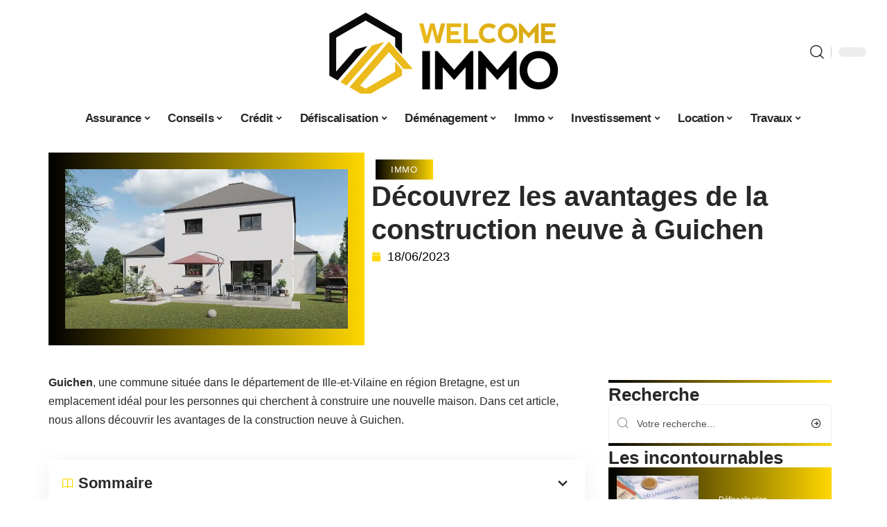

--- FILE ---
content_type: text/html; charset=UTF-8
request_url: https://www.welcomeimmo.net/decouvrez-les-avantages-de-la-construction-neuve-a-guichen/
body_size: 50628
content:
<!DOCTYPE html>
<html lang="fr-FR">
<head><meta charset="UTF-8"><script>if(navigator.userAgent.match(/MSIE|Internet Explorer/i)||navigator.userAgent.match(/Trident\/7\..*?rv:11/i)){var href=document.location.href;if(!href.match(/[?&]nowprocket/)){if(href.indexOf("?")==-1){if(href.indexOf("#")==-1){document.location.href=href+"?nowprocket=1"}else{document.location.href=href.replace("#","?nowprocket=1#")}}else{if(href.indexOf("#")==-1){document.location.href=href+"&nowprocket=1"}else{document.location.href=href.replace("#","&nowprocket=1#")}}}}</script><script>(()=>{class RocketLazyLoadScripts{constructor(){this.v="1.2.6",this.triggerEvents=["keydown","mousedown","mousemove","touchmove","touchstart","touchend","wheel"],this.userEventHandler=this.t.bind(this),this.touchStartHandler=this.i.bind(this),this.touchMoveHandler=this.o.bind(this),this.touchEndHandler=this.h.bind(this),this.clickHandler=this.u.bind(this),this.interceptedClicks=[],this.interceptedClickListeners=[],this.l(this),window.addEventListener("pageshow",(t=>{this.persisted=t.persisted,this.everythingLoaded&&this.m()})),this.CSPIssue=sessionStorage.getItem("rocketCSPIssue"),document.addEventListener("securitypolicyviolation",(t=>{this.CSPIssue||"script-src-elem"!==t.violatedDirective||"data"!==t.blockedURI||(this.CSPIssue=!0,sessionStorage.setItem("rocketCSPIssue",!0))})),document.addEventListener("DOMContentLoaded",(()=>{this.k()})),this.delayedScripts={normal:[],async:[],defer:[]},this.trash=[],this.allJQueries=[]}p(t){document.hidden?t.t():(this.triggerEvents.forEach((e=>window.addEventListener(e,t.userEventHandler,{passive:!0}))),window.addEventListener("touchstart",t.touchStartHandler,{passive:!0}),window.addEventListener("mousedown",t.touchStartHandler),document.addEventListener("visibilitychange",t.userEventHandler))}_(){this.triggerEvents.forEach((t=>window.removeEventListener(t,this.userEventHandler,{passive:!0}))),document.removeEventListener("visibilitychange",this.userEventHandler)}i(t){"HTML"!==t.target.tagName&&(window.addEventListener("touchend",this.touchEndHandler),window.addEventListener("mouseup",this.touchEndHandler),window.addEventListener("touchmove",this.touchMoveHandler,{passive:!0}),window.addEventListener("mousemove",this.touchMoveHandler),t.target.addEventListener("click",this.clickHandler),this.L(t.target,!0),this.S(t.target,"onclick","rocket-onclick"),this.C())}o(t){window.removeEventListener("touchend",this.touchEndHandler),window.removeEventListener("mouseup",this.touchEndHandler),window.removeEventListener("touchmove",this.touchMoveHandler,{passive:!0}),window.removeEventListener("mousemove",this.touchMoveHandler),t.target.removeEventListener("click",this.clickHandler),this.L(t.target,!1),this.S(t.target,"rocket-onclick","onclick"),this.M()}h(){window.removeEventListener("touchend",this.touchEndHandler),window.removeEventListener("mouseup",this.touchEndHandler),window.removeEventListener("touchmove",this.touchMoveHandler,{passive:!0}),window.removeEventListener("mousemove",this.touchMoveHandler)}u(t){t.target.removeEventListener("click",this.clickHandler),this.L(t.target,!1),this.S(t.target,"rocket-onclick","onclick"),this.interceptedClicks.push(t),t.preventDefault(),t.stopPropagation(),t.stopImmediatePropagation(),this.M()}O(){window.removeEventListener("touchstart",this.touchStartHandler,{passive:!0}),window.removeEventListener("mousedown",this.touchStartHandler),this.interceptedClicks.forEach((t=>{t.target.dispatchEvent(new MouseEvent("click",{view:t.view,bubbles:!0,cancelable:!0}))}))}l(t){EventTarget.prototype.addEventListenerWPRocketBase=EventTarget.prototype.addEventListener,EventTarget.prototype.addEventListener=function(e,i,o){"click"!==e||t.windowLoaded||i===t.clickHandler||t.interceptedClickListeners.push({target:this,func:i,options:o}),(this||window).addEventListenerWPRocketBase(e,i,o)}}L(t,e){this.interceptedClickListeners.forEach((i=>{i.target===t&&(e?t.removeEventListener("click",i.func,i.options):t.addEventListener("click",i.func,i.options))})),t.parentNode!==document.documentElement&&this.L(t.parentNode,e)}D(){return new Promise((t=>{this.P?this.M=t:t()}))}C(){this.P=!0}M(){this.P=!1}S(t,e,i){t.hasAttribute&&t.hasAttribute(e)&&(event.target.setAttribute(i,event.target.getAttribute(e)),event.target.removeAttribute(e))}t(){this._(this),"loading"===document.readyState?document.addEventListener("DOMContentLoaded",this.R.bind(this)):this.R()}k(){let t=[];document.querySelectorAll("script[type=rocketlazyloadscript][data-rocket-src]").forEach((e=>{let i=e.getAttribute("data-rocket-src");if(i&&!i.startsWith("data:")){0===i.indexOf("//")&&(i=location.protocol+i);try{const o=new URL(i).origin;o!==location.origin&&t.push({src:o,crossOrigin:e.crossOrigin||"module"===e.getAttribute("data-rocket-type")})}catch(t){}}})),t=[...new Map(t.map((t=>[JSON.stringify(t),t]))).values()],this.T(t,"preconnect")}async R(){this.lastBreath=Date.now(),this.j(this),this.F(this),this.I(),this.W(),this.q(),await this.A(this.delayedScripts.normal),await this.A(this.delayedScripts.defer),await this.A(this.delayedScripts.async);try{await this.U(),await this.H(this),await this.J()}catch(t){console.error(t)}window.dispatchEvent(new Event("rocket-allScriptsLoaded")),this.everythingLoaded=!0,this.D().then((()=>{this.O()})),this.N()}W(){document.querySelectorAll("script[type=rocketlazyloadscript]").forEach((t=>{t.hasAttribute("data-rocket-src")?t.hasAttribute("async")&&!1!==t.async?this.delayedScripts.async.push(t):t.hasAttribute("defer")&&!1!==t.defer||"module"===t.getAttribute("data-rocket-type")?this.delayedScripts.defer.push(t):this.delayedScripts.normal.push(t):this.delayedScripts.normal.push(t)}))}async B(t){if(await this.G(),!0!==t.noModule||!("noModule"in HTMLScriptElement.prototype))return new Promise((e=>{let i;function o(){(i||t).setAttribute("data-rocket-status","executed"),e()}try{if(navigator.userAgent.indexOf("Firefox/")>0||""===navigator.vendor||this.CSPIssue)i=document.createElement("script"),[...t.attributes].forEach((t=>{let e=t.nodeName;"type"!==e&&("data-rocket-type"===e&&(e="type"),"data-rocket-src"===e&&(e="src"),i.setAttribute(e,t.nodeValue))})),t.text&&(i.text=t.text),i.hasAttribute("src")?(i.addEventListener("load",o),i.addEventListener("error",(function(){i.setAttribute("data-rocket-status","failed-network"),e()})),setTimeout((()=>{i.isConnected||e()}),1)):(i.text=t.text,o()),t.parentNode.replaceChild(i,t);else{const i=t.getAttribute("data-rocket-type"),s=t.getAttribute("data-rocket-src");i?(t.type=i,t.removeAttribute("data-rocket-type")):t.removeAttribute("type"),t.addEventListener("load",o),t.addEventListener("error",(i=>{this.CSPIssue&&i.target.src.startsWith("data:")?(console.log("WPRocket: data-uri blocked by CSP -> fallback"),t.removeAttribute("src"),this.B(t).then(e)):(t.setAttribute("data-rocket-status","failed-network"),e())})),s?(t.removeAttribute("data-rocket-src"),t.src=s):t.src="data:text/javascript;base64,"+window.btoa(unescape(encodeURIComponent(t.text)))}}catch(i){t.setAttribute("data-rocket-status","failed-transform"),e()}}));t.setAttribute("data-rocket-status","skipped")}async A(t){const e=t.shift();return e&&e.isConnected?(await this.B(e),this.A(t)):Promise.resolve()}q(){this.T([...this.delayedScripts.normal,...this.delayedScripts.defer,...this.delayedScripts.async],"preload")}T(t,e){var i=document.createDocumentFragment();t.forEach((t=>{const o=t.getAttribute&&t.getAttribute("data-rocket-src")||t.src;if(o&&!o.startsWith("data:")){const s=document.createElement("link");s.href=o,s.rel=e,"preconnect"!==e&&(s.as="script"),t.getAttribute&&"module"===t.getAttribute("data-rocket-type")&&(s.crossOrigin=!0),t.crossOrigin&&(s.crossOrigin=t.crossOrigin),t.integrity&&(s.integrity=t.integrity),i.appendChild(s),this.trash.push(s)}})),document.head.appendChild(i)}j(t){let e={};function i(i,o){return e[o].eventsToRewrite.indexOf(i)>=0&&!t.everythingLoaded?"rocket-"+i:i}function o(t,o){!function(t){e[t]||(e[t]={originalFunctions:{add:t.addEventListener,remove:t.removeEventListener},eventsToRewrite:[]},t.addEventListener=function(){arguments[0]=i(arguments[0],t),e[t].originalFunctions.add.apply(t,arguments)},t.removeEventListener=function(){arguments[0]=i(arguments[0],t),e[t].originalFunctions.remove.apply(t,arguments)})}(t),e[t].eventsToRewrite.push(o)}function s(e,i){let o=e[i];e[i]=null,Object.defineProperty(e,i,{get:()=>o||function(){},set(s){t.everythingLoaded?o=s:e["rocket"+i]=o=s}})}o(document,"DOMContentLoaded"),o(window,"DOMContentLoaded"),o(window,"load"),o(window,"pageshow"),o(document,"readystatechange"),s(document,"onreadystatechange"),s(window,"onload"),s(window,"onpageshow");try{Object.defineProperty(document,"readyState",{get:()=>t.rocketReadyState,set(e){t.rocketReadyState=e},configurable:!0}),document.readyState="loading"}catch(t){console.log("WPRocket DJE readyState conflict, bypassing")}}F(t){let e;function i(e){return t.everythingLoaded?e:e.split(" ").map((t=>"load"===t||0===t.indexOf("load.")?"rocket-jquery-load":t)).join(" ")}function o(o){function s(t){const e=o.fn[t];o.fn[t]=o.fn.init.prototype[t]=function(){return this[0]===window&&("string"==typeof arguments[0]||arguments[0]instanceof String?arguments[0]=i(arguments[0]):"object"==typeof arguments[0]&&Object.keys(arguments[0]).forEach((t=>{const e=arguments[0][t];delete arguments[0][t],arguments[0][i(t)]=e}))),e.apply(this,arguments),this}}o&&o.fn&&!t.allJQueries.includes(o)&&(o.fn.ready=o.fn.init.prototype.ready=function(e){return t.domReadyFired?e.bind(document)(o):document.addEventListener("rocket-DOMContentLoaded",(()=>e.bind(document)(o))),o([])},s("on"),s("one"),t.allJQueries.push(o)),e=o}o(window.jQuery),Object.defineProperty(window,"jQuery",{get:()=>e,set(t){o(t)}})}async H(t){const e=document.querySelector("script[data-webpack]");e&&(await async function(){return new Promise((t=>{e.addEventListener("load",t),e.addEventListener("error",t)}))}(),await t.K(),await t.H(t))}async U(){this.domReadyFired=!0;try{document.readyState="interactive"}catch(t){}await this.G(),document.dispatchEvent(new Event("rocket-readystatechange")),await this.G(),document.rocketonreadystatechange&&document.rocketonreadystatechange(),await this.G(),document.dispatchEvent(new Event("rocket-DOMContentLoaded")),await this.G(),window.dispatchEvent(new Event("rocket-DOMContentLoaded"))}async J(){try{document.readyState="complete"}catch(t){}await this.G(),document.dispatchEvent(new Event("rocket-readystatechange")),await this.G(),document.rocketonreadystatechange&&document.rocketonreadystatechange(),await this.G(),window.dispatchEvent(new Event("rocket-load")),await this.G(),window.rocketonload&&window.rocketonload(),await this.G(),this.allJQueries.forEach((t=>t(window).trigger("rocket-jquery-load"))),await this.G();const t=new Event("rocket-pageshow");t.persisted=this.persisted,window.dispatchEvent(t),await this.G(),window.rocketonpageshow&&window.rocketonpageshow({persisted:this.persisted}),this.windowLoaded=!0}m(){document.onreadystatechange&&document.onreadystatechange(),window.onload&&window.onload(),window.onpageshow&&window.onpageshow({persisted:this.persisted})}I(){const t=new Map;document.write=document.writeln=function(e){const i=document.currentScript;i||console.error("WPRocket unable to document.write this: "+e);const o=document.createRange(),s=i.parentElement;let n=t.get(i);void 0===n&&(n=i.nextSibling,t.set(i,n));const c=document.createDocumentFragment();o.setStart(c,0),c.appendChild(o.createContextualFragment(e)),s.insertBefore(c,n)}}async G(){Date.now()-this.lastBreath>45&&(await this.K(),this.lastBreath=Date.now())}async K(){return document.hidden?new Promise((t=>setTimeout(t))):new Promise((t=>requestAnimationFrame(t)))}N(){this.trash.forEach((t=>t.remove()))}static run(){const t=new RocketLazyLoadScripts;t.p(t)}}RocketLazyLoadScripts.run()})();</script>
    
    <meta http-equiv="X-UA-Compatible" content="IE=edge">
    <meta name="viewport" content="width=device-width, initial-scale=1">
    <link rel="profile" href="https://gmpg.org/xfn/11">
	<meta name='robots' content='index, follow, max-image-preview:large, max-snippet:-1, max-video-preview:-1' />
            <link rel="apple-touch-icon" href="https://www.welcomeimmo.net/wp-content/uploads/welcomeimmo.net-512x512_2-1.png"/>
		            <meta name="msapplication-TileColor" content="#ffffff">
            <meta name="msapplication-TileImage" content="https://www.welcomeimmo.net/wp-content/uploads/welcomeimmo.net-512x512_2-1.png"/>
		<meta http-equiv="Content-Security-Policy" content="upgrade-insecure-requests">

	<!-- This site is optimized with the Yoast SEO plugin v26.7 - https://yoast.com/wordpress/plugins/seo/ -->
	<title>Découvrez les avantages de la construction neuve à Guichen - Welcome Immo</title><link rel="preload" data-rocket-preload as="font" href="https://www.welcomeimmo.net/wp-content/themes/foxiz/assets/fonts/icons.woff2" crossorigin><style id="wpr-usedcss">img:is([sizes=auto i],[sizes^="auto," i]){contain-intrinsic-size:3000px 1500px}.block-wrap>.block-inner>.p-grid,.block-wrap>.block-inner>.p-wrap,.entry-content,.footer-wrap,.mega-dropdown,.ruby-table-contents,.swiper-container,.swiper-wrapper .p-wrap,.widget{contain:style layout}body,html{font-family:-apple-system,BlinkMacSystemFont,"Segoe UI",Roboto,Helvetica,Arial,sans-serif,"Apple Color Emoji","Segoe UI Emoji","Segoe UI Symbol"!important}a,address,article,code,div,dl,dt,em,fieldset,figcaption,footer,form,h1,h2,h3,header,label,legend,li,main,nav,p,section,span,strong,time,tr,ul{font-family:inherit}img.emoji{display:inline!important;border:none!important;box-shadow:none!important;height:1em!important;width:1em!important;margin:0 .07em!important;vertical-align:-.1em!important;background:0 0!important;padding:0!important}:root{--direction-multiplier:1}body.rtl{--direction-multiplier:-1}.elementor-screen-only{height:1px;margin:-1px;overflow:hidden;padding:0;position:absolute;top:-10000em;width:1px;clip:rect(0,0,0,0);border:0}.elementor *,.elementor :after,.elementor :before{box-sizing:border-box}.elementor a{box-shadow:none;text-decoration:none}.elementor img{border:none;border-radius:0;box-shadow:none;height:auto;max-width:100%}.elementor .elementor-widget:not(.elementor-widget-text-editor):not(.elementor-widget-theme-post-content) figure{margin:0}.elementor iframe,.elementor object,.elementor video{border:none;line-height:1;margin:0;max-width:100%;width:100%}.elementor-element{--flex-direction:initial;--flex-wrap:initial;--justify-content:initial;--align-items:initial;--align-content:initial;--gap:initial;--flex-basis:initial;--flex-grow:initial;--flex-shrink:initial;--order:initial;--align-self:initial;align-self:var(--align-self);flex-basis:var(--flex-basis);flex-grow:var(--flex-grow);flex-shrink:var(--flex-shrink);order:var(--order)}.elementor-element:where(.e-con-full,.elementor-widget){align-content:var(--align-content);align-items:var(--align-items);flex-direction:var(--flex-direction);flex-wrap:var(--flex-wrap);gap:var(--row-gap) var(--column-gap);justify-content:var(--justify-content)}.elementor-invisible{visibility:hidden}:root{--page-title-display:block}.elementor-widget-wrap{align-content:flex-start;flex-wrap:wrap;position:relative;width:100%}.elementor:not(.elementor-bc-flex-widget) .elementor-widget-wrap{display:flex}.elementor-widget-wrap>.elementor-element{width:100%}.elementor-widget-wrap.e-swiper-container{width:calc(100% - (var(--e-column-margin-left,0px) + var(--e-column-margin-right,0px)))}.elementor-widget{position:relative}.elementor-widget:not(:last-child){margin-block-end:var(--kit-widget-spacing,20px)}@media (min-width:1025px){#elementor-device-mode:after{content:"desktop"}}@media (min-width:-1){#elementor-device-mode:after{content:"widescreen"}.elementor-widget:not(.elementor-widescreen-align-end) .elementor-icon-list-item:after{inset-inline-start:0}.elementor-widget:not(.elementor-widescreen-align-start) .elementor-icon-list-item:after{inset-inline-end:0}}@media (max-width:-1){#elementor-device-mode:after{content:"laptop";content:"tablet_extra"}}@media (max-width:1024px){#elementor-device-mode:after{content:"tablet"}}@media (max-width:-1){#elementor-device-mode:after{content:"mobile_extra"}.elementor-widget:not(.elementor-laptop-align-end) .elementor-icon-list-item:after{inset-inline-start:0}.elementor-widget:not(.elementor-laptop-align-start) .elementor-icon-list-item:after{inset-inline-end:0}.elementor-widget:not(.elementor-tablet_extra-align-end) .elementor-icon-list-item:after{inset-inline-start:0}.elementor-widget:not(.elementor-tablet_extra-align-start) .elementor-icon-list-item:after{inset-inline-end:0}}@media (prefers-reduced-motion:no-preference){html{scroll-behavior:smooth}}.e-con{--border-radius:0;--border-top-width:0px;--border-right-width:0px;--border-bottom-width:0px;--border-left-width:0px;--border-style:initial;--border-color:initial;--container-widget-width:100%;--container-widget-height:initial;--container-widget-flex-grow:0;--container-widget-align-self:initial;--content-width:min(100%,var(--container-max-width,1140px));--width:100%;--min-height:initial;--height:auto;--text-align:initial;--margin-top:0px;--margin-right:0px;--margin-bottom:0px;--margin-left:0px;--padding-top:var(--container-default-padding-top,10px);--padding-right:var(--container-default-padding-right,10px);--padding-bottom:var(--container-default-padding-bottom,10px);--padding-left:var(--container-default-padding-left,10px);--position:relative;--z-index:revert;--overflow:visible;--gap:var(--widgets-spacing,20px);--row-gap:var(--widgets-spacing-row,20px);--column-gap:var(--widgets-spacing-column,20px);--overlay-mix-blend-mode:initial;--overlay-opacity:1;--overlay-transition:0.3s;--e-con-grid-template-columns:repeat(3,1fr);--e-con-grid-template-rows:repeat(2,1fr);border-radius:var(--border-radius);height:var(--height);min-height:var(--min-height);min-width:0;overflow:var(--overflow);position:var(--position);width:var(--width);z-index:var(--z-index);--flex-wrap-mobile:wrap}.e-con:where(:not(.e-div-block-base)){transition:background var(--background-transition,.3s),border var(--border-transition,.3s),box-shadow var(--border-transition,.3s),transform var(--e-con-transform-transition-duration,.4s)}.e-con{--margin-block-start:var(--margin-top);--margin-block-end:var(--margin-bottom);--margin-inline-start:var(--margin-left);--margin-inline-end:var(--margin-right);--padding-inline-start:var(--padding-left);--padding-inline-end:var(--padding-right);--padding-block-start:var(--padding-top);--padding-block-end:var(--padding-bottom);--border-block-start-width:var(--border-top-width);--border-block-end-width:var(--border-bottom-width);--border-inline-start-width:var(--border-left-width);--border-inline-end-width:var(--border-right-width)}body.rtl .e-con{--padding-inline-start:var(--padding-right);--padding-inline-end:var(--padding-left);--margin-inline-start:var(--margin-right);--margin-inline-end:var(--margin-left);--border-inline-start-width:var(--border-right-width);--border-inline-end-width:var(--border-left-width)}.e-con{margin-block-end:var(--margin-block-end);margin-block-start:var(--margin-block-start);margin-inline-end:var(--margin-inline-end);margin-inline-start:var(--margin-inline-start);padding-inline-end:var(--padding-inline-end);padding-inline-start:var(--padding-inline-start)}.e-con.e-flex{--flex-direction:column;--flex-basis:auto;--flex-grow:0;--flex-shrink:1;flex:var(--flex-grow) var(--flex-shrink) var(--flex-basis)}.e-con-full,.e-con>.e-con-inner{padding-block-end:var(--padding-block-end);padding-block-start:var(--padding-block-start);text-align:var(--text-align)}.e-con-full.e-flex,.e-con.e-flex>.e-con-inner{flex-direction:var(--flex-direction)}.e-con,.e-con>.e-con-inner{display:var(--display)}.e-con-boxed.e-flex{align-content:normal;align-items:normal;flex-direction:column;flex-wrap:nowrap;justify-content:normal}.e-con-boxed{gap:initial;text-align:initial}.e-con.e-flex>.e-con-inner{align-content:var(--align-content);align-items:var(--align-items);align-self:auto;flex-basis:auto;flex-grow:1;flex-shrink:1;flex-wrap:var(--flex-wrap);justify-content:var(--justify-content)}.e-con>.e-con-inner{gap:var(--row-gap) var(--column-gap);height:100%;margin:0 auto;max-width:var(--content-width);padding-inline-end:0;padding-inline-start:0;width:100%}:is(.elementor-section-wrap,[data-elementor-id])>.e-con{--margin-left:auto;--margin-right:auto;max-width:min(100%,var(--width))}.e-con .elementor-widget.elementor-widget{margin-block-end:0}.e-con:before,.e-con>.elementor-motion-effects-container>.elementor-motion-effects-layer:before{border-block-end-width:var(--border-block-end-width);border-block-start-width:var(--border-block-start-width);border-color:var(--border-color);border-inline-end-width:var(--border-inline-end-width);border-inline-start-width:var(--border-inline-start-width);border-radius:var(--border-radius);border-style:var(--border-style);content:var(--background-overlay);display:block;height:max(100% + var(--border-top-width) + var(--border-bottom-width),100%);left:calc(0px - var(--border-left-width));mix-blend-mode:var(--overlay-mix-blend-mode);opacity:var(--overlay-opacity);position:absolute;top:calc(0px - var(--border-top-width));transition:var(--overlay-transition,.3s);width:max(100% + var(--border-left-width) + var(--border-right-width),100%)}.e-con:before{transition:background var(--overlay-transition,.3s),border-radius var(--border-transition,.3s),opacity var(--overlay-transition,.3s)}.e-con .elementor-widget{min-width:0}.e-con .elementor-widget.e-widget-swiper{width:100%}.e-con>.e-con-inner>.elementor-widget>.elementor-widget-container,.e-con>.elementor-widget>.elementor-widget-container{height:100%}.e-con.e-con>.e-con-inner>.elementor-widget,.elementor.elementor .e-con>.elementor-widget{max-width:100%}.e-con .elementor-widget:not(:last-child){--kit-widget-spacing:0px}@media (max-width:767px){#elementor-device-mode:after{content:"mobile"}.e-con.e-flex{--width:100%;--flex-wrap:var(--flex-wrap-mobile)}}.elementor-element:where(:not(.e-con)):where(:not(.e-div-block-base)) .elementor-widget-container,.elementor-element:where(:not(.e-con)):where(:not(.e-div-block-base)):not(:has(.elementor-widget-container)){transition:background .3s,border .3s,border-radius .3s,box-shadow .3s,transform var(--e-transform-transition-duration,.4s)}.animated{animation-duration:1.25s}.animated.infinite{animation-iteration-count:infinite}.animated.reverse{animation-direction:reverse;animation-fill-mode:forwards}@media (prefers-reduced-motion:reduce){.animated{animation:none!important}html *{transition-delay:0s!important;transition-duration:0s!important}}.elementor-kit-4225{--e-global-color-primary:#6EC1E4;--e-global-color-secondary:#54595F;--e-global-color-text:#7A7A7A;--e-global-color-accent:#61CE70;--e-global-typography-primary-font-family:"Roboto";--e-global-typography-primary-font-weight:600;--e-global-typography-secondary-font-family:"Roboto Slab";--e-global-typography-secondary-font-weight:400;--e-global-typography-text-font-family:"Roboto";--e-global-typography-text-font-weight:400;--e-global-typography-accent-font-family:"Roboto";--e-global-typography-accent-font-weight:500}.e-con{--container-max-width:1140px}.elementor-widget:not(:last-child){--kit-widget-spacing:20px}.elementor-element{--widgets-spacing:20px 20px;--widgets-spacing-row:20px;--widgets-spacing-column:20px}h1.entry-title{display:var(--page-title-display)}@media(max-width:1024px){.e-con{--container-max-width:1024px}}.elementor-4226 .elementor-element.elementor-element-3e8b4c8d{--display:flex;--flex-direction:row;--container-widget-width:initial;--container-widget-height:100%;--container-widget-flex-grow:1;--container-widget-align-self:stretch;--flex-wrap-mobile:wrap}.elementor-4226 .elementor-element.elementor-element-4e54f547{--display:flex;--flex-direction:column;--container-widget-width:100%;--container-widget-height:initial;--container-widget-flex-grow:0;--container-widget-align-self:initial;--flex-wrap-mobile:wrap;--gap:8px 8px;--row-gap:8px;--column-gap:8px;--margin-top:0px;--margin-bottom:0px;--margin-left:0px;--margin-right:0px;--padding-top:0px;--padding-bottom:0px;--padding-left:0px;--padding-right:0px}.elementor-4226 .elementor-element.elementor-element-71eb6325>.elementor-widget-container{margin:0;padding:0}.elementor-4226 .elementor-element.elementor-element-71eb6325{--round-5:24px}.elementor-4226 .elementor-element.elementor-element-35bbb25a{--display:flex;--flex-direction:column;--container-widget-width:100%;--container-widget-height:initial;--container-widget-flex-grow:0;--container-widget-align-self:initial;--flex-wrap-mobile:wrap;--justify-content:center;--gap:0px 0px;--row-gap:0px;--column-gap:0px}.elementor-4226 .elementor-element.elementor-element-23eefe3c>.elementor-widget-container{margin:0 0 0 6px;padding:0}.elementor-widget-post-info .elementor-icon-list-item:not(:last-child):after{border-color:var(--e-global-color-text)}.elementor-widget-post-info .elementor-icon-list-icon i{color:var(--e-global-color-primary)}.elementor-widget-post-info .elementor-icon-list-icon svg{fill:var(--e-global-color-primary)}.elementor-widget-post-info .elementor-icon-list-text,.elementor-widget-post-info .elementor-icon-list-text a{color:var(--e-global-color-secondary)}.elementor-widget-post-info .elementor-icon-list-item{font-family:var( --e-global-typography-text-font-family ),Sans-serif;font-weight:var(--e-global-typography-text-font-weight)}.elementor-4226 .elementor-element.elementor-element-1113aed .elementor-icon-list-icon{width:14px}.elementor-4226 .elementor-element.elementor-element-1113aed .elementor-icon-list-icon i{font-size:14px}.elementor-4226 .elementor-element.elementor-element-1113aed .elementor-icon-list-icon svg{--e-icon-list-icon-size:14px}.elementor-4226 .elementor-element.elementor-element-34ce1eca{--display:flex;--flex-direction:row;--container-widget-width:initial;--container-widget-height:100%;--container-widget-flex-grow:1;--container-widget-align-self:stretch;--flex-wrap-mobile:wrap}.elementor-4226 .elementor-element.elementor-element-176345a8{--display:flex;--margin-top:0px;--margin-bottom:0px;--margin-left:0px;--margin-right:0px;--padding-top:0px;--padding-bottom:0px;--padding-left:0px;--padding-right:24px}.elementor-4226 .elementor-element.elementor-element-34ecc625>.elementor-widget-container{margin:0;padding:0}.elementor-4226 .elementor-element.elementor-element-44e18710{--display:flex;--margin-top:0px;--margin-bottom:0px;--margin-left:0px;--margin-right:0px;--padding-top:0px;--padding-bottom:0px;--padding-left:0px;--padding-right:0px}.elementor-4226 .elementor-element.elementor-element-41df071b{margin:0 0 calc(var(--kit-widget-spacing,0px) + 0px) 0;padding:0}@media(max-width:767px){.e-con{--container-max-width:767px}.elementor-4226 .elementor-element.elementor-element-176345a8{--padding-top:0px;--padding-bottom:0px;--padding-left:0px;--padding-right:0px}}@media(min-width:768px){.elementor-4226 .elementor-element.elementor-element-4e54f547{--width:40%}.elementor-4226 .elementor-element.elementor-element-35bbb25a{--width:60%}.elementor-4226 .elementor-element.elementor-element-176345a8{--width:70%}.elementor-4226 .elementor-element.elementor-element-44e18710{--width:30%}}:root{--effect:all .25s cubic-bezier(0.32, 0.74, 0.57, 1);--timing:cubic-bezier(0.32, 0.74, 0.57, 1);--shadow-12:#0000001f;--shadow-2:#00000005;--round-3:3px;--height-34:34px;--height-40:40px;--padding-40:0 40px;--round-5:5px;--round-7:7px;--shadow-7:#00000012;--dark-accent:#191c20;--dark-accent-0:#191c2000;--dark-accent-90:#191c20f2;--meta-b-family:inherit;--meta-b-fcolor:#282828;--meta-b-fspace:normal;--meta-b-fstyle:normal;--meta-b-fweight:600;--meta-b-transform:none;--nav-bg:#fff;--subnav-bg:#fff;--indicator-bg-from:#ff0084;--nav-bg-from:#fff;--subnav-bg-from:#fff;--indicator-bg-to:#2c2cf8;--nav-bg-to:#fff;--subnav-bg-to:#fff;--bottom-border-color:var(--flex-gray-20);--column-border-color:var(--flex-gray-20);--audio-color:#ffa052;--excerpt-color:#666;--g-color:#ff184e;--gallery-color:#729dff;--heading-color:var(--body-fcolor);--nav-color:#282828;--privacy-color:#fff;--review-color:#ffc300;--subnav-color:#282828;--video-color:#ffc300;--nav-color-10:#28282820;--subnav-color-10:#28282820;--g-color-90:#ff184ee6;--absolute-dark:#242424;--body-family:'Oxygen',sans-serif;--btn-family:'Encode Sans Condensed',sans-serif;--cat-family:'Oxygen',sans-serif;--dwidgets-family:'Oxygen',sans-serif;--h1-family:'Encode Sans Condensed',sans-serif;--h2-family:'Encode Sans Condensed',sans-serif;--h3-family:'Encode Sans Condensed',sans-serif;--h4-family:'Encode Sans Condensed',sans-serif;--h5-family:'Encode Sans Condensed',sans-serif;--h6-family:'Encode Sans Condensed',sans-serif;--input-family:'Encode Sans Condensed',sans-serif;--menu-family:'Encode Sans Condensed',sans-serif;--meta-family:'Encode Sans Condensed',sans-serif;--submenu-family:'Encode Sans Condensed',sans-serif;--tagline-family:'Encode Sans Condensed',sans-serif;--body-fcolor:#282828;--btn-fcolor:inherit;--h1-fcolor:inherit;--h2-fcolor:inherit;--h3-fcolor:inherit;--h4-fcolor:inherit;--h5-fcolor:inherit;--h6-fcolor:inherit;--input-fcolor:inherit;--meta-fcolor:#666;--tagline-fcolor:inherit;--body-fsize:16px;--btn-fsize:12px;--cat-fsize:10px;--dwidgets-fsize:13px;--excerpt-fsize:14px;--h1-fsize:40px;--h2-fsize:28px;--h3-fsize:22px;--h4-fsize:16px;--h5-fsize:14px;--h6-fsize:13px;--headline-fsize:45px;--input-fsize:14px;--menu-fsize:17px;--meta-fsize:13px;--submenu-fsize:13px;--tagline-fsize:28px;--body-fspace:normal;--btn-fspace:normal;--cat-fspace:.07em;--dwidgets-fspace:0;--h1-fspace:normal;--h2-fspace:normal;--h3-fspace:normal;--h4-fspace:normal;--h5-fspace:normal;--h6-fspace:normal;--input-fspace:normal;--menu-fspace:-.02em;--meta-fspace:normal;--submenu-fspace:-.02em;--tagline-fspace:normal;--body-fstyle:normal;--btn-fstyle:normal;--cat-fstyle:normal;--dwidgets-fstyle:normal;--h1-fstyle:normal;--h2-fstyle:normal;--h3-fstyle:normal;--h4-fstyle:normal;--h5-fstyle:normal;--h6-fstyle:normal;--input-fstyle:normal;--menu-fstyle:normal;--meta-fstyle:normal;--submenu-fstyle:normal;--tagline-fstyle:normal;--body-fweight:400;--btn-fweight:700;--cat-fweight:700;--dwidgets-fweight:600;--h1-fweight:700;--h2-fweight:700;--h3-fweight:700;--h4-fweight:700;--h5-fweight:700;--h6-fweight:600;--input-fweight:400;--menu-fweight:600;--meta-fweight:400;--submenu-fweight:500;--tagline-fweight:400;--flex-gray-15:#88888826;--flex-gray-20:#88888833;--flex-gray-40:#88888866;--flex-gray-7:#88888812;--indicator-height:4px;--nav-height:60px;--absolute-light:#ddd;--solid-light:#fafafa;--em-mini:.8em;--rem-mini:.8rem;--transparent-nav-color:#fff;--swiper-navigation-size:44px;--tagline-s-fsize:22px;--em-small:.92em;--rem-small:.92rem;--bottom-spacing:35px;--box-spacing:5%;--el-spacing:12px;--heading-sub-color:var(--g-color);--body-transform:none;--btn-transform:none;--cat-transform:uppercase;--dwidgets-transform:none;--h1-transform:none;--h2-transform:none;--h3-transform:none;--h4-transform:none;--h5-transform:none;--h6-transform:none;--input-transform:none;--menu-transform:none;--meta-transform:none;--submenu-transform:none;--tagline-transform:none;--absolute-white:#fff;--solid-white:#fff;--absolute-white-0:#ffffff00;--absolute-white-90:#fffffff2;--max-width-wo-sb:100%}.light-scheme,[data-theme=dark]{--shadow-12:#00000066;--shadow-2:#00000033;--shadow-7:#0000004d;--dark-accent:#0e0f12;--dark-accent-0:#0e0f1200;--dark-accent-90:#0e0f12f2;--meta-b-fcolor:#fff;--nav-bg:#131518;--subnav-bg:#191c20;--nav-bg-from:#131518;--subnav-bg-from:#191c20;--nav-bg-to:#131518;--subnav-bg-to:#191c20;--bcrumb-color:#fff;--excerpt-color:#ddd;--heading-color:var(--body-fcolor);--nav-color:#fff;--subnav-color:#fff;--nav-color-10:#ffffff15;--subnav-color-10:#ffffff15;--body-fcolor:#fff;--h1-fcolor:#fff;--h2-fcolor:#fff;--h3-fcolor:#fff;--h4-fcolor:#fff;--h5-fcolor:#fff;--h6-fcolor:#fff;--headline-fcolor:#fff;--input-fcolor:#fff;--meta-fcolor:#bbb;--tagline-fcolor:#fff;--flex-gray-15:#88888840;--flex-gray-20:#8888884d;--flex-gray-7:#88888818;--solid-light:#333;--heading-sub-color:var(--g-color);--solid-white:#191c20}body .light-scheme [data-mode=default],body:not([data-theme=dark]) [data-mode=dark],body[data-theme=dark] [data-mode=default]{display:none!important}body .light-scheme [data-mode=dark]{display:inherit!important}.light-scheme input::placeholder,[data-theme=dark] input::placeholder{color:var(--absolute-light)}a,address,body,caption,code,div,dl,dt,em,fieldset,form,h1,h2,h3,html,iframe,label,legend,li,object,p,s,span,strong,table,tbody,tr,tt,ul{font-family:inherit;font-size:100%;font-weight:inherit;font-style:inherit;line-height:inherit;margin:0;padding:0;vertical-align:baseline;border:0;outline:0}html{font-size:var(--body-fsize);overflow-x:hidden;-ms-text-size-adjust:100%;-webkit-text-size-adjust:100%;text-size-adjust:100%}body{font-family:var(--body-family);font-size:var(--body-fsize);font-weight:var(--body-fweight);font-style:var(--body-fstyle);line-height:1.7;display:block;margin:0;letter-spacing:var(--body-fspace);text-transform:var(--body-transform);color:var(--body-fcolor);background-color:var(--solid-white)}body.rtl{direction:rtl}*{-moz-box-sizing:border-box;-webkit-box-sizing:border-box;box-sizing:border-box}:after,:before{-moz-box-sizing:border-box;-webkit-box-sizing:border-box;box-sizing:border-box}.site{position:relative;display:block}.site *{-webkit-font-smoothing:antialiased;-moz-osx-font-smoothing:grayscale;text-rendering:optimizeLegibility}.site-outer{position:relative;display:block;max-width:100%;background-color:var(--solid-white)}.top-spacing .site-outer{-webkit-transition:margin .5s var(--timing);transition:margin .5s var(--timing)}.site-wrap{position:relative;display:block;margin:0;padding:0}.site-wrap{z-index:1;min-height:45vh}button,input{overflow:visible}canvas,progress,video{display:inline-block}progress{vertical-align:baseline}[type=checkbox],[type=radio],legend{box-sizing:border-box;padding:0}figure{display:block;margin:0}em{font-weight:400;font-style:italic}dt{font-weight:700}address{font-style:italic}code{font-family:monospace,monospace;font-size:.9em}a{text-decoration:none;color:inherit;background-color:transparent}strong{font-weight:700}code{font-family:Courier,monospace;padding:5px;background-color:var(--flex-gray-7)}img{max-width:100%;height:auto;vertical-align:middle;border-style:none;-webkit-object-fit:cover;object-fit:cover}svg:not(:root){overflow:hidden}button,input,optgroup,select,textarea{text-transform:none;color:inherit;outline:0!important}select{line-height:22px;position:relative;max-width:100%;padding:10px;border-color:var(--flex-gray-15);border-radius:var(--round-5);outline:0!important;background:url('data:image/svg+xml;utf8,<svg xmlns="http://www.w3.org/2000/svg" viewBox="0 0 24 24"><path d="M12 15a1 1 0 0 1-.707-.293l-3-3a1 1 0 0 1 1.414-1.414L12 12.586l2.293-2.293a1 1 0 0 1 1.414 1.414l-3 3A1 1 0 0 1 12 15z"/></svg>') right 5px top 50% no-repeat;background-size:22px;-moz-appearance:none;-webkit-appearance:none;appearance:none}select option{background-color:var(--solid-white)}[type=reset],[type=submit],button,html [type=button]{-webkit-appearance:button}[type=button]::-moz-focus-inner,[type=reset]::-moz-focus-inner,[type=submit]::-moz-focus-inner,button::-moz-focus-inner{padding:0;border-style:none}[type=button]:-moz-focusring,[type=reset]:-moz-focusring,[type=submit]:-moz-focusring,button:-moz-focusring{outline:ButtonText dotted 1px}fieldset{padding:0}legend{font-weight:700;display:table;max-width:100%;white-space:normal;color:inherit}textarea{overflow:auto}[type=number]::-webkit-inner-spin-button,[type=number]::-webkit-outer-spin-button{height:auto}[type=search]::-webkit-search-cancel-button,[type=search]::-webkit-search-decoration{-webkit-appearance:none}::-webkit-file-upload-button{font:inherit;-webkit-appearance:button}[hidden],template{display:none}.clearfix:after,.clearfix:before{display:table;clear:both;content:' '}.hidden{display:none}input:disabled,select:disabled,textarea:disabled{opacity:.5;background-color:#ffcb3330}h1{font-family:var(--h1-family);font-size:var(--h1-fsize);font-weight:var(--h1-fweight);font-style:var(--h1-fstyle);line-height:var(--h1-fheight, 1.2);letter-spacing:var(--h1-fspace);text-transform:var(--h1-transform)}h1{color:var(--h1-fcolor)}h2{font-family:var(--h2-family);font-size:var(--h2-fsize);font-weight:var(--h2-fweight);font-style:var(--h2-fstyle);line-height:var(--h2-fheight, 1.25);letter-spacing:var(--h2-fspace);text-transform:var(--h2-transform)}h2{color:var(--h2-fcolor)}.h3,h3{font-family:var(--h3-family);font-size:var(--h3-fsize);font-weight:var(--h3-fweight);font-style:var(--h3-fstyle);line-height:var(--h3-fheight, 1.3);letter-spacing:var(--h3-fspace);text-transform:var(--h3-transform)}h3{color:var(--h3-fcolor)}.h4{font-family:var(--h4-family);font-size:var(--h4-fsize);font-weight:var(--h4-fweight);font-style:var(--h4-fstyle);line-height:var(--h4-fheight, 1.45);letter-spacing:var(--h4-fspace);text-transform:var(--h4-transform)}.h5{font-family:var(--h5-family);font-size:var(--h5-fsize);font-weight:var(--h5-fweight);font-style:var(--h5-fstyle);line-height:var(--h5-fheight, 1.5);letter-spacing:var(--h5-fspace);text-transform:var(--h5-transform)}.p-categories{font-family:var(--cat-family);font-size:var(--cat-fsize);font-weight:var(--cat-fweight);font-style:var(--cat-fstyle);letter-spacing:var(--cat-fspace);text-transform:var(--cat-transform)}.is-meta,.user-form label{font-family:var(--meta-family);font-size:var(--meta-fsize);font-weight:var(--meta-fweight);font-style:var(--meta-fstyle);letter-spacing:var(--meta-fspace);text-transform:var(--meta-transform)}.tipsy-inner{font-family:var(--meta-family);font-weight:var(--meta-fweight);font-style:var(--meta-fstyle);letter-spacing:var(--meta-fspace);text-transform:var(--meta-transform);color:var(--meta-fcolor)}figcaption{font-family:var(--meta-family);font-size:var(--meta-fsize);font-weight:var(--meta-fweight);font-style:var(--meta-fstyle);letter-spacing:var(--meta-fspace);text-transform:var(--meta-transform)}.is-meta{color:var(--meta-fcolor)}.meta-bold{font-family:var(--meta-b-family);font-size:inherit;font-weight:var(--meta-b-fweight);font-style:var(--meta-b-fstyle);letter-spacing:var(--meta-b-fspace);text-transform:var(--meta-b-transform)}.meta-bold{color:var(--meta-b-fcolor,var(--body-fcolor))}input[type=email],input[type=number],input[type=password],input[type=search],input[type=text],input[type=url],textarea{font-family:var(--input-family);font-size:var(--input-fsize);font-weight:var(--input-fweight);font-style:var(--input-fstyle);line-height:1.5;letter-spacing:var(--input-fspace);text-transform:var(--input-transform);color:var(--input-fcolor)}textarea{font-size:var(--input-fsize)!important}.button,a.comment-reply-link,a.show-post-comment,button,input[type=submit]{font-family:var(--btn-family);font-size:var(--btn-fsize);font-weight:var(--btn-fweight);font-style:var(--btn-fstyle);letter-spacing:var(--btn-fspace);text-transform:var(--btn-transform)}.main-menu>li>a{font-family:var(--menu-family);font-size:var(--menu-fsize);font-weight:var(--menu-fweight);font-style:var(--menu-fstyle);line-height:1.5;letter-spacing:var(--menu-fspace);text-transform:var(--menu-transform)}.mobile-menu>li>a{font-family:'Encode Sans Condensed',sans-serif;font-size:1.1rem;font-weight:400;font-style:normal;line-height:1.5;letter-spacing:-.02em;text-transform:none}.mobile-qview a{font-family:'Encode Sans Condensed',sans-serif;font-size:16px;font-weight:600;font-style:normal;letter-spacing:-.02em;text-transform:none}.s-title{font-family:var(--headline-family,var(--h1-family));font-size:var(--headline-fsize, var(--h1-fsize));font-weight:var(--headline-fweight,var(--h1-fweight));font-style:var(--headline-fstyle,var(--h1-fstyle));letter-spacing:var(--headline-fspace, var(--h1-fspace));text-transform:var(--headline-transform,var(--h1-transform));color:var(--headline-fcolor,var(--h1-fcolor))}.s-title:not(.fw-headline){font-size:var(--headline-s-fsize, var(--h1-fsize))}.heading-title>*{font-family:var(--heading-family,inherit);font-size:var(--heading-fsize, inherit);font-weight:var(--heading-fweight,inherit);font-style:var(--heading-fstyle,inherit);letter-spacing:var(--heading-fspace, inherit);text-transform:var(--heading-transform,inherit)}.description-text{font-size:var(--excerpt-fsize)}input[type=email],input[type=number],input[type=password],input[type=search],input[type=text],input[type=url]{line-height:22px;max-width:100%;padding:10px 20px;-webkit-transition:var(--effect);transition:var(--effect);white-space:nowrap;border:none;border-radius:var(--round-3);outline:0!important;background-color:var(--flex-gray-7);-webkit-box-shadow:none!important;box-shadow:none!important}button{cursor:pointer;border:none;border-radius:var(--round-3);outline:0!important;-webkit-box-shadow:none;box-shadow:none}.button,.entry-content button,input[type=submit]:not(.search-submit){line-height:var(--height-40);padding:var(--padding-40);cursor:pointer;-webkit-transition:var(--effect);transition:var(--effect);white-space:nowrap;color:var(--absolute-white);border:none;border-radius:var(--round-3);outline:0!important;background:var(--g-color);-webkit-box-shadow:none;box-shadow:none}.entry-content button:hover,input[type=submit]:not(.search-submit):hover{-webkit-box-shadow:0 4px 15px var(--g-color-90);box-shadow:0 4px 15px var(--g-color-90)}textarea{display:block;width:100%;max-width:100%;padding:10px 25px;-webkit-transition:var(--effect);transition:var(--effect);border:none;border-radius:var(--round-3);outline:0;background-color:var(--flex-gray-7);-webkit-box-shadow:none!important;box-shadow:none!important}.rb-container{position:static;display:block;width:100%;max-width:var(--rb-width,1280px);margin-right:auto;margin-left:auto}.edge-padding{padding-right:20px;padding-left:20px}.menu-item,.rb-section ul{list-style:none}.h3,.h4,.h5,h1,h2,h3{-ms-word-wrap:break-word;word-wrap:break-word}.icon-holder{display:flex;align-items:center}.svg-icon{width:1.5em;height:auto}.overlay-text .is-meta,.overlay-text .meta-inner{color:var(--absolute-light);--meta-fcolor:var(--absolute-light)}.light-scheme .meta-category a,.overlay-text .entry-title,.overlay-text .meta-bold,.overlay-text .meta-category a,.overlay-text .s-title,[data-theme=dark] .meta-category a{color:var(--absolute-white)}.light-scheme{color:var(--body-fcolor);--pagi-bg:var(--solid-light)}input:-webkit-autofill,input:-webkit-autofill:active,input:-webkit-autofill:focus,input:-webkit-autofill:hover{transition:background-color 999999s ease-in-out 0s}.block-inner{display:flex;flex-flow:row wrap;flex-grow:1;row-gap:var(--bottom-spacing)}.is-gap-5 .block-inner{margin-right:-5px;margin-left:-5px;--column-gap:5px}.is-gap-10 .block-inner{margin-right:-10px;margin-left:-10px;--column-gap:10px}.is-gap-20 .block-inner{margin-right:-20px;margin-left:-20px;--column-gap:20px}.block-inner>*{flex-basis:100%;width:100%;padding-right:var(--column-gap,0);padding-left:var(--column-gap,0)}[class*=is-gap-]>.block-inner>*{padding-right:var(--column-gap,0);padding-left:var(--column-gap,0)}.effect-fadeout.activated a{opacity:.3}.effect-fadeout.activated a:focus,.effect-fadeout.activated a:hover{opacity:1}.is-hidden{display:none!important}.is-invisible{visibility:hidden;opacity:0}.rb-loader{font-size:10px;position:relative;display:none;overflow:hidden;width:3em;height:3em;transform:translateZ(0);animation:.8s linear infinite spin-loader;text-indent:-9999em;color:var(--g-color);border-radius:50%;background:currentColor;background:linear-gradient(to right,currentColor 10%,rgba(255,255,255,0) 50%)}.rb-loader:before{position:absolute;top:0;left:0;width:50%;height:50%;content:'';color:inherit;border-radius:100% 0 0 0;background:currentColor}.rb-loader:after{position:absolute;top:0;right:0;bottom:0;left:0;width:75%;height:75%;margin:auto;content:'';opacity:.5;border-radius:50%;background:var(--solid-white)}@-webkit-keyframes spin-loader{0%{transform:rotate(0)}100%{transform:rotate(360deg)}}@keyframes spin-loader{0%{transform:rotate(0)}100%{transform:rotate(360deg)}}.rb-loader.loader-absolute{position:absolute;bottom:50%;left:50%;display:block;margin-top:-1.5em;margin-left:-1.5em}.opacity-animate{-webkit-transition:opacity .25s var(--timing);transition:opacity .25s var(--timing)}.is-invisible{opacity:0}.pagination-trigger.is-disable{pointer-events:none;opacity:.5}.loadmore-trigger span,.pagination-trigger{font-size:var(--pagi-size, inherit);line-height:calc(var(--pagi-size, inherit) * 1.6);position:relative;display:inline-flex;align-items:center;flex-flow:row nowrap;min-height:var(--height-34);padding:var(--padding-40);-webkit-transition:var(--effect);transition:var(--effect);color:var(--pagi-color,currentColor);border-color:var(--pagi-accent-color,var(--flex-gray-7));border-radius:var(--round-7);background-color:var(--pagi-accent-color,var(--flex-gray-7))}.loadmore-trigger.loading span{opacity:0}.search-form{position:relative;display:flex;overflow:hidden;align-items:stretch;flex-flow:row nowrap;width:100%;border-radius:var(--round-7);background-color:var(--flex-gray-7)}.search-form input[type=search]{width:100%;padding:15px 15px 15px 5px;background:0 0!important}.search-submit{height:100%;padding:0 20px;cursor:pointer;-webkit-transition:var(--effect);transition:var(--effect);border:none;background-color:transparent;-webkit-box-shadow:none;box-shadow:none}.search-submit:active,.search-submit:hover{color:#fff;background-color:var(--g-color);-webkit-box-shadow:0 4px 15px var(--g-color-90);box-shadow:0 4px 15px var(--g-color-90)}.mfp-bg{position:fixed;z-index:9042;top:0;left:0;overflow:hidden;width:100%;height:100%;background:var(--dark-accent)}.mfp-wrap{position:fixed;z-index:9043;top:0;left:0;width:100%;height:100%;outline:0!important;-webkit-backface-visibility:hidden}.mfp-wrap button>*{pointer-events:none}.mfp-container{position:absolute;top:0;left:0;box-sizing:border-box;width:100%;height:100%;padding:0;text-align:center}.mfp-container:before{display:inline-block;height:100%;content:'';vertical-align:middle}.mfp-align-top .mfp-container:before{display:none}.mfp-content{position:relative;z-index:1045;display:inline-block;margin:0 auto;text-align:left;vertical-align:middle}.mfp-ajax-holder .mfp-content,.mfp-inline-holder .mfp-content{width:100%;cursor:auto}.mfp-ajax-cur{cursor:progress}.mfp-zoom-out-cur{cursor:zoom-out}.mfp-auto-cursor .mfp-content{cursor:auto}.mfp-arrow,.mfp-close,.mfp-counter{-moz-user-select:none;-webkit-user-select:none;user-select:none}.mfp-loading.mfp-figure{display:none}.mfp-hide{display:none!important}.mfp-s-error .mfp-content{display:none}button::-moz-focus-inner{padding:0;border:0}.mfp-arrow{position:absolute;top:50%;width:130px;height:110px;margin:0;margin-top:-55px;padding:0;opacity:.65;-webkit-tap-highlight-color:transparent}.mfp-arrow:active{margin-top:-54px}.mfp-arrow:focus,.mfp-arrow:hover{opacity:1}.mfp-arrow:after,.mfp-arrow:before{position:absolute;top:0;left:0;display:block;width:0;height:0;margin-top:35px;margin-left:35px;content:'';border:inset transparent}.mfp-arrow:after{top:8px;border-top-width:13px;border-bottom-width:13px}.mfp-arrow:before{opacity:.7;border-top-width:21px;border-bottom-width:21px}.mfp-iframe-holder .mfp-content{line-height:0;width:100%;max-width:900px}.mfp-iframe-scaler{overflow:hidden;width:100%;height:0;padding-top:56.25%}.mfp-iframe-scaler iframe{position:absolute;top:0;left:0;display:block;width:100%;height:100%;background:#000;box-shadow:0 0 8px rgba(0,0,0,.6)}img.mfp-img{line-height:0;display:block;box-sizing:border-box;width:auto;max-width:100%;height:auto;margin:0 auto;padding:40px 0}.mfp-figure{line-height:0}.mfp-figure:after{position:absolute;z-index:-1;top:40px;right:0;bottom:40px;left:0;display:block;width:auto;height:auto;content:'';background:#444;box-shadow:0 0 8px rgba(0,0,0,.6)}.mfp-figure figure{margin:0}.mfp-bottom-bar{position:absolute;top:100%;left:0;width:100%;margin-top:-36px;cursor:auto}.mfp-image-holder .mfp-content{max-width:100%}.mfp-bg.popup-animation{-webkit-transition:all .5s var(--timing);transition:all .5s var(--timing);opacity:0}.mfp-bg.mfp-ready.popup-animation{opacity:.92}.mfp-bg.mfp-ready.popup-animation.site-access-popup{opacity:.99}.mfp-removing.mfp-bg.mfp-ready.popup-animation{opacity:0!important}.popup-animation .mfp-content{-webkit-transition:all .5s var(--timing);transition:all .5s var(--timing);opacity:0}.popup-animation.mfp-ready .mfp-content{opacity:1}.popup-animation.mfp-removing .mfp-content{opacity:0}.tipsy-inner{font-size:var(--meta-fsize);line-height:1;max-width:200px;padding:7px 10px;text-align:center;color:var(--absolute-white);border-radius:var(--round-3);background-color:var(--dark-accent)}.rtl .rbi.rbi-reddit:before{-webkit-transform:none;transform:none}.rbi,[class^=rbi-]{font-family:ruby-icon!important;font-weight:400;font-style:normal;font-variant:normal;text-transform:none;-webkit-font-smoothing:antialiased;-moz-osx-font-smoothing:grayscale;speak:none}body.rtl .rbi:before{display:inline-block;-webkit-transform:scale(-1,1);transform:scale(-1,1)}.rbi-darrow-top:before{content:'\e94a'}.rbi-search:before{content:'\e946'}.rbi-read:before{content:'\e94c'}.rbi-close:before{content:'\e949'}.rbi-reddit:before{content:'\e928'}.rbi-cright:before{content:'\e902'}.rbi-angle-down:before{content:'\e924'}.rbi-star-o:before{content:'\e94f'}.swiper-container{position:relative;z-index:1;overflow:hidden;margin-right:auto;margin-left:auto;padding:0;list-style:none}.pre-load:not(.swiper-container-initialized){max-height:0}.swiper-wrapper{position:relative;z-index:1;display:flex;box-sizing:content-box;width:100%;height:100%;transition-property:transform}.swiper-wrapper{transform:translate3d(0,0,0)}.swiper-slide{position:relative;flex-shrink:0;width:100%;height:100%;transition-property:transform}.swiper-slide-invisible-blank{visibility:hidden}.swiper-button-lock{display:none}.swiper-pagination{position:absolute;z-index:10;transition:.3s opacity;transform:translate3d(0,0,0);text-align:center}.swiper-pagination.swiper-pagination-hidden{opacity:0}.swiper-pagination-bullet,body .swiper-pagination-bullet{position:relative;display:inline-block;width:calc(var(--nav-size,32px)/ 2);height:calc(var(--nav-size,32px)/ 2);margin-right:0;margin-left:0;-webkit-transition:-webkit-transform .25s var(--timing);transition:transform .25s var(--timing);opacity:.4;background:0 0}.swiper-pagination-bullet:before{position:absolute;top:0;left:0;width:100%;height:100%;content:'';-webkit-transform:scale(.5);transform:scale(.5);pointer-events:none;color:inherit;border-radius:100%;background:currentColor}.swiper-pagination-bullet.swiper-pagination-bullet-active{opacity:1}.swiper-pagination-bullet.swiper-pagination-bullet-active:before{-webkit-transform:scale(.75);transform:scale(.75)}button.swiper-pagination-bullet{margin:0;padding:0;border:none;box-shadow:none;-webkit-appearance:none;appearance:none}.swiper-pagination-bullet-active{opacity:1}.swiper-pagination-lock{display:none}.swiper-scrollbar-drag{position:relative;top:0;left:0;width:100%;height:100%;border-radius:var(--round-7);background:var(--g-color)}.swiper-scrollbar-lock{display:none}.swiper-zoom-container{display:flex;align-items:center;justify-content:center;width:100%;height:100%;text-align:center}.swiper-zoom-container>canvas,.swiper-zoom-container>img,.swiper-zoom-container>svg{max-width:100%;max-height:100%;object-fit:contain}.swiper-slide-zoomed{cursor:move}.swiper-lazy-preloader{position:absolute;z-index:10;top:50%;left:50%;box-sizing:border-box;width:42px;height:42px;margin-top:-21px;margin-left:-21px;transform-origin:50%;animation:1s linear infinite swiper-preloader-spin;border:4px solid var(--swiper-preloader-color,var(--g-color));border-top-color:transparent;border-radius:50%}@keyframes swiper-preloader-spin{100%{transform:rotate(360deg)}}.swiper-container .swiper-notification{position:absolute;z-index:-1000;top:0;left:0;pointer-events:none;opacity:0}.header-wrap{position:relative;display:block}.header-fw .navbar-wrap>.rb-container{max-width:100%}.navbar-wrap{position:relative;z-index:999;display:block}.header-mobile{display:none}.navbar-wrap:not(.navbar-transparent),.sticky-on .navbar-wrap{background:var(--nav-bg);background:-webkit-linear-gradient(left,var(--nav-bg-from) 0%,var(--nav-bg-to) 100%);background:linear-gradient(to right,var(--nav-bg-from) 0%,var(--nav-bg-to) 100%)}.sticky-on .navbar-wrap{-webkit-box-shadow:0 4px 30px var(--shadow-7);box-shadow:0 4px 30px var(--shadow-7)}.navbar-inner{position:relative;display:flex;align-items:stretch;flex-flow:row nowrap;justify-content:space-between;max-width:100%;min-height:var(--nav-height)}.navbar-center,.navbar-left,.navbar-right{display:flex;align-items:stretch;flex-flow:row nowrap}.navbar-left{flex-grow:1}.logo-wrap{display:flex;align-items:center;flex-shrink:0;max-height:100%;margin-right:20px}.logo-wrap a{max-height:100%}.is-image-logo.logo-wrap a{display:block}.logo-wrap img{display:block;width:auto;max-height:var(--nav-height);-webkit-transition:opacity .25s var(--timing);transition:opacity .25s var(--timing);object-fit:cover}.is-hd-5{--nav-height:40px}.header-5 .logo-wrap:not(.mobile-logo-wrap) img{max-height:var(--hd5-logo-height,60px)}.header-5 .logo-sec-center,.header-5 .logo-sec-left,.header-5 .logo-sec-right{position:relative;display:flex;flex:0 0 33.33%;margin:0}.header-5 .logo-sec-left{line-height:1;align-items:center}.logo-sec-left>:not(:last-child):before{position:absolute;top:.4em;right:0;bottom:.4em;display:block;content:'';border-right:1px solid var(--nav-color-10)}.header-5 .logo-sec-center{justify-content:center}.header-5 .logo-wrap:not(.mobile-logo-wrap){margin:0}.header-5 .logo-sec-right{align-items:stretch;justify-content:flex-end}.header-5 .navbar-center{justify-content:center;width:100%}.logo-sec,.more-section-outer .more-trigger{padding-top:15px;padding-bottom:15px}.logo-sec-inner{display:flex;align-items:center;flex-flow:row nowrap}.logo-sec-center{margin:0 auto}.logo-sec-right{display:flex;align-items:center;flex-flow:row nowrap;margin-left:auto}.logo-sec-right>*{padding-right:10px;padding-left:10px}.logo-sec-right .search-form-inner{min-width:320px;background-color:var(--flex-gray-7)}.logo-wrap a:hover img{opacity:.7}.navbar-right>*{position:static;display:flex;align-items:center;height:100%}.navbar-outer .navbar-right>*{color:var(--nav-color)}.large-menu>li{position:relative;display:block;float:left}.header-dropdown{position:absolute;z-index:9999;top:-9999px;right:auto;left:0;display:block;visibility:hidden;min-width:210px;margin-top:20px;list-style:none;-webkit-transition:top 0s,opacity .25s var(--timing),margin .25s var(--timing);transition:top 0s,opacity .25s var(--timing),margin .25s var(--timing);pointer-events:none;opacity:0;border-radius:var(--round-7)}.flex-dropdown,.mega-dropdown{position:absolute;z-index:888;top:-9999px;right:auto;left:-10%;display:block;overflow:hidden;min-width:180px;margin-top:20px;cursor:auto;-webkit-transition:top 0s ease .25s,opacity .25s var(--timing),margin .25s var(--timing) .25s;transition:top 0s ease .25s,opacity .25s var(--timing),margin .25s var(--timing) .25s;pointer-events:none;opacity:0;background:0 0}.mega-dropdown-inner:not(.mega-template-inner){border-radius:var(--round-7);background:var(--subnav-bg);background:-webkit-linear-gradient(left,var(--subnav-bg-from) 0%,var(--subnav-bg-to) 100%);background:linear-gradient(to right,var(--subnav-bg-from) 0%,var(--subnav-bg-to) 100%);-webkit-box-shadow:0 4px 30px var(--shadow-7);box-shadow:0 4px 30px var(--shadow-7)}.mega-dropdown{width:100vw}.header-dropdown-outer.dropdown-activated .header-dropdown,.large-menu>li:hover>.header-dropdown{top:calc(100% - 1px);bottom:auto;visibility:visible;max-width:1240px;margin-top:0;pointer-events:auto;opacity:1}li.menu-item.mega-menu-loaded:hover>.flex-dropdown,li.menu-item.mega-menu-loaded:hover>.mega-dropdown{top:calc(100% - 1px);bottom:auto;visibility:visible;margin-top:0;-webkit-transition:top 0s ease 0s,opacity .25s var(--timing),margin .25s var(--timing) 0s;transition:top 0s ease 0s,opacity .25s var(--timing),margin .25s var(--timing) 0s;opacity:1}.mega-header{display:flex;align-items:center;flex-flow:row nowrap;width:100%;margin-bottom:20px}.mega-header:not(.mega-header-fw){padding-bottom:5px;border-bottom:1px solid var(--subnav-color-10)}.mega-link{display:inline-flex;align-items:center;margin-left:auto;-webkit-transition:var(--effect);transition:var(--effect)}.mega-link i{margin-left:3px;-webkit-transition:var(--effect);transition:var(--effect)}.mega-link:hover{color:var(--g-color)}.mega-link:hover i{-webkit-transform:translateX(3px);transform:translateX(3px)}.is-mega-category .block-grid-small-1 .p-wrap{margin-bottom:0}.mega-dropdown-inner{width:100%;padding:20px 20px 30px;pointer-events:auto}.mega-header:not(.mega-header-fw) i{width:1em;margin-right:5px;color:var(--g-color)}.main-menu-wrap{display:flex;align-items:center;height:100%}.menu-item a>span{font-size:inherit;font-weight:inherit;font-style:inherit;position:relative;display:inline-flex;letter-spacing:inherit}.main-menu>li>a{position:relative;display:flex;align-items:center;flex-wrap:nowrap;height:var(--nav-height);padding-right:var(--menu-item-spacing,12px);padding-left:var(--menu-item-spacing,12px);white-space:nowrap;color:var(--nav-color)}.large-menu>.menu-item.menu-item-has-children>a>span{padding-right:2px}.large-menu>.menu-item.menu-item-has-children>a:after{font-family:ruby-icon;font-size:var(--rem-mini);content:'\e924';-webkit-transition:-webkit-transform .25s var(--timing),color .25s var(--timing);transition:transform .25s var(--timing),color .25s var(--timing);will-change:transform}.large-menu>.menu-item.menu-item-has-children:hover>a:after{-webkit-transform:rotate(-180deg);transform:rotate(-180deg)}.wnav-holder{padding-right:5px;padding-left:5px}.wnav-holder svg{line-height:0;width:20px;height:20px}.wnav-icon{font-size:20px}.w-header-search .header-search-form{width:340px;max-width:100%;margin-bottom:0;padding:5px}.w-header-search .search-form-inner{border:none}.rb-search-form{position:relative;width:100%}.rb-search-submit{position:relative;display:flex}.rb-search-submit input[type=submit]{padding:0;opacity:0}.rb-search-submit i{font-size:var(--em-small);line-height:1;position:absolute;top:0;bottom:0;left:0;display:flex;align-items:center;justify-content:center;width:100%;-webkit-transition:var(--effect);transition:var(--effect);pointer-events:none}.rb-search-form .search-icon{display:flex;flex-shrink:0;justify-content:center;width:40px}.rb-search-submit:hover i{color:var(--g-color)}.search-form-inner{display:flex;align-items:center;border:1px solid var(--flex-gray-15);border-radius:var(--round-5)}.header-wrap .search-form-inner{border-color:var(--subnav-color-10)}.mobile-collapse .search-form-inner{border-color:var(--submbnav-color-10,var(--flex-gray-15))}.rb-search-form .search-text{flex-grow:1}.rb-search-form input{width:100%;padding-right:0;padding-left:0;border:none;background:0 0}.rb-search-form input:focus{font-size:var(--input-fsize)!important}.rb-search-form input::placeholder{opacity:.8;color:inherit}img.svg{width:100%;height:100%;object-fit:contain}.navbar-right{position:relative;flex-shrink:0}.header-dropdown-outer{position:static}.dropdown-trigger{cursor:pointer}.header-dropdown{right:0;left:auto;overflow:hidden;min-width:200px;background:var(--subnav-bg);background:-webkit-linear-gradient(left,var(--subnav-bg-from) 0%,var(--subnav-bg-to) 100%);background:linear-gradient(to right,var(--subnav-bg-from) 0%,var(--subnav-bg-to) 100%);-webkit-box-shadow:0 4px 30px var(--shadow-12);box-shadow:0 4px 30px var(--shadow-12)}.menu-ani-1 .rb-menu>.menu-item>a>span{-webkit-transition:color .25s var(--timing);transition:color .25s var(--timing)}.menu-ani-1 .rb-menu>.menu-item>a>span:before{position:absolute;bottom:0;left:0;width:0;height:3px;content:'';-webkit-transition:width 0s var(--timing),background-color .25s var(--timing);transition:width 0s var(--timing),background-color .25s var(--timing);background-color:transparent}.menu-ani-1 .rb-menu>.menu-item>a>span:after{position:absolute;right:0;bottom:0;width:0;height:3px;content:'';-webkit-transition:width .25s var(--timing);transition:width .25s var(--timing);background-color:var(--nav-color-h-accent,var(--g-color))}.menu-ani-1 .rb-menu>.menu-item>a:hover:after,.rb-menu>.menu-item>a:hover>span{color:var(--nav-color-h,inherit)}.menu-ani-1 .rb-menu>.menu-item>a:hover>span:before{width:100%;-webkit-transition:width .25s var(--timing);transition:width .25s var(--timing);background-color:var(--nav-color-h-accent,var(--g-color))}.menu-ani-1 .rb-menu>.menu-item>a:hover>span:after{width:100%;-webkit-transition:width 0s var(--timing);transition:width 0s var(--timing);background-color:transparent}.burger-icon{position:relative;display:block;width:24px;height:16px;color:var(--nav-color,inherit)}.burger-icon>span{position:absolute;left:0;display:block;height:2px;-webkit-transition:all .5s var(--timing);transition:all .5s var(--timing);border-radius:2px;background-color:currentColor}.collapse-activated .burger-icon>span{-webkit-transition:var(--effect);transition:var(--effect)}.burger-icon>span:first-child{top:0;width:100%}.burger-icon>span:nth-child(2){top:50%;width:65%;margin-top:-1px}.burger-icon>span:nth-child(3){top:auto;bottom:0;width:40%}.collapse-activated .burger-icon>span:nth-child(2){background-color:transparent}.collapse-activated .burger-icon>span:first-child{top:50%;width:100%;margin-top:-1px;-webkit-transform:rotate(45deg);transform:rotate(45deg);transform-origin:center center}.collapse-activated .burger-icon>span:nth-child(3){top:50%;width:100%;margin-top:-1px;-webkit-transform:rotate(-45deg);transform:rotate(-45deg);transform-origin:center center}.login-toggle{display:inline-flex;align-items:center;flex-flow:row nowrap;flex-shrink:0;vertical-align:middle;pointer-events:none}.login-toggle span:not(.login-icon-svg){font-size:var(--rem-mini)}.notification-icon{display:flex}.more-trigger{line-height:0;height:100%;-webkit-transition:var(--effect);transition:var(--effect);color:var(--nav-color)}.more-section-outer .svg-icon{width:1em}.more-section-outer .more-trigger{padding-right:var(--menu-item-spacing,12px);padding-left:var(--menu-item-spacing,12px)}.more-section-outer .more-trigger:hover,.more-section-outer.dropdown-activated .more-trigger{color:var(--g-color)}.header-search-form .h5{display:block;margin-bottom:10px}.live-search-form-outer{position:relative}.live-search-animation.rb-loader{position:absolute;top:15px;right:10px;width:20px;height:20px;opacity:0;color:inherit}.search-loading .live-search-animation.rb-loader{display:block;opacity:1}.search-loading .rb-search-submit i{display:none}.is-form-layout .search-form-inner{width:100%;border-color:var(--search-form-color,var(--flex-gray-15))}.is-form-layout .search-icon{opacity:.5}.header-dropdown.left-direction{right:-10%;left:auto}.dark-mode-toggle-wrap{height:auto}.dark-mode-toggle{display:flex;align-items:center;cursor:pointer}.dark-mode-toggle-wrap:not(:first-child) .dark-mode-toggle{position:relative;margin-left:5px;padding-left:10px;border-left:1px solid var(--flex-gray-40)}.navbar-outer .dark-mode-toggle-wrap:not(:first-child) .dark-mode-toggle{border-color:var(--nav-color-10)}.dark-mode-slide{position:relative;width:40px;height:14px;border-radius:20px;background-color:var(--flex-gray-15)}.dark-mode-slide-btn{position:absolute;top:-5px;left:0;display:flex;visibility:hidden;align-items:center;justify-content:center;width:24px;height:24px;-webkit-transition:opacity .1s;transition:opacity .1s;opacity:0;border-radius:100%;background-color:var(--solid-white);-webkit-box-shadow:0 1px 4px var(--shadow-12)!important;box-shadow:0 1px 4px var(--shadow-12)!important}.triggered .dark-mode-slide-btn{-webkit-transition:opacity .25s,transform .5s;transition:opacity .25s,transform .5s;will-change:transform}.svg-mode-light{color:var(--body-fcolor)}.mode-icon-dark{color:#fff;background-color:var(--g-color)}.dark-mode-slide-btn svg{width:14px;height:14px}.dark-mode-slide-btn.activated{visibility:visible;opacity:1}.mode-icon-dark:not(.activated),.mode-icon-default.activated{-webkit-transform:translateX(0);transform:translateX(0)}.mode-icon-dark.activated,.mode-icon-default:not(.activated){-webkit-transform:translateX(16px);transform:translateX(16px)}body.switch-smooth{-webkit-transition:background-color .25s var(--timing);transition:background-color .25s var(--timing)}.navbar-outer{position:relative;z-index:110;display:block;width:100%}.elementor-editor-active .navbar-outer{z-index:0}.is-mstick .navbar-outer:not(.navbar-outer-template){min-height:var(--nav-height)}.is-mstick .sticky-holder{z-index:998;top:0;right:0;left:0}@-webkit-keyframes stick-animation{from{-webkit-transform:translate3d(0,-100%,0)}to{-webkit-transform:translate3d(0,0,0)}}@keyframes stick-animation{from{transform:translate3d(0,-100%,0)}to{transform:translate3d(0,0,0)}}.sticky-on .e-section-sticky,.sticky-on.is-mstick .sticky-holder{position:fixed;top:0;right:0;left:0;-webkit-transform:translate3d(0,0,0);transform:translate3d(0,0,0);-webkit-backface-visibility:hidden}.stick-animated .e-section-sticky,.stick-animated.is-mstick .sticky-holder{-webkit-animation-name:stick-animation;animation-name:stick-animation;-webkit-animation-duration:.2s;animation-duration:.2s;-webkit-animation-timing-function:ease-out;animation-timing-function:ease-out;-webkit-animation-iteration-count:1;animation-iteration-count:1;will-change:transform}.sticky-on .mobile-qview{display:none}.collapse-activated div.mobile-qview{display:block}.e-section-sticky{z-index:1000}.collapse-activated{overflow:hidden;max-height:100%}.collapse-activated .header-mobile,.collapse-activated .sticky-holder,.collapse-activated body{overflow:hidden;height:100%}.collapse-activated .site-outer{overflow:hidden;height:100%;margin-top:0!important;-webkit-transition:none;transition:none}.collapse-activated .header-wrap{display:flex;align-items:stretch;flex-flow:column nowrap;height:100%;min-height:100vh}.collapse-activated .navbar-outer{flex-grow:1}.header-mobile-wrap{position:relative;z-index:99;flex-grow:0;flex-shrink:0;color:var(--mbnav-color,var(--nav-color));background:var(--mbnav-bg,var(--nav-bg));background:-webkit-linear-gradient(left,var(--mbnav-bg-from,var(--nav-bg-from)) 0%,var(--mbnav-bg-to,var(--nav-bg-to)) 100%);background:linear-gradient(to right,var(--mbnav-bg-from,var(--nav-bg-from)) 0%,var(--mbnav-bg-to,var(--nav-bg-to)) 100%);-webkit-box-shadow:0 4px 30px var(--shadow-7);box-shadow:0 4px 30px var(--shadow-7)}.header-mobile-wrap .navbar-right>*{color:inherit}.mobile-logo-wrap{display:flex;flex-grow:0}.mobile-logo-wrap img{width:auto;max-height:var(--mbnav-height,42px)}.collapse-holder{display:block;overflow-y:auto;width:100%}.mobile-collapse .header-search-form{margin-bottom:15px}.mobile-collapse .rb-search-form input{padding-left:0}.mbnav{display:flex;align-items:center;flex-flow:row nowrap;min-height:var(--mbnav-height,42px)}.header-mobile-wrap .navbar-right{align-items:center;justify-content:flex-end}.mobile-toggle-wrap{display:flex;align-items:stretch}.navbar-right .mobile-toggle-wrap{height:auto}.navbar-right .mobile-toggle-wrap .burger-icon>span{right:0;left:auto}.navbar-right .mobile-toggle-wrap .mobile-menu-trigger{padding-right:0;padding-left:10px}.mobile-menu-trigger{display:flex;align-items:center;padding-right:10px;cursor:pointer}.mobile-menu-trigger.mobile-search-icon{font-size:18px;padding:0 5px}.mobile-menu-trigger i:before{-webkit-transition:var(--effect);transition:var(--effect)}.mobile-collapse{z-index:0;display:flex;visibility:hidden;overflow:hidden;flex-grow:1;height:0;-webkit-transition:opacity .7s var(--timing);transition:opacity .7s var(--timing);opacity:0;color:var(--submbnav-color,var(--subnav-color));background:var(--submbnav-bg,var(--subnav-bg));background:-webkit-linear-gradient(left,var(--submbnav-bg-from,var(--subnav-bg-from)) 0%,var(--submbnav-bg-to,var(--subnav-bg-to)) 100%);background:linear-gradient(to right,var(--submbnav-bg-from,var(--subnav-bg-from)) 0%,var(--submbnav-bg-to,var(--subnav-bg-to)) 100%)}.collapse-activated .mobile-collapse{visibility:visible;flex-grow:1;height:auto;opacity:1}.collapse-sections{position:relative;max-width:100%;margin-top:20px;padding-top:20px}.collapse-inner{position:relative;display:block;width:100%;padding-top:15px}.collapse-inner>:last-child{padding-bottom:90px}.mobile-search-form .live-search-animation.rb-loader{top:8px}.mobile-menu>li.menu-item-has-children:not(:first-child){margin-top:20px}.mobile-menu>li>a{display:block;padding:10px 0}.mobile-qview{position:relative;display:block;overflow:auto;width:100%;border-top:1px solid var(--nav-color-10);-ms-overflow-style:none;scrollbar-width:none}.mobile-qview::-webkit-scrollbar{width:0;height:0}.mobile-qview-inner{display:flex;flex-flow:row nowrap}.mobile-qview a{position:relative;display:flex;align-items:center;height:var(--qview-height,42px);padding:0 15px;white-space:nowrap;color:inherit}.mobile-qview a>span{line-height:1}.mobile-qview a:before{position:absolute;right:15px;bottom:0;left:15px;height:4px;content:'';-webkit-transition:var(--effect);transition:var(--effect);border-radius:var(--round-3);background-color:transparent}.mobile-qview a:hover:before{background-color:var(--g-color)}.collapse-sections>*{display:flex;flex-flow:row nowrap;margin-bottom:20px;padding-bottom:20px;border-bottom:1px solid var(--flex-gray-15)}.collapse-sections>:last-child{margin-bottom:0;border-bottom:none}.top-site-ad{position:relative;display:block;width:100%;height:auto;text-align:center;background-color:var(--top-site-bg,var(--flex-gray-7))}.top-site-ad:not(.no-spacing){padding-top:15px;padding-bottom:15px}.p-wrap{position:relative}.p-content{position:relative}.p-content>:not(:last-child),.p-wrap>:not(:last-child){margin-bottom:var(--el-spacing)}.feat-holder{position:relative;max-width:100%}.p-categories{display:flex;align-items:stretch;flex-flow:row wrap;flex-grow:1;gap:3px}.p-featured{position:relative;display:block;overflow:hidden;padding-bottom:60%;border-radius:var(--wrap-border,var(--round-3))}.preview-video{position:absolute;z-index:2;top:0;right:0;bottom:0;left:0;display:none;overflow:inherit;width:100%;height:100%;pointer-events:none;object-fit:cover}.preview-video video{display:block;width:100%;height:100%;pointer-events:none;object-fit:none}.show-preview .preview-video{display:block}.p-flink{position:absolute;z-index:1;top:0;right:0;bottom:0;left:0;display:block}.p-featured img.featured-img{position:absolute;top:0;right:0;bottom:0;left:0;width:100%;height:100%;margin:0;object-fit:cover;object-position:var(--feat-position,center)}.meta-inner{display:flex;align-items:center;flex-flow:row wrap;flex-grow:1;gap:.2em .6em}.bookmarked i:not(.bookmarked-icon){display:none}.remove-bookmark{line-height:1;position:absolute;z-index:100;top:5px;left:5px;display:flex;align-items:center;flex-flow:row nowrap;padding:7px 12px;-webkit-transition:var(--effect);transition:var(--effect);color:var(--absolute-white);border-radius:var(--round-3);background-color:var(--dark-accent)}.removing-bookmark .remove-bookmark{cursor:wait;opacity:.5}.remove-bookmark:hover{background:var(--g-color)}.remove-bookmark span{margin-left:4px}.meta-el{display:inline-flex;align-items:center;flex-flow:row wrap}.meta-category a{color:var(--cat-highlight,inherit)}.meta-el i{margin-right:5px}.meta-el:not(.meta-author) a{display:inline-flex;align-items:center;flex-flow:row nowrap}.meta-el:not(.meta-author) a:after{display:inline-flex;width:var(--meta-style-w,1px);height:var(--meta-style-h,6px);margin-right:.4em;margin-left:.4em;content:'';-webkit-transform:skewX(-15deg);transform:skewX(-15deg);text-decoration:none!important;opacity:var(--meta-style-o, .3);border-radius:var(--meta-style-b,0);background-color:var(--meta-fcolor)}.meta-el a:last-child:after{display:none}span.entry-title{display:block}.entry-title i{font-size:.9em;display:inline;margin-right:.2em;vertical-align:middle;color:var(--title-color,currentColor)}.p-url{font-size:var(--title-size, inherit);position:relative;color:var(--title-color,inherit);text-underline-offset:1px}.sticky .entry-title a:before,.sticky .s-title:before{font-family:ruby-icon;font-size:1em;margin-right:.3em;padding:0;content:'\e962'!important;color:inherit;background:0 0}.meta-category a{-webkit-transition:var(--effect);transition:var(--effect);text-decoration-color:transparent;text-decoration-line:underline;text-underline-offset:1px}.is-meta a:hover{text-decoration:underline;text-decoration-color:var(--g-color)}.is-meta .meta-category a:hover{text-decoration-color:var(--cat-highlight,var(--g-color))}.hover-ani-1 .p-url{-webkit-transition:all .25s var(--timing);transition:all .25s var(--timing);-moz-text-decoration-color:transparent;-webkit-text-decoration-color:transparent;text-decoration-color:transparent;text-decoration-line:underline;text-decoration-thickness:.1em}.hover-ani-1 .p-url:hover{-webkit-text-decoration-color:var(--g-color);text-decoration-color:var(--g-color)}body:not([data-theme=dark]).hover-ani-1 .p-url:hover{color:var(--g-color)}body.hover-ani-1 .light-scheme .p-url:hover,body:not([data-theme=dark]).hover-ani-1 .overlay-text .p-url:hover{color:var(--absolute-white)}.bookmark-limited .bookmark-featured,.bookmark-limited .bookmark-title{display:none}.bookmark-limited .bookmark-desc{font-size:var(--rem-small);margin-top:0;text-align:center;color:#fff}.bookmark-featured{position:relative;flex-shrink:0;width:90px}.bookmark-featured img{position:absolute;top:0;left:0;width:100%;height:100%}#follow-toggle-info .bookmark-desc{margin:auto;padding:15px;text-align:center}.bookmark-title{display:inline-block;overflow:hidden;max-width:235px;text-align:left;white-space:nowrap;text-overflow:ellipsis;color:#649f74}.bookmark-desc{font-size:var(--rem-mini);line-height:1.5;display:block;margin-top:5px;text-align:left;color:var(--meta-fcolor)}.bookmark-undo{margin-left:auto;-webkit-transition:var(--effect);transition:var(--effect);color:#649f74}.bookmark-undo:hover{text-decoration:underline}[data-theme=dark] .bookmark-title,[data-theme=dark] .bookmark-undo{color:#7cffb9}.p-category{font-family:inherit;font-weight:inherit;font-style:inherit;line-height:1;position:relative;z-index:1;display:inline-flex;flex-shrink:0;color:var(--cat-fcolor,inherit)}.ecat-bg-1 .p-category{padding:7px 12px;-webkit-transition:all .25s var(--timing);transition:all .25s var(--timing);text-decoration:none;color:var(--cat-fcolor,var(--absolute-white))}.ecat-bg-1 .p-category:before{position:absolute;z-index:-1;top:0;right:0;bottom:0;left:0;display:block;content:'';-webkit-transition:-webkit-box-shadow .25s var(--timing);transition:box-shadow .25s var(--timing);border-radius:var(--round-3);background-color:var(--cat-highlight,var(--g-color))}.ecat-bg-1 .p-category:before{-webkit-transform:skewX(-25deg);transform:skewX(-25deg)}.ecat-bg-1 .p-category:hover:before{-webkit-box-shadow:0 0 10px var(--cat-highlight-90,var(--g-color-90));box-shadow:0 0 10px var(--cat-highlight-90,var(--g-color-90))}.ecat-text .p-category{line-height:inherit;display:inline-flex;align-items:center;flex-flow:row nowrap;-webkit-transition:var(--effect);transition:var(--effect);color:var(--cat-highlight,inherit)}.ecat-text .p-categories{line-height:1.5}.ecat-text .p-category:not(:first-child):before{display:inline-flex;justify-content:center;width:1px;height:8px;max-height:1em;margin-right:7px;content:'';-webkit-transform:skewX(-15deg);transform:skewX(-15deg);background-color:var(--meta-fcolor)}.ecat-text .overlay-text .p-category,.ecat-text .overlay-text .p-category:before,.ecat-text.light-scheme .p-category,.ecat-text.light-scheme .p-category:before,.overlay-text .ecat-text .p-category,.overlay-text .ecat-text .p-category:before{color:var(--absolute-white);text-shadow:0 1px 3px var(--shadow-7)}.ecat-text .p-categories{gap:7px}.ecat-bg-1 .p-grid-1 .feat-holder,.ecat-bg-1 .p-grid-small-1 .feat-holder{padding-bottom:4px}.ecat-text .p-category:hover{opacity:.7}.list-holder{display:flex;align-items:center;flex-flow:row wrap;margin-right:var(--list-holder-margin,-15px);margin-left:var(--list-holder-margin,-15px)}.list-holder>*{flex-grow:1;width:100%;max-width:100%;padding-right:var(--list-holder-spacing,15px);padding-left:var(--list-holder-spacing,15px)}.s-title-sticky{display:none;align-items:center;flex-flow:row nowrap;flex-grow:1;max-width:100%;margin-left:10px;color:var(--nav-color)}.sticky-share-list{display:flex;align-items:center;flex-flow:row nowrap;flex-shrink:0;height:100%;margin-right:0;margin-left:auto;padding-right:5px;padding-left:5px}.sticky-title{line-height:var(--nav-height, inherit);display:block;overflow:hidden;width:100%;max-width:600px;white-space:nowrap;text-overflow:ellipsis}.sticky-share-list-buffer{display:none}.block-wrap{position:relative;display:block;counter-reset:trend-counter}.block-small{--bottom-spacing:25px}.scroll-holder{scrollbar-color:var(--shadow-7) var(--flex-gray-15);scrollbar-width:thin}.scroll-holder::-webkit-scrollbar{width:5px;-webkit-border-radius:var(--round-7);border-radius:var(--round-7);background:var(--flex-gray-7)}.scroll-holder::-webkit-scrollbar-thumb{-webkit-border-radius:var(--round-7);border-radius:var(--round-7);background-color:var(--flex-gray-15)}.scroll-holder::-webkit-scrollbar-corner{-webkit-border-radius:var(--round-7);border-radius:var(--round-7);background-color:var(--flex-gray-15)}.post-carousel{display:flex;flex-flow:column nowrap}.post-slider .slider-next,.post-slider .slider-prev{font-size:var(--nav-size, 1.75rem);position:absolute;z-index:10;top:50%;right:auto;left:0;display:flex;align-items:center;justify-content:center;width:2em;min-width:60px;height:2em;min-height:60px;margin-top:-30px;-webkit-transition:var(--effect);transition:var(--effect)}.post-slider .slider-next{right:0;left:auto}.post-slider .slider-next:hover,.post-slider .slider-prev:hover{color:var(--g-color)}.yt-playlist{overflow:hidden;align-items:stretch;border-radius:var(--round-7)}.plist-item{display:flex;flex-flow:row nowrap;width:100%;padding:10px 20px}.plist-item:hover{background-color:var(--shadow-7)}.yt-trigger{position:relative;display:flex;flex-grow:0;flex-shrink:0;width:70px;margin-right:0;margin-left:auto;cursor:pointer;-webkit-transition:var(--effect);transition:var(--effect);background-color:var(--g-color)}.yt-trigger:hover{-webkit-box-shadow:0 0 20px var(--g-color-90);box-shadow:0 0 20px var(--g-color-90)}.play-title{display:block;overflow:hidden;width:100%;white-space:nowrap;text-overflow:ellipsis}.breaking-news-prev{display:none}.breaking-news-slider .swiper-slide{padding-right:50px}.heading-inner{position:relative;display:flex;align-items:center;flex-flow:row nowrap;width:100%}.heading-title>*{position:relative;z-index:1;color:var(--heading-color,inherit)}.heading-title a{-webkit-transition:var(--effect);transition:var(--effect)}.heading-title a:hover{opacity:.7}.heading-layout-14 .heading-inner{width:100%;padding-top:var(--heading-spacing,7px);border-top:1px solid var(--heading-sub-color)}.slideup-toggle{position:absolute;top:auto;right:65px;bottom:100%;left:auto;display:block;padding:3px 15px;-webkit-transition:var(--effect);transition:var(--effect);color:var(--slideup-icon-na-color,var(--absolute-white));border-top-left-radius:var(--round-5);border-top-right-radius:var(--round-5);background-color:var(--slideup-icon-na-bg,var(--g-color))}body:not(.yes-f-slideup) .slideup-toggle:hover{box-shadow:0 0 10px var(--slideup-icon-na-bg-90,var(--g-color-90));webkit-box-shadow:0 0 10px var(--slideup-icon-na-bg-90,var(--g-color-90))}.yes-f-slideup .slideup-toggle{color:var(--slideup-icon-color,#fff);background-color:var(--slideup-bg,#88888888)}.slideup-toggle i{line-height:1;display:block;-webkit-transition:var(--effect);transition:var(--effect)}.yes-f-slideup .slideup-toggle:hover i{-webkit-transform:rotate(180deg);transform:rotate(180deg)}.follow-button{font-size:12px;display:flex;align-items:center;flex-shrink:0;justify-content:center;width:34px;height:34px;-webkit-transition:var(--effect);transition:var(--effect);opacity:0;border:1px solid var(--flex-gray-15);border-radius:100%}.elementor-editor-active .follow-trigger{opacity:1}.follow-trigger.followed,.follow-trigger:hover{color:#62b088;border-color:#62b088}.follow-trigger.in-progress{-webkit-transform-origin:center;transform-origin:center;-webkit-animation:1s linear infinite reaction-spinner;animation:1s linear infinite reaction-spinner;pointer-events:none}.follow-trigger.in-progress i:before{content:'\e942'}.followed i:not(.followed-icon){display:none}.block-h .heading-title{line-height:1;margin-bottom:0}.heading-title i{margin-right:5px}.p-wrap.removing{display:none}.logo-popup-outer{display:flex;width:100%;padding:40px;pointer-events:auto;border-radius:10px;background:var(--solid-white);-webkit-box-shadow:0 10px 30px var(--shadow-12);box-shadow:0 10px 30px var(--shadow-12)}[data-theme=dark] .logo-popup-outer{background-color:var(--dark-accent)}.rb-user-popup-form{position:relative;max-width:350px;margin:auto}.logo-popup{width:100%}.login-popup-header{position:relative;display:block;margin-bottom:25px;padding-bottom:20px;text-align:center}.login-popup-header:after{position:absolute;bottom:0;left:50%;display:block;width:30px;margin-left:-15px;content:'';border-bottom:6px dotted var(--g-color)}.user-form label{line-height:1;display:block;margin-bottom:10px}.user-form form>:not(:last-child){margin-bottom:15px}.user-form input[type=password],.user-form input[type=text]{display:block;width:100%;border-radius:var(--round-7)}.user-form .login-submit{padding-top:7px}.user-form input[type=submit]{width:100%}.user-form-footer{line-height:1;display:flex;flex-flow:row nowrap;justify-content:center;margin-top:15px}.user-form-footer a{-webkit-transition:var(--effect);transition:var(--effect);opacity:.7}.user-form-footer>:not(:last-child){margin-right:7px;padding-right:7px;border-right:1px solid var(--flex-gray-15)}.user-form-footer a:hover{text-decoration:underline;opacity:1;color:var(--body-fcolor);text-decoration-color:var(--g-color)}.close-popup-btn{padding:0;cursor:pointer;background:0 0;box-shadow:none;touch-action:manipulation}.close-icon{position:relative;display:block;overflow:hidden;width:40px;height:40px;pointer-events:none}.close-icon:after,.close-icon:before{position:absolute;top:calc(50% - 1px);left:30%;display:block;width:40%;height:2px;content:'';-webkit-transition:var(--effect);transition:var(--effect);transform-origin:center center;opacity:.7;border-radius:2px;background-color:currentColor}.close-popup-btn:hover .close-icon:after,.close-popup-btn:hover .close-icon:before{transform:rotate(0);opacity:1}.close-icon:before{transform:rotate(45deg)}.close-icon:after{transform:rotate(-45deg)}.close-popup-btn{position:absolute;z-index:9999;top:0;right:0}#back-top{position:fixed;z-index:980;right:20px;bottom:20px;display:block;cursor:pointer;-webkit-transition:all .5s var(--timing);transition:all .5s var(--timing);-webkit-transform:translate3d(0,20px,0);transform:translate3d(0,20px,0);text-decoration:none;pointer-events:none;opacity:0;border:none;will-change:transform}#back-top.scroll-btn-visible{-webkit-transform:translate3d(0,0,0);transform:translate3d(0,0,0);pointer-events:auto;opacity:1}#back-top.scroll-btn-visible:hover{-webkit-transform:translate3d(0,-5px,0);transform:translate3d(0,-5px,0)}#back-top i{font-size:18px;line-height:40px;display:block;width:40px;height:40px;-webkit-transition:var(--effect);transition:var(--effect);text-align:center;color:#fff;border-radius:var(--round-3);background-color:var(--dark-accent)}#back-top:hover i{background-color:var(--g-color);-webkit-box-shadow:0 4px 15px var(--g-color-90);box-shadow:0 4px 15px var(--g-color-90)}.widget{position:relative;display:block}.copyright-menu a{font-family:var(--dwidgets-family);font-size:var(--dwidgets-fsize);font-weight:var(--dwidgets-fweight);font-style:var(--dwidgets-fstyle);position:relative;display:block;padding-top:var(--sidebar-menu-spacing,5px);padding-bottom:var(--sidebar-menu-spacing,5px);-webkit-transition:var(--effect);transition:var(--effect);letter-spacing:var(--dwidgets-fspace);text-transform:var(--dwidgets-transform);color:inherit}.copyright-menu a:hover{color:var(--g-color)}.textwidget br,.textwidget p{margin-bottom:1rem}.single-post-outer:not(:last-child){margin-bottom:20px;border-bottom:1px solid var(--flex-gray-15)}.single-infinite-point .rb-loader{margin-bottom:25px}.single-post-outer.has-continue-reading .s-ct{overflow:hidden;height:700px;max-height:700px}.single-post-outer.has-continue-reading .single-sidebar{position:relative}.single-post-outer.has-continue-reading .sidebar-inner{position:absolute;z-index:1;right:30px;left:30px}.single-post-outer.has-continue-reading{overflow:hidden}.continue-reading{position:relative;z-index:100;display:flex;justify-content:center;padding:30px 0 40px;background-color:var(--solid-white)}.continue-reading:before{position:absolute;right:0;bottom:99%;left:0;display:block;width:100%;height:150px;content:'';background-image:linear-gradient(to top,var(--solid-white) 0,transparent 100%)}.continue-reading-btn.is-btn{font-size:var(--rem-small);display:inline-flex}.p-meta{position:relative;display:block;margin-bottom:3px}.sticky-share-list>*{display:flex;flex-flow:row nowrap}.s-cats,.s-title{margin-bottom:15px}.s-feat-outer{margin-bottom:30px}.attribution{display:block;margin-top:4px;padding-left:65px}.s-feat img{display:block;width:100%;object-fit:cover}@keyframes reaction-spinner{to{transform:rotate(360deg);-webkit-transform:rotate(360deg)}}.collapse-sections:before{position:absolute;z-index:1;top:0;right:0;left:0;overflow:hidden;height:3px;content:'';background-image:linear-gradient(to right,var(--submbnav-color-10,var(--subnav-color-10)) 20%,transparent 21%,transparent 100%);background-image:-webkit-linear-gradient(right,var(--submbnav-color-10,var(--subnav-color-10)) 20%,transparent 21%,transparent 100%);background-repeat:repeat-x;background-position:0 0;background-size:5px}.reading-indicator{position:fixed;z-index:9041;top:0;right:0;left:0;display:block;overflow:hidden;width:100%;height:var(--indicator-height)}#reading-progress{display:block;width:0;max-width:100%;height:100%;-webkit-transition:width .1s;transition:width .1s ease;border-top-right-radius:5px;border-bottom-right-radius:5px;background:var(--g-color);background:linear-gradient(90deg,var(--indicator-bg-from) 0%,var(--indicator-bg-to) 100%);background:-webkit-linear-gradient(right,var(--indicator-bg-from),var(--indicator-bg-to))}a.show-post-comment{line-height:var(--height-40);position:absolute;top:0;right:0;display:flex;align-items:center;padding:var(--padding-40);-webkit-transition:var(--effect);transition:var(--effect);border-radius:var(--round-7);background-color:var(--flex-gray-7)}a.show-post-comment:hover{color:var(--absolute-white);background-color:var(--g-color);-webkit-box-shadow:0 4px 15px var(--g-color-90);box-shadow:0 4px 15px var(--g-color-90)}.rb-form-rating{display:flex;align-items:center;width:100%}.rb-review-stars{font-size:24px;position:relative}.rb-review-stars span{line-height:0;display:flex;align-items:center;flex-flow:row nowrap;flex-grow:0;width:0;margin-left:10px;padding:0;letter-spacing:0}.rb-review-stars span a{line-height:1;display:flex;flex-grow:0;padding:2px}.rb-form-rating label{font-size:var(--rem-mini);line-height:1;padding-left:7px;border-left:4px solid var(--g-color)}.rb-form-rating.selected .rb-review-stars span:hover a i:before,.rb-form-rating.selected a i:before,.rb-review-stars span:hover i:before{content:'\e951'}.rb-form-rating.selected .rb-review-stars span>a:hover~a i:before,.rb-review-stars span>a.active~a i:before,.rb-review-stars span>a:hover~a i:before{content:'\e94f'}.rb-review-stars i{-webkit-transition:var(--effect);transition:var(--effect)}a.comment-reply-link{line-height:24px;position:absolute;z-index:99;top:0;right:0;display:block;padding:0 12px;-webkit-transition:var(--effect);transition:var(--effect);letter-spacing:var(--btn-fspace);border:1px solid rgba(0,0,0,.05);border-radius:var(--round-3)}a.comment-reply-link:hover{color:#fff;background-color:var(--g-color)}a.comment-reply-link:before{font-family:ruby-icon;font-size:.9em;margin-right:5px;content:'\e902'}.stemplate-feat img{border-radius:var(--round-5)}.float-holder{-webkit-transform:var(--effect);transform:var(--effect)}.floating-activated .float-holder{position:fixed;z-index:9999;top:auto;right:20px;bottom:100px;left:auto;display:block;width:420px;max-width:100%;height:auto}.floating-activated .float-holder:before{position:relative;display:block;width:100%;padding-bottom:56%;content:''}.floating-close{position:absolute;top:auto;right:0;bottom:100%;display:block}.gallery-slider-nav{max-width:750px;margin-top:15px;margin-right:0;margin-left:auto}.current-slider-count{font-size:2em;line-height:1;margin-top:7px}.gallery-slider-nav .swiper-slide:not(.swiper-slide-thumb-active) img{opacity:.5}.gallery-slider-nav .swiper-slide:hover img{opacity:1}.gallery-slider-nav img{-webkit-transition:opacity .25s var(--timing);transition:opacity .25s var(--timing)}.gallery-coverflow .pre-load{max-height:50vh;opacity:0}.gallery-popup-header{position:absolute;top:0;right:0;display:flex;align-items:center;flex-flow:row nowrap;justify-content:space-between;padding:5px 0 5px 10px;text-align:left;background-color:var(--dark-accent)}.single-featured-popup .gallery-popup-header{left:auto;padding:0}.gallery-popup-nav{position:static}.gallery-popup-header .h5:not(:empty){padding-right:20px}.gallery-popup-content{display:flex;align-items:center;flex-grow:1;justify-content:center;height:100%;padding:52px 10px}.single-featured-popup .gallery-popup-content{padding-top:20px}.gallery-popup-image,.mfp-rbgallery{height:100%}.popup-header-right{display:flex;align-items:center;flex-flow:row nowrap;flex-shrink:0;gap:10px}.mfp-counter{font-size:var(--rem-mini)}.rb-gallery-popup button{font-size:24px;cursor:pointer;color:var(--absolute-white);border:none;background:0 0;text-shadow:0 1px 4px #0008}.gallery-popup-image img{display:inline-flex;width:auto;height:100%;border-radius:var(--round-5);object-fit:contain}.rb-gallery-popup .mfp-close{font-size:14px;display:inline-flex;align-items:center;justify-content:center;width:42px;height:42px;padding:0;transition:var(--effect);background-color:var(--dark-accent);--webkit-transition:var(--effect)}.rb-gallery-popup .mfp-close:hover{background-color:var(--g-color)}.gallery-popup-entry{position:absolute;right:0;bottom:0;left:0;display:block;padding:20px;text-align:center;background:-webkit-gradient(linear,left top,left bottom,from(var(--dark-accent-0)),to(var(--dark-accent)));background:linear-gradient(to top,var(--dark-accent) 0,var(--dark-accent-90) 50%,var(--dark-accent-0) 100%)}.gallery-popup-entry>*{display:block}.gallery-popup-entry .description-text{margin-top:7px}.rb-gallery-popup .mfp-content{position:relative;display:inline-flex;overflow:hidden;flex-flow:column nowrap;justify-content:space-between;height:100%;text-align:center}.featured-lightbox-trigger{cursor:pointer}.e-ct-outer>*{margin-bottom:30px}.rbct{position:relative;display:block}.rbct>*{max-width:100%;margin-top:0;margin-bottom:1.5rem}.rbct>:last-child{margin-bottom:0}.rbct .clearfix{margin-bottom:0}.rbct p{word-wrap:break-word}.rbct figure{max-width:100%;height:auto}.rbct p img.aligncenter,.rbct>.aligncenter,img.aligncenter{display:block;margin-right:auto;margin-left:auto}.rbct input[type=password]{min-width:40%;margin-left:20px}.aligncenter{display:block;margin-right:auto;margin-left:auto}figcaption:not(:empty):before{display:inline-block;width:30px;height:.3em;margin-right:7px;content:'';border-top:1px solid}.rbct dt{font-weight:700}.rbct a.button{display:inline-block}.rbct img,.rbct video{max-width:100%;height:auto}.rbct address{margin-bottom:30px}.rbct p:empty,p:empty{display:none}.rbct figure a{border-bottom:none}.rbct iframe{overflow:hidden;max-width:100%;margin-right:auto;margin-bottom:30px;margin-left:auto}.rbct ul{padding-left:1rem;list-style-type:decimal}.rbct ul{list-style:circle}.rbct ul ul{list-style:disc}.rbct li>ul{padding-top:.5rem}.rbct li{position:relative;margin-bottom:.5rem}table{width:100%;max-width:100%;margin-bottom:1.5rem;border-spacing:0;border-collapse:collapse;text-align:left;border-bottom:1px solid var(--flex-gray-15);border-left:1px solid var(--flex-gray-15)}tr{position:relative}.rbct tbody tr:nth-child(2n){background-color:rgba(0,0,0,.025)}.rbct tr{display:table-row;vertical-align:middle}.gallery,.rbct .gallery{display:flex;flex-flow:row wrap;margin-top:calc(2rem - 5px);margin-bottom:calc(2rem - 5px);text-align:center}.rbct iframe.instagram-media{margin-right:auto;margin-bottom:1.5em;margin-left:auto}.rbct a:not(.p-url):not(button):not(.p-category):not(.is-btn):not(.table-link):not(.table-link-depth):not(.wp-block-button__link):not(.wp-block-file__button){font-weight:var(--hyperlink-weight,700);font-style:var(--hyperlink-style,normal);-webkit-transition:var(--effect);transition:var(--effect);color:var(--hyperlink-color,inherit);text-decoration-color:var(--hyperlink-line-color,transparent);text-decoration-line:underline;text-underline-offset:1px}.rbct a:not(.p-url):not(button):not(.p-category):not(.is-btn):not(.table-link):not(.table-link-depth):not(.wp-block-button__link):not(.wp-block-file__button):hover{color:var(--g-color);text-decoration-color:var(--g-color)}.button,.rbct input[type=button],.rbct input[type=reset],.rbct input[type=submit],button{text-decoration:none}.rbct>p>img{margin-top:1rem;margin-bottom:1rem}.rbtoc{display:inline-flex;float:none;flex-flow:column nowrap;width:100%;max-width:100%;margin-right:0;padding:20px;border-radius:var(--round-5);box-shadow:0 5px 30px var(--shadow-7)}.elementor-widget-container p+.rbtoc{margin-top:20px}.toc-header{display:flex;overflow:hidden;align-items:center;width:100%}.toc-header .rbi-read{line-height:0;margin-right:7px;color:var(--g-color)}.rbtoc .inner a{position:relative;display:block;margin-top:7px;padding-top:7px;-webkit-transition:var(--effect);transition:var(--effect);opacity:1;border-top:1px solid var(--flex-gray-15)}.rbtoc a:before{font-size:var(--em-mini);display:inline-flex;flex-grow:0;margin-right:5px;padding:0 4px;-webkit-transition:var(--effect);transition:var(--effect);color:var(--absolute-white);border-radius:var(--round-3);background-color:var(--dark-accent)}.rbtoc .inner a:visited,[data-theme=dark] .rbtoc .inner a:visited:not(:hover):before{color:var(--flex-gray-15)}body:not([data-theme=dark]) .rbtoc .inner a:visited:not(:hover):before{background-color:var(--flex-gray-15)}.rbtoc .inner{padding-top:20px;counter-reset:table-content}.rbtoc .inner a:hover{opacity:1;color:var(--g-color)}.rbtoc a:hover:before{background-color:var(--g-color)}.table-link{counter-reset:table-content-subsection}.table-link:before{content:counter(table-content);counter-increment:table-content}div.rbtoc .inner a:first-child{margin-top:0;padding-top:0;border-top:0}.ruby-toc-toggle{display:flex;flex-grow:1;justify-content:flex-end;text-decoration:none!important}.ruby-toc-toggle i{font-size:24px;line-height:24px;display:inline-flex;height:24px;-webkit-transition:var(--effect);transition:var(--effect)}.ruby-toc-toggle.activate i{-webkit-transform:rotate(180deg);transform:rotate(180deg)}.rbct ::selection{background:#cfddf0}[data-theme=dark] .rbct ::selection{background:#3e4c5f}.medium-entry-size .rbct>*{font-size:1.1em}.medium-entry-size .rbct h1{font-size:calc(var(--h1-fsize) * 1.1)}.medium-entry-size .rbct h2{font-size:calc(var(--h2-fsize) * 1.1)}.medium-entry-size .rbct h3{font-size:calc(var(--h3-fsize) * 1.1)}.big-entry-size .rbct>*{font-size:1.2em}.big-entry-size .rbct h1{font-size:calc(var(--h1-fsize) * 1.2)}.big-entry-size .rbct h2{font-size:calc(var(--h2-fsize) * 1.2)}.big-entry-size .rbct h3{font-size:calc(var(--h3-fsize) * 1.2)}.font-resizer-trigger{display:inline-flex;align-items:center;flex-flow:row nowrap;padding-left:5px;-webkit-transition:var(--effect);transition:var(--effect)}.font-resizer-trigger:after{font-family:ruby-icon!important;font-size:9px;padding-left:1px;content:'\e961'}.medium-entry-size .font-resizer-trigger{-webkit-transform:scale(1.07);transform:scale(1.07)}.big-entry-size .font-resizer-trigger{-webkit-transform:scale(1.15);transform:scale(1.15)}.footer-copyright{position:relative;display:block}.footer-copyright .copyright *{font-size:inherit}.copyright-inner{font-size:var(--meta-fsize);display:flex;flex-flow:row nowrap;padding:15px 0;border-top:1px solid var(--flex-gray-15)}.copyright-inner>:last-child:is(.copyright){margin-right:auto;margin-left:auto}.copyright{opacity:.7}.copyright-menu{display:flex;flex-flow:row nowrap;flex-grow:0;margin-left:auto}.copyright-menu>li{line-height:1;position:relative;display:flex;align-items:center}.copyright-menu>li:before{position:relative;display:flex;width:4px;height:4px;margin-right:10px;margin-left:10px;content:'';opacity:.2;background:currentColor}.copyright-menu>li:first-child:before{display:none}.w-sidebar{margin-bottom:50px}.footer-wrap{position:relative;z-index:0;display:block}.footer-wrap:not(.footer-etemplate)>:first-child:not(.footer-copyright){padding-top:50px}.e-swiper-container .swiper-pagination-bullet:before{display:none}.e-swiper-container .swiper-pagination-bullets{bottom:0}.site-access-popup .close-popup-btn{display:none;pointer-events:none}.site-access-popup{display:flex;align-items:center;justify-content:center}#rb-checktag{position:absolute;top:auto;right:auto;bottom:0;left:0}.rb-adbanner{min-height:1px}@media (min-width:768px){.rb-col-3>.block-inner>*{flex-basis:33.33%;width:33.33%}.rb-col-5>.block-inner>*{flex-basis:20%;width:20%}.scroll-holder{overflow-x:hidden;overflow-y:auto}.list-holder{flex-flow:row-reverse nowrap}.is-feat-left .list-holder{flex-flow:row nowrap}.list-feat-holder{flex-shrink:0;width:45%;max-width:45%}.rbtoc.table-left:not(.table-fw-single-col){float:left;min-width:340px;max-width:50%;margin-right:30px;margin-bottom:30px;padding:25px}.admin-bar .mfp-container{top:32px;height:calc(100% - 32px)}.gallery-popup-content{padding-top:62px}.rb-gallery-popup .mfp-arrow{margin-top:-60px}}@media (min-width:768px) and (max-width:1024px){.meta-el:not(.tablet-hide):not(.meta-avatar):not(.no-label):not(:last-child):after{display:inline-flex;width:var(--meta-style-w,1px);height:var(--meta-style-h,6px);margin-left:.6em;content:'';opacity:var(--meta-style-o, .3);border-radius:var(--meta-style-b,0);background-color:var(--meta-fcolor)}}@media (min-width:1025px){.heading-title>*{font-size:var(--heading-size-desktop, var(--heading-fsize, inherit))}.admin-bar .reading-indicator{top:32px}.s-feat-outer{margin-bottom:40px}.s-title{margin-bottom:20px}.ecat-bg-1.ecat-size-big .p-category{font-size:1.15em;padding:8px 16px}.ecat-text.ecat-size-big .p-category{font-size:1.3em}.meta-el:not(.meta-avatar):not(.no-label):not(:last-child):after{display:inline-flex;width:var(--meta-style-w,1px);height:var(--meta-style-h,6px);margin-left:.6em;content:'';opacity:var(--meta-style-o, .3);border-radius:var(--meta-style-b,0);background-color:var(--meta-fcolor)}#back-top{bottom:40px}.admin-bar.sticky-on .e-section-sticky,.admin-bar.sticky-on.is-mstick .sticky-holder{margin-top:32px}.e-ct-outer>*{margin-bottom:35px}.yes-tstick.sticky-on .main-menu-wrap,.yes-tstick.sticky-on .more-section-outer,.yes-tstick.sticky-on .navbar-right>:not(.dark-mode-toggle-wrap):not(.font-resizer){display:none}.yes-tstick.sticky-on .s-title-sticky{display:flex}.yt-playlist{display:flex;flex-flow:row nowrap}.single-post-outer.has-continue-reading .s-ct{height:1200px;max-height:1200px}}@media (max-width:1024px){:root{--h1-fsize:34px;--h2-fsize:24px;--h3-fsize:20px;--headline-fsize:34px;--bottom-spacing:30px}.site-outer{overflow-x:hidden}.navbar-wrap{display:none}.header-mobile{display:flex;flex-flow:column nowrap;max-height:100vh}.is-mstick .navbar-outer:not(.navbar-outer-template){min-height:var(--mbnav-height,42px)}.is-mstick .has-quick-menu .navbar-outer{min-height:calc(var(--mbnav-height,42px) + 42px)}.is-horizontal-scroll .block-inner{overflow-x:scroll;flex-flow:row nowrap;scrollbar-width:none;text-size-adjust:none;-webkit-overflow-scrolling:touch;-webkit-tap-highlight-color:transparent;-webkit-text-size-adjust:none}.is-horizontal-scroll .block-inner::-webkit-scrollbar{display:none}.is-horizontal-scroll .block-inner::webkit-scrollbar-thumb{display:none}.is-horizontal-scroll .block-inner>*{min-width:var(--tablet-scroll-width,40%);max-width:var(--tablet-scroll-width,40%)}.logo-sec{display:none}.slideup-toggle{right:10px}.elementor-widget:not(.elementor-tablet-align-end) .elementor-icon-list-item:after{inset-inline-start:0}.elementor-widget:not(.elementor-tablet-align-start) .elementor-icon-list-item:after{inset-inline-end:0}}@media (max-width:991px){.footer-wrap:not(.footer-etemplate)>:first-child:not(.footer-copyright){padding-top:40px}.w-sidebar{margin-bottom:40px}.burger-icon{color:var(--mbnav-color,var(--nav-color))}}@media (max-width:767px){:root{--height-34:28px;--height-40:34px;--padding-40:0 20px;--h1-fheight:1.3;--h2-fheight:1.3;--h3-fheight:1.4;--bcrumb-fsize:11px;--body-fsize:15px;--btn-fsize:11px;--cat-fsize:10px;--dwidgets-fsize:12px;--eauthor-fsize:12px;--excerpt-fsize:13px;--h1-fsize:26px;--h2-fsize:21px;--h3-fsize:17px;--h4-fsize:15px;--h5-fsize:14px;--h6-fsize:14px;--headline-fsize:26px;--meta-fsize:12px;--tagline-fsize:17px;--rem-mini:.7rem;--tagline-s-fsize:17px;--el-spacing:10px}.is-horizontal-scroll .block-inner>*{min-width:var(--mobile-scroll-width,70%);max-width:var(--mobile-scroll-width,70%)}.meta-el:not(.mobile-hide):not(.meta-avatar):not(.no-label):not(:last-child):after{display:inline-flex;width:var(--meta-style-w,1px);height:var(--meta-style-h,6px);margin-left:.6em;content:'';opacity:var(--meta-style-o, .3);border-radius:var(--meta-style-b,0);background-color:var(--meta-fcolor)}input[type=email],input[type=number],input[type=password],input[type=search],input[type=text],input[type=url],textarea{padding:7px 15px}.ecat-bg-1 .p-category{padding:5px 10px}.post-slider .slider-next,.post-slider .slider-prev{font-size:var(--nav-size, 1.25rem);min-width:40px;min-height:40px}.rb-user-popup-form{max-width:90%}.logo-popup-outer{padding:20px}.p-grid-small-1{display:flex;align-items:flex-start;flex-flow:row-reverse nowrap;width:100%}.is-feat-left .p-grid-small-1{flex-flow:row nowrap}.p-content{flex-grow:1}.is-feat-left .p-grid-small-1 .feat-holder{margin-right:20px;margin-left:0}.follow-button{font-size:11px}.search-form input[type=search]{padding:10px 10px 10px 5px}.plist-item{padding:10px}.yt-trigger{width:54px}.copyright-inner{flex-direction:column-reverse;text-align:center}.copyright-menu{flex-flow:row wrap;justify-content:center;margin-bottom:12px;margin-left:0}.attribution{padding-left:0}.p-grid-small-1 .feat-holder{flex-shrink:0;width:100%;max-width:var(--feat-list-width,100px);margin-bottom:0;margin-left:15px}.p-grid-small-1 .p-content{flex-grow:1}span.current-slider-count{font-size:1.5em}.collapse-sections:before{height:2px}.top-site-ad:not(.no-spacing){padding-top:10px;padding-bottom:10px}.bookmark-featured{width:70px}.bookmark-title{width:205px}.post-slider{position:relative;overflow:hidden;border-radius:var(--round-3);background-color:var(--dark-accent)}.p-list-2 .list-feat-holder{width:100%!important;min-width:100%;max-width:100%!important;margin-bottom:calc(var(--el-spacing) + 2px)}.textwidget br,.textwidget p{font-size:var(--rem-small)}.elementor-widget:not(.elementor-mobile-align-end) .elementor-icon-list-item:after{inset-inline-start:0}.elementor-widget:not(.elementor-mobile-align-start) .elementor-icon-list-item:after{inset-inline-end:0}}@media all{.is-stemplate .s-cats,.is-stemplate .s-title,.p-content>:last-child{margin-bottom:0}}@font-face{font-family:ruby-icon;font-display:swap;src:url('https://www.welcomeimmo.net/wp-content/themes/foxiz/assets/fonts/icons.woff2') format('woff2');font-weight:400;font-style:normal}@media print{body[data-theme=dark]{--h1-fcolor:#000000;--h2-fcolor:#000000;--h3-fcolor:#000000;--h4-fcolor:#000000;--h5-fcolor:#000000;--h6-fcolor:#000000;--meta-fcolor:#000000;--body-fcolor:#000000;--meta-b-fcolor:#000000}.featured-gallery-wrap,.footer-wrap,.header-wrap,.ruby-table-contents,.s-cats,.top-site-ad{display:none!important}body .site-outer{margin-top:0!important}}:root{--g-color:#FFD700;--g-color-90:#FFD700e6}[data-theme=dark].is-hd-5,[data-theme=dark].is-hd-5:not(.sticky-on){--nav-bg:#191c20;--nav-bg-from:#191c20;--nav-bg-to:#191c20}:root{--max-width-wo-sb:860px;--hyperlink-line-color:var(--g-color)}.footer-has-bg{background-color:#88888812}:root{--color1:#005D3F;--color2:#1a1a1a;--noir:#000000;--blanc:#FFFFFF;--transparent:#FFFFFF00;--size-titre__h2:1.2rem;--size-titre__h3:1.2rem;--size-texte:1rem;--size-cat:1rem;--size-tag:1rem;--weight-thin:300;--weight-normal:400;--weight-bold:700;--border:18px;--font1:Big Shoulders Text;--font2:Roboto Slab;--font3:Work Sans}.navbar-left{min-width:240px;min-height:fit-content}nav ul li .entry-title{font-size:14px!important;line-height:16px!important}.logo-wrap{z-index:20!important}.logo-wrap img{min-height:120px!important;width:100%;z-index:20!important}[data-theme=dark] .logo-sec .logo-wrap img{min-height:120px;width:100%;border-radius:8px;z-index:20!important;background:var(--blanc)}.mobile-logo-wrap img{max-height:66px!important}.mega-dropdown-inner .mega-header{display:none}.footer-wrap:not(.footer-etemplate)>:first-child:not(.footer-copyright){padding-top:0!important;margin-top:50px!important}#reading-progress{background:var(--g-color)!important}form.rb-search-form input[type=submit]{font-size:18px;background:var(--g-color)!important;border-radius:0;margin-top:6px;transition:transform .2s;border-radius:4px;padding:4px 2px!important;margin-left:0!important}.rb-search-submit{width:44px}.widget_text{padding-left:12px}.widget_text .textwidget p{font-size:14px!important;line-height:16px!important;font-weight:400}.widget_text .textwidget a:hover{font-weight:700;color:var(--g-color)}.PT20{padding-top:20px}.PB20{padding-bottom:20px}.PT40{padding-top:40px}.PB80{padding-bottom:80px}@media only screen and (max-width:600px){.e-flex.e-con-boxed.e-con.e-parent{padding-left:20px!important;padding-right:20px!important}.e-flex.e-con-boxed.e-con.e-parent .block-inner{margin-right:0;margin-left:0;--column-gap:0}.PT20{padding-top:40px!important}.PB20{padding-bottom:40px!important}.PT40{padding-top:40px!important}.PB80{padding-bottom:40px!important}}[data-theme=dark] .burger-icon{color:var(--noir)}.mbnav{background:var(--blanc)!important}.bt-040__titre-01 .heading-title{font-size:calc(var(--size-titre__h2) + 1.6rem);line-height:calc(var(--size-titre__h2) + 1.6rem);font-weight:calc(var(--weight-bold) + 100);font-family:var(--polices-styles)}.bt-040__titre-01 .heading-title a{color:var(--noir)!important}[data-theme=dark] .bt-040__titre-01 .heading-title a{color:var(--blanc)!important}.heading-inner{padding-top:var(--heading-spacing,4px);border-top:8px solid var(--heading-sub-color)!important;border-image:linear-gradient(to right,var(--noir),var(--g-color)) 1}[data-theme=dark] .heading-inner{border-image:linear-gradient(to right,var(--blanc),var(--g-color)) 1}.bt-040__titre-01 .heading-title a:hover{color:var(--g-color)!important}.bt-040__flex-grid-01 .block-inner{row-gap:20px}.bt-040__flex-grid-01 .p-wrap .feat-holder .p-featured{border-radius:0!important;border:1px solid var(--noir)!important}.bt-040__flex-grid-01 .p-wrap .feat-holder{background:linear-gradient(to left,var(--g-color) 0%,var(--noir) 100%);padding:16px}.bt-040__flex-grid-01 .p-wrap .entry-title{font-size:calc(var(--size-titre__h3) + .1rem);line-height:calc(var(--size-titre__h3) + .3rem);font-weight:calc(var(--weight-bold) + 100)!important;font-family:var(--polices-styles);color:var(--noir)}[data-theme=dark] .bt-040__flex-grid-01 .p-wrap .entry-title{color:var(--blanc)}.bt-040__flex-grid-01.petit .p-wrap .entry-title{font-size:calc(var(--size-titre__h3) - .1rem);line-height:calc(var(--size-titre__h3) + 0rem)}.bt-040__flex-grid-01 .p-wrap .p-meta .meta-category{font-weight:var(--weight-normal);color:var(--blanc);background:linear-gradient(to left,var(--g-color) 0%,var(--noir) 100%);padding:8px 20px;margin-right:12px}.bt-040__flex-grid-01 .p-wrap .p-meta .meta-category:after{display:none}.bt-040__flex-grid-01 .p-wrap .p-meta .meta-update{font-weight:var(--weight-normal);color:var(--noir)}[data-theme=dark] .bt-040__flex-grid-01 .p-wrap .p-meta .meta-update{color:var(--blanc)}.bt-040__flex-grid-01 .p-wrap .p-meta .meta-category,.bt-040__flex-grid-01 .p-wrap .p-meta .meta-update{font-size:calc(var(--size-texte) + 0rem);line-height:calc(var(--size-texte) + 0rem)}.bt-040__flex-grid-01.petit .p-wrap .p-meta .meta-category,.bt-040__flex-grid-01.petit .p-wrap .p-meta .meta-update{font-size:calc(var(--size-texte) - .1rem);line-height:calc(var(--size-texte) - .1rem)}.bt-040__flex-list-01 .p-wrap .list-feat-holder .p-featured{border-radius:0!important}.bt-040__flex-list-01 .list-feat-holder{width:35%;max-width:35%}.bt-040__flex-list-01.petit .list-feat-holder{width:45%;max-width:45%}.bt-040__flex-list-01 .block-inner{margin-left:0;margin-right:0;column-gap:2%;row-gap:20px}.bt-040__flex-list-01.petit .block-inner{row-gap:20px}.bt-040__flex-list-01.petit .p-wrap{width:100%;min-width:100%;max-width:100%}@media only screen and (min-width:768px){.bt-040__flex-list-01 .p-wrap{background:linear-gradient(to left,var(--g-color) 0%,var(--noir) 100%);padding:16px!important;width:49%;min-width:49%;max-width:49%}}.bt-040__flex-list-01.petit .p-wrap{padding:12px!important}.bt-040__flex-list-01 .p-wrap{margin:0!important}.bt-040__flex-list-01.petit .p-wrap{margin-left:0!important}.bt-040__flex-list-01.petit.tres .p-wrap{margin-left:20px!important}.bt-040__flex-list-01 .p-wrap .p-content{padding-left:0!important}.bt-040__flex-list-01 .p-wrap .p-content .entry-title{font-weight:var(--weight-bold);font-family:var(--polices-styles);color:var(--blanc)}.bt-040__flex-list-01 .p-wrap .p-content .entry-title{font-size:calc(var(--size-titre__h3) + .1rem);line-height:calc(var(--size-titre__h3) + .3rem)}.bt-040__flex-list-01.petit .p-wrap .p-content .entry-title{font-size:calc(var(--size-titre__h3) - .3rem);line-height:calc(var(--size-titre__h3) - .1rem)}.bt-040__flex-list-01 .p-wrap .p-content .p-meta{margin-bottom:10px!important}.bt-040__flex-list-01.petit .p-wrap .p-content .p-meta{margin-bottom:6px!important}.bt-040__flex-list-01 .p-wrap .p-content .p-meta .meta-category a{font-weight:var(--weight-normal);color:var(--blanc)!important;background:color-mix(in srgb,var(--blanc) 40%,transparent);padding:6px 14px!important}.bt-040__flex-list-01.petit .p-wrap .p-content .p-meta .meta-category a{margin-bottom:0!important}.bt-040__flex-list-01 .p-wrap .p-content .p-meta .meta-update{font-weight:var(--weight-normal);color:var(--blanc)!important;margin-left:8px!important}.bt-040__flex-list-01 .p-wrap .p-content .p-meta .meta-category:after{width:8px!important;height:8px!important;opacity:1;border-radius:0;background:var(--blanc);margin-left:16px}.bt-040__flex-list-01 .p-wrap .p-content .p-meta .meta-category,.bt-040__flex-list-01 .p-wrap .p-content .p-meta .meta-update{font-size:calc(var(--size-texte) + 0rem);line-height:calc(var(--size-texte) + 0rem)}.bt-040__flex-list-01.petit .p-wrap .p-content .p-meta .meta-category,.bt-040__flex-list-01.petit .p-wrap .p-content .p-meta .meta-update{font-size:calc(var(--size-texte) - .3rem);line-height:calc(var(--size-texte) - .3rem)}.bt-040__titre-01.sidebar p{font-size:calc(var(--size-titre__h2) + .4rem);line-height:calc(var(--size-titre__h2) + .5rem);font-weight:calc(var(--weight-bold) + 100);font-family:var(--polices-styles)}.bt-040__titre-01.sidebar .heading-inner{padding-top:var(--heading-spacing,4px);border-top:4px solid var(--heading-sub-color)!important;border-image:linear-gradient(to right,var(--noir),var(--g-color)) 1}[data-theme=dark] .bt-040__titre-01.sidebar .heading-inner{border-image:linear-gradient(to right,var(--blanc),var(--g-color)) 1}.bt-040__flex-list-01.petit.tres.sidebar .p-wrap{margin-left:0!important}.bt-040__flex-list-01.petit.sidebar .p-wrap .p-content .entry-title{font-size:calc(var(--size-titre__h3) - .4rem);line-height:calc(var(--size-titre__h3) - .3rem)}.bt-040__flex-list-01.petit.sidebar .block-inner{row-gap:10px!important}.FondArticle img{border-radius:0!important}.FondArticle .s-feat-outer{background:linear-gradient(to left,var(--g-color) 0%,var(--noir) 100%);padding:24px;border-radius:0!important;margin-bottom:0!important}.FondArticle .p-categories a{font-size:calc(var(--size-texte) - .3rem);line-height:calc(var(--size-texte) - .4rem);font-weight:var(--weight-thin);color:var(--blanc);background:linear-gradient(to left,var(--g-color) 0%,var(--noir) 100%);padding:10px 22px;margin-bottom:0}.FondArticle svg{fill:var(--g-color)!important;font-size:40px}.FondArticle .elementor-widget-post-info span{color:var(--noir)!important;font-size:18px}[data-theme=dark] .FondArticle .elementor-widget-post-info span{color:var(--blanc)!important}.FondArticle .elementor-icon-list-text{margin-left:4px}.bt-040__flex-grid-01 .p-wrap .feat-holder,.bt-040__flex-list-01 .p-wrap{position:relative;overflow:hidden;transition:.8s ease}.bt-040__flex-grid-01 .p-wrap .feat-holder::before,.bt-040__flex-list-01 .p-wrap::before{content:"";position:absolute;inset:0;background:linear-gradient(to left,var(--noir) 0%,var(--g-color) 100%);opacity:0;transition:opacity .8s ease!important;z-index:0}.bt-040__flex-grid-01 .p-wrap .feat-holder:hover::before,.bt-040__flex-list-01 .p-wrap:hover::before{opacity:1}.bt-040__flex-grid-01 .p-wrap .feat-holder>*,.bt-040__flex-list-01 .p-wrap>*{position:relative;z-index:1}@media only screen and (max-width:768px){.bt-040__titre-01 .heading-inner{position:relative;display:grid;align-items:left;flex-flow:row nowrap;width:100%;justify-content:left}.bt-040__flex-list-01.petit.tres .p-wrap{margin-left:0!important}.bt-040__flex-list-01 .p-wrap .p-content{padding-left:32px!important;padding-bottom:20px!important}}.clearfix:after{content:"";display:table;clear:both}.elementor-widget-sidebar{position:sticky!important;top:20px!important}.e-con.e-parent:nth-of-type(n+4):not(.e-lazyloaded):not(.e-no-lazyload),.e-con.e-parent:nth-of-type(n+4):not(.e-lazyloaded):not(.e-no-lazyload) *{background-image:none!important}@media screen and (max-height:1024px){.e-con.e-parent:nth-of-type(n+3):not(.e-lazyloaded):not(.e-no-lazyload),.e-con.e-parent:nth-of-type(n+3):not(.e-lazyloaded):not(.e-no-lazyload) *{background-image:none!important}}@media screen and (max-height:640px){.e-con.e-parent:nth-of-type(n+2):not(.e-lazyloaded):not(.e-no-lazyload),.e-con.e-parent:nth-of-type(n+2):not(.e-lazyloaded):not(.e-no-lazyload) *{background-image:none!important}}.elementor-icon-list-items .elementor-icon-list-item .elementor-icon-list-text{display:inline-block}.elementor-icon-list-items .elementor-icon-list-item .elementor-icon-list-text a,.elementor-icon-list-items .elementor-icon-list-item .elementor-icon-list-text span{display:inline}.elementor-widget:not(:has(.elementor-widget-container)) .elementor-widget-container{overflow:hidden}.elementor-widget .elementor-icon-list-items.elementor-inline-items{display:flex;flex-wrap:wrap;margin-inline:-8px}.elementor-widget .elementor-icon-list-items.elementor-inline-items .elementor-inline-item{word-break:break-word}.elementor-widget .elementor-icon-list-items.elementor-inline-items .elementor-icon-list-item{margin-inline:8px}.elementor-widget .elementor-icon-list-items.elementor-inline-items .elementor-icon-list-item:after{border-width:0;border-inline-start-width:1px;border-style:solid;height:100%;inset-inline-end:-8px;inset-inline-start:auto;position:relative;width:auto}.elementor-widget .elementor-icon-list-items{list-style-type:none;margin:0;padding:0}.elementor-widget .elementor-icon-list-item{margin:0;padding:0;position:relative}.elementor-widget .elementor-icon-list-item:after{inset-block-end:0;position:absolute;width:100%}.elementor-widget .elementor-icon-list-item,.elementor-widget .elementor-icon-list-item a{align-items:var(--icon-vertical-align,center);display:flex;font-size:inherit}.elementor-widget .elementor-icon-list-icon+.elementor-icon-list-text{align-self:center;padding-inline-start:5px}.elementor-widget .elementor-icon-list-icon{display:flex;inset-block-start:var(--icon-vertical-offset,initial);position:relative}.elementor-widget .elementor-icon-list-icon svg{height:var(--e-icon-list-icon-size,1em);width:var(--e-icon-list-icon-size,1em)}.elementor-widget .elementor-icon-list-icon i{font-size:var(--e-icon-list-icon-size);width:1.25em}.elementor-widget:not(.elementor-align-end) .elementor-icon-list-item:after{inset-inline-start:0}.elementor-widget:not(.elementor-align-start) .elementor-icon-list-item:after{inset-inline-end:0}@media (max-width:-1){.elementor-widget:not(.elementor-mobile_extra-align-end) .elementor-icon-list-item:after{inset-inline-start:0}.elementor-widget:not(.elementor-mobile_extra-align-start) .elementor-icon-list-item:after{inset-inline-end:0}}.elementor .elementor-element ul.elementor-icon-list-items,.elementor-edit-area .elementor-element ul.elementor-icon-list-items{padding:0}.elementor-sticky--active{z-index:99}.e-con.elementor-sticky--active{z-index:var(--z-index,99)}.elementor-4227 .elementor-element.elementor-element-280ed46a{--display:flex;--flex-direction:column;--container-widget-width:100%;--container-widget-height:initial;--container-widget-flex-grow:0;--container-widget-align-self:initial;--flex-wrap-mobile:wrap}.elementor-4227 .elementor-element.elementor-element-4fcd5924 .p-featured{padding-bottom:88%}.elementor-4227 .elementor-element.elementor-element-4fcd5924 .block-wrap{--bottom-spacing:4px}@media(max-width:1024px){.elementor-4227 .elementor-element.elementor-element-280ed46a{--gap:70px 70px;--row-gap:70px;--column-gap:70px;--padding-top:10%;--padding-bottom:5%;--padding-left:0%;--padding-right:0%}}@media(max-width:767px){.elementor-4227 .elementor-element.elementor-element-280ed46a{--gap:14px 14px;--row-gap:14px;--column-gap:14px;--padding-top:15%;--padding-bottom:10%;--padding-left:0%;--padding-right:0%}}</style><link rel="preload" data-rocket-preload as="image" href="https://www.welcomeimmo.net/wp-content/uploads/Decouvrez-les-avantages-de-la-construction-neuve-a-Guichen.jpg" imagesrcset="https://www.welcomeimmo.net/wp-content/uploads/Decouvrez-les-avantages-de-la-construction-neuve-a-Guichen.jpg 800w, https://www.welcomeimmo.net/wp-content/uploads/Decouvrez-les-avantages-de-la-construction-neuve-a-Guichen-300x169.jpg 300w, https://www.welcomeimmo.net/wp-content/uploads/Decouvrez-les-avantages-de-la-construction-neuve-a-Guichen-768x432.jpg 768w" imagesizes="(max-width: 800px) 100vw, 800px" fetchpriority="high">
	<link rel="canonical" href="https://www.welcomeimmo.net/decouvrez-les-avantages-de-la-construction-neuve-a-guichen/" />
	<meta property="og:locale" content="fr_FR" />
	<meta property="og:type" content="article" />
	<meta property="og:title" content="Découvrez les avantages de la construction neuve à Guichen - Welcome Immo" />
	<meta property="og:description" content="Guichen, une commune située dans le département de Ille-et-Vilaine en région Bretagne, est un emplacement idéal pour les personnes qui cherchent à construire une nouvelle maison. Dans cet article, nous allons découvrir les avantages de la construction neuve à Guichen.SommaireLa garantie de constructeur Faible coûts d&rsquo;entretien pour les nouvelles constructions à Guichen Guichen : un [&hellip;]" />
	<meta property="og:url" content="https://www.welcomeimmo.net/decouvrez-les-avantages-de-la-construction-neuve-a-guichen/" />
	<meta property="og:site_name" content="Welcome Immo" />
	<meta property="article:published_time" content="2023-06-18T07:17:05+00:00" />
	<meta property="og:image" content="https://www.welcomeimmo.net/wp-content/uploads/Decouvrez-les-avantages-de-la-construction-neuve-a-Guichen.jpg" />
	<meta property="og:image:width" content="800" />
	<meta property="og:image:height" content="450" />
	<meta property="og:image:type" content="image/jpeg" />
	<meta name="author" content="Justin005" />
	<meta name="twitter:card" content="summary_large_image" />
	<meta name="twitter:label1" content="Écrit par" />
	<meta name="twitter:data1" content="Justin005" />
	<meta name="twitter:label2" content="Durée de lecture estimée" />
	<meta name="twitter:data2" content="4 minutes" />
	<script type="application/ld+json" class="yoast-schema-graph">{"@context":"https://schema.org","@graph":[{"@type":"Article","@id":"https://www.welcomeimmo.net/decouvrez-les-avantages-de-la-construction-neuve-a-guichen/#article","isPartOf":{"@id":"https://www.welcomeimmo.net/decouvrez-les-avantages-de-la-construction-neuve-a-guichen/"},"author":{"name":"Justin005","@id":"https://www.welcomeimmo.net/#/schema/person/d83b8ed488489465065f49595431c3e5"},"headline":"Découvrez les avantages de la construction neuve à Guichen","datePublished":"2023-06-18T07:17:05+00:00","mainEntityOfPage":{"@id":"https://www.welcomeimmo.net/decouvrez-les-avantages-de-la-construction-neuve-a-guichen/"},"wordCount":633,"publisher":{"@id":"https://www.welcomeimmo.net/#organization"},"image":{"@id":"https://www.welcomeimmo.net/decouvrez-les-avantages-de-la-construction-neuve-a-guichen/#primaryimage"},"thumbnailUrl":"https://www.welcomeimmo.net/wp-content/uploads/Decouvrez-les-avantages-de-la-construction-neuve-a-Guichen.jpg","articleSection":["Immo"],"inLanguage":"fr-FR"},{"@type":"WebPage","@id":"https://www.welcomeimmo.net/decouvrez-les-avantages-de-la-construction-neuve-a-guichen/","url":"https://www.welcomeimmo.net/decouvrez-les-avantages-de-la-construction-neuve-a-guichen/","name":"Découvrez les avantages de la construction neuve à Guichen - Welcome Immo","isPartOf":{"@id":"https://www.welcomeimmo.net/#website"},"primaryImageOfPage":{"@id":"https://www.welcomeimmo.net/decouvrez-les-avantages-de-la-construction-neuve-a-guichen/#primaryimage"},"image":{"@id":"https://www.welcomeimmo.net/decouvrez-les-avantages-de-la-construction-neuve-a-guichen/#primaryimage"},"thumbnailUrl":"https://www.welcomeimmo.net/wp-content/uploads/Decouvrez-les-avantages-de-la-construction-neuve-a-Guichen.jpg","datePublished":"2023-06-18T07:17:05+00:00","breadcrumb":{"@id":"https://www.welcomeimmo.net/decouvrez-les-avantages-de-la-construction-neuve-a-guichen/#breadcrumb"},"inLanguage":"fr-FR","potentialAction":[{"@type":"ReadAction","target":["https://www.welcomeimmo.net/decouvrez-les-avantages-de-la-construction-neuve-a-guichen/"]}]},{"@type":"ImageObject","inLanguage":"fr-FR","@id":"https://www.welcomeimmo.net/decouvrez-les-avantages-de-la-construction-neuve-a-guichen/#primaryimage","url":"https://www.welcomeimmo.net/wp-content/uploads/Decouvrez-les-avantages-de-la-construction-neuve-a-Guichen.jpg","contentUrl":"https://www.welcomeimmo.net/wp-content/uploads/Decouvrez-les-avantages-de-la-construction-neuve-a-Guichen.jpg","width":800,"height":450,"caption":"Découvrez les avantages de la construction neuve à Guichen"},{"@type":"BreadcrumbList","@id":"https://www.welcomeimmo.net/decouvrez-les-avantages-de-la-construction-neuve-a-guichen/#breadcrumb","itemListElement":[{"@type":"ListItem","position":1,"name":"Accueil","item":"https://www.welcomeimmo.net/"},{"@type":"ListItem","position":2,"name":"Découvrez les avantages de la construction neuve à Guichen"}]},{"@type":"WebSite","@id":"https://www.welcomeimmo.net/#website","url":"https://www.welcomeimmo.net/","name":"Welcome Immo","description":"L&#039;actu immo","publisher":{"@id":"https://www.welcomeimmo.net/#organization"},"potentialAction":[{"@type":"SearchAction","target":{"@type":"EntryPoint","urlTemplate":"https://www.welcomeimmo.net/?s={search_term_string}"},"query-input":{"@type":"PropertyValueSpecification","valueRequired":true,"valueName":"search_term_string"}}],"inLanguage":"fr-FR"},{"@type":"Organization","@id":"https://www.welcomeimmo.net/#organization","name":"Welcome Immo","url":"https://www.welcomeimmo.net/","logo":{"@type":"ImageObject","inLanguage":"fr-FR","@id":"https://www.welcomeimmo.net/#/schema/logo/image/","url":"https://www.welcomeimmo.net/wp-content/uploads/welcomeimmo2.net_.png","contentUrl":"https://www.welcomeimmo.net/wp-content/uploads/welcomeimmo2.net_.png","width":500,"height":293,"caption":"Welcome Immo"},"image":{"@id":"https://www.welcomeimmo.net/#/schema/logo/image/"}},{"@type":"Person","@id":"https://www.welcomeimmo.net/#/schema/person/d83b8ed488489465065f49595431c3e5","name":"Justin005","image":{"@type":"ImageObject","inLanguage":"fr-FR","@id":"https://www.welcomeimmo.net/#/schema/person/image/","url":"https://secure.gravatar.com/avatar/6fb45d40707752e866b6b6315d1f7c4818a299825c9cb823cf5533ec2b81c979?s=96&d=mm&r=g","contentUrl":"https://secure.gravatar.com/avatar/6fb45d40707752e866b6b6315d1f7c4818a299825c9cb823cf5533ec2b81c979?s=96&d=mm&r=g","caption":"Justin005"}}]}</script>
	<!-- / Yoast SEO plugin. -->


<link rel="alternate" type="application/rss+xml" title="Welcome Immo &raquo; Flux" href="https://www.welcomeimmo.net/feed/" />
<link rel="alternate" title="oEmbed (JSON)" type="application/json+oembed" href="https://www.welcomeimmo.net/wp-json/oembed/1.0/embed?url=https%3A%2F%2Fwww.welcomeimmo.net%2Fdecouvrez-les-avantages-de-la-construction-neuve-a-guichen%2F" />
<link rel="alternate" title="oEmbed (XML)" type="text/xml+oembed" href="https://www.welcomeimmo.net/wp-json/oembed/1.0/embed?url=https%3A%2F%2Fwww.welcomeimmo.net%2Fdecouvrez-les-avantages-de-la-construction-neuve-a-guichen%2F&#038;format=xml" />
<style id='wp-img-auto-sizes-contain-inline-css'></style>



<style id='wp-emoji-styles-inline-css'></style>






<style id='foxiz-style-inline-css'></style>







<style id='rocket-lazyload-inline-css'>
.rll-youtube-player{position:relative;padding-bottom:56.23%;height:0;overflow:hidden;max-width:100%;}.rll-youtube-player:focus-within{outline: 2px solid currentColor;outline-offset: 5px;}.rll-youtube-player iframe{position:absolute;top:0;left:0;width:100%;height:100%;z-index:100;background:0 0}.rll-youtube-player img{bottom:0;display:block;left:0;margin:auto;max-width:100%;width:100%;position:absolute;right:0;top:0;border:none;height:auto;-webkit-transition:.4s all;-moz-transition:.4s all;transition:.4s all}.rll-youtube-player img:hover{-webkit-filter:brightness(75%)}.rll-youtube-player .play{height:100%;width:100%;left:0;top:0;position:absolute;background:var(--wpr-bg-4c977a38-87dc-47e9-86b5-c1a4b52d800d) no-repeat center;background-color: transparent !important;cursor:pointer;border:none;}.wp-embed-responsive .wp-has-aspect-ratio .rll-youtube-player{position:absolute;padding-bottom:0;width:100%;height:100%;top:0;bottom:0;left:0;right:0}
/*# sourceURL=rocket-lazyload-inline-css */
</style>
<script src="https://www.welcomeimmo.net/wp-includes/js/jquery/jquery.min.js?ver=3.7.1" id="jquery-core-js" data-rocket-defer defer></script>
<script src="https://www.welcomeimmo.net/wp-includes/js/jquery/jquery-migrate.min.js?ver=3.4.1" id="jquery-migrate-js" data-rocket-defer defer></script>
<link rel="https://api.w.org/" href="https://www.welcomeimmo.net/wp-json/" /><link rel="alternate" title="JSON" type="application/json" href="https://www.welcomeimmo.net/wp-json/wp/v2/posts/1834" /><meta name="generator" content="WordPress 6.9" />
<link rel='shortlink' href='https://www.welcomeimmo.net/?p=1834' />
<link rel="EditURI" type="application/rsd+xml" title="RSD" href="https://www.welcomeimmo.net/send.php?rsd" />
<!-- Google tag (gtag.js) -->
<script type="rocketlazyloadscript" async data-rocket-src="https://www.googletagmanager.com/gtag/js?id=G-8SJ613S1BX"></script>
<script type="rocketlazyloadscript">
  window.dataLayer = window.dataLayer || [];
  function gtag(){dataLayer.push(arguments);}
  gtag('js', new Date());

  gtag('config', 'G-8SJ613S1BX');
</script>
<link rel="icon" type="image/png" href="/wp-content/uploads/fbrfg/favicon-96x96.png" sizes="96x96" />
<link rel="icon" type="image/svg+xml" href="/wp-content/uploads/fbrfg/favicon.svg" />
<link rel="shortcut icon" href="/wp-content/uploads/fbrfg/favicon.ico" />
<link rel="apple-touch-icon" sizes="180x180" href="/wp-content/uploads/fbrfg/apple-touch-icon.png" />
<link rel="manifest" href="/wp-content/uploads/fbrfg/site.webmanifest" /><style></style><meta name="generator" content="Elementor 3.34.1; features: e_font_icon_svg, additional_custom_breakpoints; settings: css_print_method-external, google_font-enabled, font_display-swap">
			<style></style>
			<link rel="icon" href="https://www.welcomeimmo.net/wp-content/uploads/cropped-fav_ico-32x32.png" sizes="32x32" />
<link rel="icon" href="https://www.welcomeimmo.net/wp-content/uploads/cropped-fav_ico-192x192.png" sizes="192x192" />
<link rel="apple-touch-icon" href="https://www.welcomeimmo.net/wp-content/uploads/cropped-fav_ico-180x180.png" />
<meta name="msapplication-TileImage" content="https://www.welcomeimmo.net/wp-content/uploads/cropped-fav_ico-270x270.png" />
<noscript><style id="rocket-lazyload-nojs-css">.rll-youtube-player, [data-lazy-src]{display:none !important;}</style></noscript><style id="rocket-lazyrender-inline-css">[data-wpr-lazyrender] {content-visibility: auto;}</style><style id="wpr-lazyload-bg-container"></style><style id="wpr-lazyload-bg-exclusion"></style>
<noscript>
<style id="wpr-lazyload-bg-nostyle">.rll-youtube-player .play{--wpr-bg-4c977a38-87dc-47e9-86b5-c1a4b52d800d: url('https://www.welcomeimmo.net/wp-content/plugins/wp-rocket/assets/img/youtube.png');}</style>
</noscript>
<script type="application/javascript">const rocket_pairs = [{"selector":".rll-youtube-player .play","style":".rll-youtube-player .play{--wpr-bg-4c977a38-87dc-47e9-86b5-c1a4b52d800d: url('https:\/\/www.welcomeimmo.net\/wp-content\/plugins\/wp-rocket\/assets\/img\/youtube.png');}","hash":"4c977a38-87dc-47e9-86b5-c1a4b52d800d","url":"https:\/\/www.welcomeimmo.net\/wp-content\/plugins\/wp-rocket\/assets\/img\/youtube.png"}]; const rocket_excluded_pairs = [];</script><meta name="generator" content="WP Rocket 3.17.3.1" data-wpr-features="wpr_lazyload_css_bg_img wpr_remove_unused_css wpr_delay_js wpr_defer_js wpr_minify_js wpr_lazyload_images wpr_lazyload_iframes wpr_automatic_lazy_rendering wpr_oci wpr_image_dimensions wpr_cache_webp wpr_minify_css wpr_desktop" /></head>
<body data-rsssl=1 class="wp-singular post-template-default single single-post postid-1834 single-format-standard wp-custom-logo wp-embed-responsive wp-theme-foxiz wp-child-theme-foxiz-child-040 elementor-default elementor-kit-4225 menu-ani-1 hover-ani-1 is-rm-1 is-hd-5 is-stemplate is-backtop none-m-backtop is-mstick is-smart-sticky" data-theme="default">
<div  class="site-outer">
	        <header  id="site-header" class="header-wrap rb-section header-5 header-fw style-none has-quick-menu">
			        <div  class="reading-indicator"><span id="reading-progress"></span></div>
		            <div  class="logo-sec">
                <div class="logo-sec-inner rb-container edge-padding">
                    <div class="logo-sec-left">
						                    </div>
                    <div class="logo-sec-center">        <div class="logo-wrap is-image-logo site-branding">
            <a href="https://www.welcomeimmo.net/" class="logo" title="Welcome Immo">
				<img width="800" height="400" class="logo-default" data-mode="default" src="https://www.welcomeimmo.net/wp-content/uploads/welcomeimmo.net-800x400-1.png" srcset="https://www.welcomeimmo.net/wp-content/uploads/welcomeimmo.net-800x400-1.png 1x,https://www.welcomeimmo.net/wp-content/uploads/welcomeimmo.net-800x400-1.png 2x" alt="Welcome Immo" decoding="async" loading="eager"><img width="800" height="400" class="logo-dark" data-mode="dark" src="https://www.welcomeimmo.net/wp-content/uploads/welcomeimmo.net-800x400-1.png" srcset="https://www.welcomeimmo.net/wp-content/uploads/welcomeimmo.net-800x400-1.png 1x,https://www.welcomeimmo.net/wp-content/uploads/welcomeimmo.net-800x400-1.png 2x" alt="Welcome Immo" decoding="async" loading="eager">            </a>
        </div>
		</div>
                    <div class="logo-sec-right">
                        <div class="navbar-right">
							        <div class="wnav-holder w-header-search header-dropdown-outer">
            <a href="#" data-title="Recherche" class="icon-holder header-element search-btn search-trigger" aria-label="search">
				<i class="rbi rbi-search wnav-icon" aria-hidden="true"></i>				            </a>
			                <div class="header-dropdown">
                    <div class="header-search-form">
						        <form method="get" action="https://www.welcomeimmo.net/" class="rb-search-form">
            <div class="search-form-inner">
				                    <span class="search-icon"><i class="rbi rbi-search" aria-hidden="true"></i></span>
				                <span class="search-text"><input type="text" class="field" placeholder="Votre recherche..." value="" name="s"/></span>
                <span class="rb-search-submit"><input type="submit" value="Recherche"/>                        <i class="rbi rbi-cright" aria-hidden="true"></i></span>
            </div>
        </form>
							                    </div>
                </div>
			        </div>
		        <div class="dark-mode-toggle-wrap">
            <div class="dark-mode-toggle">
                <span class="dark-mode-slide">
                    <i class="dark-mode-slide-btn mode-icon-dark" data-title="Mode lumière"><svg class="svg-icon svg-mode-dark" aria-hidden="true" role="img" focusable="false" xmlns="http://www.w3.org/2000/svg" viewBox="0 0 512 512"><path fill="currentColor" d="M507.681,209.011c-1.297-6.991-7.324-12.111-14.433-12.262c-7.104-0.122-13.347,4.711-14.936,11.643 c-15.26,66.497-73.643,112.94-141.978,112.94c-80.321,0-145.667-65.346-145.667-145.666c0-68.335,46.443-126.718,112.942-141.976 c6.93-1.59,11.791-7.826,11.643-14.934c-0.149-7.108-5.269-13.136-12.259-14.434C287.546,1.454,271.735,0,256,0 C187.62,0,123.333,26.629,74.98,74.981C26.628,123.333,0,187.62,0,256s26.628,132.667,74.98,181.019 C123.333,485.371,187.62,512,256,512s132.667-26.629,181.02-74.981C485.372,388.667,512,324.38,512,256 C512,240.278,510.546,224.469,507.681,209.011z" /></svg></i>
                    <i class="dark-mode-slide-btn mode-icon-default" data-title="Mode sombre"><svg class="svg-icon svg-mode-light" aria-hidden="true" role="img" focusable="false" xmlns="http://www.w3.org/2000/svg" viewBox="0 0 232.447 232.447"><path fill="currentColor" d="M116.211,194.8c-4.143,0-7.5,3.357-7.5,7.5v22.643c0,4.143,3.357,7.5,7.5,7.5s7.5-3.357,7.5-7.5V202.3 C123.711,198.157,120.354,194.8,116.211,194.8z" /><path fill="currentColor" d="M116.211,37.645c4.143,0,7.5-3.357,7.5-7.5V7.505c0-4.143-3.357-7.5-7.5-7.5s-7.5,3.357-7.5,7.5v22.641 C108.711,34.288,112.068,37.645,116.211,37.645z" /><path fill="currentColor" d="M50.054,171.78l-16.016,16.008c-2.93,2.929-2.931,7.677-0.003,10.606c1.465,1.466,3.385,2.198,5.305,2.198 c1.919,0,3.838-0.731,5.302-2.195l16.016-16.008c2.93-2.929,2.931-7.677,0.003-10.606C57.731,168.852,52.982,168.851,50.054,171.78 z" /><path fill="currentColor" d="M177.083,62.852c1.919,0,3.838-0.731,5.302-2.195L198.4,44.649c2.93-2.929,2.931-7.677,0.003-10.606 c-2.93-2.932-7.679-2.931-10.607-0.003l-16.016,16.008c-2.93,2.929-2.931,7.677-0.003,10.607 C173.243,62.12,175.163,62.852,177.083,62.852z" /><path fill="currentColor" d="M37.645,116.224c0-4.143-3.357-7.5-7.5-7.5H7.5c-4.143,0-7.5,3.357-7.5,7.5s3.357,7.5,7.5,7.5h22.645 C34.287,123.724,37.645,120.366,37.645,116.224z" /><path fill="currentColor" d="M224.947,108.724h-22.652c-4.143,0-7.5,3.357-7.5,7.5s3.357,7.5,7.5,7.5h22.652c4.143,0,7.5-3.357,7.5-7.5 S229.09,108.724,224.947,108.724z" /><path fill="currentColor" d="M50.052,60.655c1.465,1.465,3.384,2.197,5.304,2.197c1.919,0,3.839-0.732,5.303-2.196c2.93-2.929,2.93-7.678,0.001-10.606 L44.652,34.042c-2.93-2.93-7.679-2.929-10.606-0.001c-2.93,2.929-2.93,7.678-0.001,10.606L50.052,60.655z" /><path fill="currentColor" d="M182.395,171.782c-2.93-2.929-7.679-2.93-10.606-0.001c-2.93,2.929-2.93,7.678-0.001,10.607l16.007,16.008 c1.465,1.465,3.384,2.197,5.304,2.197c1.919,0,3.839-0.732,5.303-2.196c2.93-2.929,2.93-7.678,0.001-10.607L182.395,171.782z" /><path fill="currentColor" d="M116.22,48.7c-37.232,0-67.523,30.291-67.523,67.523s30.291,67.523,67.523,67.523s67.522-30.291,67.522-67.523 S153.452,48.7,116.22,48.7z M116.22,168.747c-28.962,0-52.523-23.561-52.523-52.523S87.258,63.7,116.22,63.7 c28.961,0,52.522,23.562,52.522,52.523S145.181,168.747,116.22,168.747z" /></svg></i>
                </span>
            </div>
        </div>
		                        </div>
                    </div>
                </div>
            </div>
            <div id="navbar-outer" class="navbar-outer">
                <div id="sticky-holder" class="sticky-holder">
                    <div class="navbar-wrap">
                        <div class="rb-container edge-padding">
                            <div class="navbar-inner">
                                <div class="navbar-center">
									        <nav id="site-navigation" class="main-menu-wrap" aria-label="main menu"><ul id="menu-main-1" class="main-menu rb-menu large-menu" itemscope itemtype="https://www.schema.org/SiteNavigationElement"><li class="menu-item menu-item-type-taxonomy menu-item-object-category menu-item-607 menu-item-has-children menu-has-child-mega is-child-wide"><a href="https://www.welcomeimmo.net/assurance/"><span>Assurance</span></a><div class="mega-dropdown is-mega-category"><div class="rb-container edge-padding"><div class="mega-dropdown-inner"><div class="mega-header mega-header-fw"><span class="h4">Assurance</span><a class="mega-link is-meta" href="https://www.welcomeimmo.net/assurance/"><span>Show More</span><i class="rbi rbi-cright" aria-hidden="true"></i></a></div><div id="mega-listing-607" class="block-wrap block-small block-grid block-grid-small-1 rb-columns rb-col-5 is-gap-10"><div class="block-inner">        <div class="p-wrap p-grid p-grid-small-1" data-pid="4224">
	            <div class="feat-holder overlay-text">
				        <div class="p-featured">
			        <a class="p-flink" href="https://www.welcomeimmo.net/assurances-de-dommage-quels-sont-les-avantages-et-les-differences/" title="Assurances de dommage : quels sont les avantages et les différences ?">
			<img width="330" height="220" src="data:image/svg+xml,%3Csvg%20xmlns='http://www.w3.org/2000/svg'%20viewBox='0%200%20330%20220'%3E%3C/svg%3E" class="featured-img wp-post-image" alt="Femme d affaires examinant des documents d assurance" decoding="async" data-lazy-srcset="https://www.welcomeimmo.net/wp-content/uploads/femme-affaires-assurances.png 1200w, https://www.welcomeimmo.net/wp-content/uploads/femme-affaires-assurances-300x200.png 300w, https://www.welcomeimmo.net/wp-content/uploads/femme-affaires-assurances-768x512.png 768w" data-lazy-sizes="auto, (max-width: 330px) 100vw, 330px" data-lazy-src="https://www.welcomeimmo.net/wp-content/uploads/femme-affaires-assurances.png" /><noscript><img loading="lazy" width="330" height="220" src="https://www.welcomeimmo.net/wp-content/uploads/femme-affaires-assurances.png" class="featured-img wp-post-image" alt="Femme d affaires examinant des documents d assurance" loading="lazy" decoding="async" srcset="https://www.welcomeimmo.net/wp-content/uploads/femme-affaires-assurances.png 1200w, https://www.welcomeimmo.net/wp-content/uploads/femme-affaires-assurances-300x200.png 300w, https://www.welcomeimmo.net/wp-content/uploads/femme-affaires-assurances-768x512.png 768w" sizes="auto, (max-width: 330px) 100vw, 330px" /></noscript>        </a>
		        </div>
	            </div>
		        <div class="p-content">
			<span class="entry-title h4">        <a class="p-url" href="https://www.welcomeimmo.net/assurances-de-dommage-quels-sont-les-avantages-et-les-differences/" rel="bookmark">Assurances de dommage : quels sont les avantages et les différences ?</a></span>            <div class="p-meta">
                <div class="meta-inner is-meta">
					<span class="meta-el meta-update">
		            <time class="date date-updated" title="2025-12-30T08:28:01+01:00">décembre 30, 2025</time>
		        </span>
		                </div>
				            </div>
		        </div>
		        </div>
	        <div class="p-wrap p-grid p-grid-small-1" data-pid="4208">
	            <div class="feat-holder overlay-text">
				        <div class="p-featured">
			        <a class="p-flink" href="https://www.welcomeimmo.net/fuite-deau-qui-paie-la-facture-en-cas-de-sinistre-assurance-et-responsabilites/" title="Fuite d&rsquo;eau : qui paie la facture en cas de sinistre ? Assurance et responsabilités">
			<img width="330" height="220" src="data:image/svg+xml,%3Csvg%20xmlns='http://www.w3.org/2000/svg'%20viewBox='0%200%20330%20220'%3E%3C/svg%3E" class="featured-img wp-post-image" alt="Homme d&#039;âge moyen examinant une tache d&#039;eau au plafond" decoding="async" data-lazy-srcset="https://www.welcomeimmo.net/wp-content/uploads/homme-inspection-fuite-plafond.png 1200w, https://www.welcomeimmo.net/wp-content/uploads/homme-inspection-fuite-plafond-300x200.png 300w, https://www.welcomeimmo.net/wp-content/uploads/homme-inspection-fuite-plafond-768x512.png 768w" data-lazy-sizes="auto, (max-width: 330px) 100vw, 330px" data-lazy-src="https://www.welcomeimmo.net/wp-content/uploads/homme-inspection-fuite-plafond.png" /><noscript><img loading="lazy" width="330" height="220" src="https://www.welcomeimmo.net/wp-content/uploads/homme-inspection-fuite-plafond.png" class="featured-img wp-post-image" alt="Homme d&#039;âge moyen examinant une tache d&#039;eau au plafond" loading="lazy" decoding="async" srcset="https://www.welcomeimmo.net/wp-content/uploads/homme-inspection-fuite-plafond.png 1200w, https://www.welcomeimmo.net/wp-content/uploads/homme-inspection-fuite-plafond-300x200.png 300w, https://www.welcomeimmo.net/wp-content/uploads/homme-inspection-fuite-plafond-768x512.png 768w" sizes="auto, (max-width: 330px) 100vw, 330px" /></noscript>        </a>
		        </div>
	            </div>
		        <div class="p-content">
			<span class="entry-title h4">        <a class="p-url" href="https://www.welcomeimmo.net/fuite-deau-qui-paie-la-facture-en-cas-de-sinistre-assurance-et-responsabilites/" rel="bookmark">Fuite d&rsquo;eau : qui paie la facture en cas de sinistre ? Assurance et responsabilités</a></span>            <div class="p-meta">
                <div class="meta-inner is-meta">
					<span class="meta-el meta-update">
		            <time class="date date-updated" title="2025-12-29T07:44:35+01:00">décembre 29, 2025</time>
		        </span>
		                </div>
				            </div>
		        </div>
		        </div>
	        <div class="p-wrap p-grid p-grid-small-1" data-pid="4184">
	            <div class="feat-holder overlay-text">
				        <div class="p-featured">
			        <a class="p-flink" href="https://www.welcomeimmo.net/definition-responsabilite-et-cout-de-la-recherche-de-fuite-en-cas-de-degats-des-eaux-qui-doit-payer/" title="Définition, responsabilité et coût de la recherche de fuite en cas de dégâts des eaux : qui doit payer ?">
			<img width="330" height="220" src="data:image/svg+xml,%3Csvg%20xmlns='http://www.w3.org/2000/svg'%20viewBox='0%200%20330%20220'%3E%3C/svg%3E" class="featured-img wp-post-image" alt="Plombier inspectant les tuyaux d&#039;eau dans une cuisine" decoding="async" data-lazy-srcset="https://www.welcomeimmo.net/wp-content/uploads/plombier-recherche-fuite-eau-cuisine.png 1200w, https://www.welcomeimmo.net/wp-content/uploads/plombier-recherche-fuite-eau-cuisine-300x200.png 300w, https://www.welcomeimmo.net/wp-content/uploads/plombier-recherche-fuite-eau-cuisine-768x512.png 768w" data-lazy-sizes="auto, (max-width: 330px) 100vw, 330px" data-lazy-src="https://www.welcomeimmo.net/wp-content/uploads/plombier-recherche-fuite-eau-cuisine.png" /><noscript><img loading="lazy" width="330" height="220" src="https://www.welcomeimmo.net/wp-content/uploads/plombier-recherche-fuite-eau-cuisine.png" class="featured-img wp-post-image" alt="Plombier inspectant les tuyaux d&#039;eau dans une cuisine" loading="lazy" decoding="async" srcset="https://www.welcomeimmo.net/wp-content/uploads/plombier-recherche-fuite-eau-cuisine.png 1200w, https://www.welcomeimmo.net/wp-content/uploads/plombier-recherche-fuite-eau-cuisine-300x200.png 300w, https://www.welcomeimmo.net/wp-content/uploads/plombier-recherche-fuite-eau-cuisine-768x512.png 768w" sizes="auto, (max-width: 330px) 100vw, 330px" /></noscript>        </a>
		        </div>
	            </div>
		        <div class="p-content">
			<span class="entry-title h4">        <a class="p-url" href="https://www.welcomeimmo.net/definition-responsabilite-et-cout-de-la-recherche-de-fuite-en-cas-de-degats-des-eaux-qui-doit-payer/" rel="bookmark">Définition, responsabilité et coût de la recherche de fuite en cas de dégâts des eaux : qui doit payer ?</a></span>            <div class="p-meta">
                <div class="meta-inner is-meta">
					<span class="meta-el meta-update">
		            <time class="date date-updated" title="2025-12-16T10:34:44+01:00">décembre 16, 2025</time>
		        </span>
		                </div>
				            </div>
		        </div>
		        </div>
	        <div class="p-wrap p-grid p-grid-small-1" data-pid="3889">
	            <div class="feat-holder overlay-text">
				        <div class="p-featured">
			        <a class="p-flink" href="https://www.welcomeimmo.net/franchise-catastrophe-naturelle-qui-la-paie-decryptage-et-responsabilites/" title="Franchise catastrophe naturelle : Qui la paie ? Décryptage et responsabilités">
			<img width="330" height="220" src="data:image/svg+xml,%3Csvg%20xmlns='http://www.w3.org/2000/svg'%20viewBox='0%200%20330%20220'%3E%3C/svg%3E" class="featured-img wp-post-image" alt="" decoding="async" data-lazy-srcset="https://www.welcomeimmo.net/wp-content/uploads/generated_3154652297536045349.png 1200w, https://www.welcomeimmo.net/wp-content/uploads/generated_3154652297536045349-300x200.png 300w, https://www.welcomeimmo.net/wp-content/uploads/generated_3154652297536045349-768x512.png 768w" data-lazy-sizes="auto, (max-width: 330px) 100vw, 330px" data-lazy-src="https://www.welcomeimmo.net/wp-content/uploads/generated_3154652297536045349.png" /><noscript><img loading="lazy" width="330" height="220" src="https://www.welcomeimmo.net/wp-content/uploads/generated_3154652297536045349.png" class="featured-img wp-post-image" alt="" loading="lazy" decoding="async" srcset="https://www.welcomeimmo.net/wp-content/uploads/generated_3154652297536045349.png 1200w, https://www.welcomeimmo.net/wp-content/uploads/generated_3154652297536045349-300x200.png 300w, https://www.welcomeimmo.net/wp-content/uploads/generated_3154652297536045349-768x512.png 768w" sizes="auto, (max-width: 330px) 100vw, 330px" /></noscript>        </a>
		        </div>
	            </div>
		        <div class="p-content">
			<span class="entry-title h4">        <a class="p-url" href="https://www.welcomeimmo.net/franchise-catastrophe-naturelle-qui-la-paie-decryptage-et-responsabilites/" rel="bookmark">Franchise catastrophe naturelle : Qui la paie ? Décryptage et responsabilités</a></span>            <div class="p-meta">
                <div class="meta-inner is-meta">
					<span class="meta-el meta-update">
		            <time class="date date-updated" title="2025-12-11T19:19:45+01:00">décembre 11, 2025</time>
		        </span>
		                </div>
				            </div>
		        </div>
		        </div>
	        <div class="p-wrap p-grid p-grid-small-1" data-pid="4139">
	            <div class="feat-holder overlay-text">
				        <div class="p-featured">
			        <a class="p-flink" href="https://www.welcomeimmo.net/assurance-habitation-cout-moyen-et-comparaison-des-tarifs-en-france/" title="Assurance habitation : coût moyen et comparaison des tarifs en France">
			<img width="330" height="220" src="data:image/svg+xml,%3Csvg%20xmlns='http://www.w3.org/2000/svg'%20viewBox='0%200%20330%20220'%3E%3C/svg%3E" class="featured-img wp-post-image" alt="Couple français compare documents d&#039;assurance à la maison" decoding="async" data-lazy-srcset="https://www.welcomeimmo.net/wp-content/uploads/couple-contrat-assurance.png 1200w, https://www.welcomeimmo.net/wp-content/uploads/couple-contrat-assurance-300x200.png 300w, https://www.welcomeimmo.net/wp-content/uploads/couple-contrat-assurance-768x512.png 768w" data-lazy-sizes="auto, (max-width: 330px) 100vw, 330px" data-lazy-src="https://www.welcomeimmo.net/wp-content/uploads/couple-contrat-assurance.png" /><noscript><img loading="lazy" width="330" height="220" src="https://www.welcomeimmo.net/wp-content/uploads/couple-contrat-assurance.png" class="featured-img wp-post-image" alt="Couple français compare documents d&#039;assurance à la maison" loading="lazy" decoding="async" srcset="https://www.welcomeimmo.net/wp-content/uploads/couple-contrat-assurance.png 1200w, https://www.welcomeimmo.net/wp-content/uploads/couple-contrat-assurance-300x200.png 300w, https://www.welcomeimmo.net/wp-content/uploads/couple-contrat-assurance-768x512.png 768w" sizes="auto, (max-width: 330px) 100vw, 330px" /></noscript>        </a>
		        </div>
	            </div>
		        <div class="p-content">
			<span class="entry-title h4">        <a class="p-url" href="https://www.welcomeimmo.net/assurance-habitation-cout-moyen-et-comparaison-des-tarifs-en-france/" rel="bookmark">Assurance habitation : coût moyen et comparaison des tarifs en France</a></span>            <div class="p-meta">
                <div class="meta-inner is-meta">
					<span class="meta-el meta-update">
		            <time class="date date-updated" title="2025-12-04T15:40:42+01:00">décembre 4, 2025</time>
		        </span>
		                </div>
				            </div>
		        </div>
		        </div>
	</div></div></div></div></div></li>
<li class="menu-item menu-item-type-taxonomy menu-item-object-category menu-item-106 menu-item-has-children menu-has-child-mega is-child-wide"><a href="https://www.welcomeimmo.net/actu/"><span>Conseils</span></a><div class="mega-dropdown is-mega-category"><div class="rb-container edge-padding"><div class="mega-dropdown-inner"><div class="mega-header mega-header-fw"><span class="h4">Conseils</span><a class="mega-link is-meta" href="https://www.welcomeimmo.net/actu/"><span>Show More</span><i class="rbi rbi-cright" aria-hidden="true"></i></a></div><div id="mega-listing-106" class="block-wrap block-small block-grid block-grid-small-1 rb-columns rb-col-5 is-gap-10"><div class="block-inner">        <div class="p-wrap p-grid p-grid-small-1" data-pid="335">
	            <div class="feat-holder overlay-text">
				        <div class="p-featured">
			        <a class="p-flink" href="https://www.welcomeimmo.net/faire-estimer-sa-residence-principale-quel-interet/" title="Pourquoi faire estimer sa résidence principale peut tout changer">
			<img width="330" height="220" src="data:image/svg+xml,%3Csvg%20xmlns='http://www.w3.org/2000/svg'%20viewBox='0%200%20330%20220'%3E%3C/svg%3E" class="featured-img wp-post-image" alt="" decoding="async" data-lazy-srcset="https://www.welcomeimmo.net/wp-content/uploads/maisonn.jpg.webp 960w,https://www.welcomeimmo.net/wp-content/uploads/maisonn-300x200.jpg.webp 300w,https://www.welcomeimmo.net/wp-content/uploads/maisonn-768x512.jpg.webp 768w" data-lazy-sizes="auto, (max-width: 330px) 100vw, 330px" data-lazy-src="https://www.welcomeimmo.net/wp-content/uploads/maisonn.jpg.webp" /><noscript><img loading="lazy" width="330" height="220" src="https://www.welcomeimmo.net/wp-content/uploads/maisonn.jpg.webp" class="featured-img wp-post-image" alt="" loading="lazy" decoding="async" srcset="https://www.welcomeimmo.net/wp-content/uploads/maisonn.jpg.webp 960w,https://www.welcomeimmo.net/wp-content/uploads/maisonn-300x200.jpg.webp 300w,https://www.welcomeimmo.net/wp-content/uploads/maisonn-768x512.jpg.webp 768w" sizes="auto, (max-width: 330px) 100vw, 330px" /></noscript>        </a>
		        </div>
	            </div>
		        <div class="p-content">
			<span class="entry-title h4">        <a class="p-url" href="https://www.welcomeimmo.net/faire-estimer-sa-residence-principale-quel-interet/" rel="bookmark">Pourquoi faire estimer sa résidence principale peut tout changer</a></span>            <div class="p-meta">
                <div class="meta-inner is-meta">
					<span class="meta-el meta-update">
		            <time class="date date-updated" title="2026-01-03T06:58:04+01:00">janvier 3, 2026</time>
		        </span>
		                </div>
				            </div>
		        </div>
		        </div>
	        <div class="p-wrap p-grid p-grid-small-1" data-pid="361">
	            <div class="feat-holder overlay-text">
				        <div class="p-featured">
			        <a class="p-flink" href="https://www.welcomeimmo.net/achat-dun-appartement-les-roles-dune-agence-immobiliere/" title="Pourquoi faire appel à une agence immobilière pour acheter un appartement">
			<img width="330" height="186" src="data:image/svg+xml,%3Csvg%20xmlns='http://www.w3.org/2000/svg'%20viewBox='0%200%20330%20186'%3E%3C/svg%3E" class="featured-img wp-post-image" alt="" decoding="async" data-lazy-srcset="https://www.welcomeimmo.net/wp-content/uploads/65b3864deafc503a1ba934cb785cf949.jpg.webp 1920w,https://www.welcomeimmo.net/wp-content/uploads/65b3864deafc503a1ba934cb785cf949-300x169.jpg.webp 300w,https://www.welcomeimmo.net/wp-content/uploads/65b3864deafc503a1ba934cb785cf949-1024x576.jpg.webp 1024w,https://www.welcomeimmo.net/wp-content/uploads/65b3864deafc503a1ba934cb785cf949-768x432.jpg.webp 768w,https://www.welcomeimmo.net/wp-content/uploads/65b3864deafc503a1ba934cb785cf949-1536x864.jpg.webp 1536w" data-lazy-sizes="auto, (max-width: 330px) 100vw, 330px" data-lazy-src="https://www.welcomeimmo.net/wp-content/uploads/65b3864deafc503a1ba934cb785cf949.jpg.webp" /><noscript><img loading="lazy" width="330" height="186" src="https://www.welcomeimmo.net/wp-content/uploads/65b3864deafc503a1ba934cb785cf949.jpg.webp" class="featured-img wp-post-image" alt="" loading="lazy" decoding="async" srcset="https://www.welcomeimmo.net/wp-content/uploads/65b3864deafc503a1ba934cb785cf949.jpg.webp 1920w,https://www.welcomeimmo.net/wp-content/uploads/65b3864deafc503a1ba934cb785cf949-300x169.jpg.webp 300w,https://www.welcomeimmo.net/wp-content/uploads/65b3864deafc503a1ba934cb785cf949-1024x576.jpg.webp 1024w,https://www.welcomeimmo.net/wp-content/uploads/65b3864deafc503a1ba934cb785cf949-768x432.jpg.webp 768w,https://www.welcomeimmo.net/wp-content/uploads/65b3864deafc503a1ba934cb785cf949-1536x864.jpg.webp 1536w" sizes="auto, (max-width: 330px) 100vw, 330px" /></noscript>        </a>
		        </div>
	            </div>
		        <div class="p-content">
			<span class="entry-title h4">        <a class="p-url" href="https://www.welcomeimmo.net/achat-dun-appartement-les-roles-dune-agence-immobiliere/" rel="bookmark">Pourquoi faire appel à une agence immobilière pour acheter un appartement</a></span>            <div class="p-meta">
                <div class="meta-inner is-meta">
					<span class="meta-el meta-update">
		            <time class="date date-updated" title="2026-01-03T06:55:41+01:00">janvier 3, 2026</time>
		        </span>
		                </div>
				            </div>
		        </div>
		        </div>
	        <div class="p-wrap p-grid p-grid-small-1" data-pid="1088">
	            <div class="feat-holder overlay-text">
				        <div class="p-featured">
			        <a class="p-flink" href="https://www.welcomeimmo.net/louer-ou-acheter-une-maison-que-faut-il-preferer/" title="Faut-il louer ou acheter une maison pour mieux investir ?">
			<img width="330" height="220" src="data:image/svg+xml,%3Csvg%20xmlns='http://www.w3.org/2000/svg'%20viewBox='0%200%20330%20220'%3E%3C/svg%3E" class="featured-img wp-post-image" alt="" decoding="async" data-lazy-srcset="https://www.welcomeimmo.net/wp-content/uploads/922ff2d0644c8101ba7b1d21de28ecb4.jpeg 848w,https://www.welcomeimmo.net/wp-content/uploads/922ff2d0644c8101ba7b1d21de28ecb4-300x200.jpeg 300w,https://www.welcomeimmo.net/wp-content/uploads/922ff2d0644c8101ba7b1d21de28ecb4-768x512.jpeg.webp 768w" data-lazy-sizes="auto, (max-width: 330px) 100vw, 330px" data-lazy-src="https://www.welcomeimmo.net/wp-content/uploads/922ff2d0644c8101ba7b1d21de28ecb4.jpeg" /><noscript><img loading="lazy" width="330" height="220" src="https://www.welcomeimmo.net/wp-content/uploads/922ff2d0644c8101ba7b1d21de28ecb4.jpeg" class="featured-img wp-post-image" alt="" loading="lazy" decoding="async" srcset="https://www.welcomeimmo.net/wp-content/uploads/922ff2d0644c8101ba7b1d21de28ecb4.jpeg 848w,https://www.welcomeimmo.net/wp-content/uploads/922ff2d0644c8101ba7b1d21de28ecb4-300x200.jpeg 300w,https://www.welcomeimmo.net/wp-content/uploads/922ff2d0644c8101ba7b1d21de28ecb4-768x512.jpeg.webp 768w" sizes="auto, (max-width: 330px) 100vw, 330px" /></noscript>        </a>
		        </div>
	            </div>
		        <div class="p-content">
			<span class="entry-title h4">        <a class="p-url" href="https://www.welcomeimmo.net/louer-ou-acheter-une-maison-que-faut-il-preferer/" rel="bookmark">Faut-il louer ou acheter une maison pour mieux investir ?</a></span>            <div class="p-meta">
                <div class="meta-inner is-meta">
					<span class="meta-el meta-update">
		            <time class="date date-updated" title="2025-12-30T06:04:20+01:00">décembre 30, 2025</time>
		        </span>
		                </div>
				            </div>
		        </div>
		        </div>
	        <div class="p-wrap p-grid p-grid-small-1" data-pid="836">
	            <div class="feat-holder overlay-text">
				        <div class="p-featured">
			        <a class="p-flink" href="https://www.welcomeimmo.net/loi-pinel-dans-quelle-ville-de-france-investir/" title="Villes françaises attractives pour réussir son investissement en loi Pinel">
			<img width="292" height="220" src="data:image/svg+xml,%3Csvg%20xmlns='http://www.w3.org/2000/svg'%20viewBox='0%200%20292%20220'%3E%3C/svg%3E" class="featured-img wp-post-image" alt="" decoding="async" data-lazy-srcset="https://www.welcomeimmo.net/wp-content/uploads/1dff9060-9484-467d-a302-88afcc180a28.png.webp 1232w,https://www.welcomeimmo.net/wp-content/uploads/1dff9060-9484-467d-a302-88afcc180a28-300x226.png.webp 300w,https://www.welcomeimmo.net/wp-content/uploads/1dff9060-9484-467d-a302-88afcc180a28-1200x904.png.webp 1200w,https://www.welcomeimmo.net/wp-content/uploads/1dff9060-9484-467d-a302-88afcc180a28-768x578.png.webp 768w,https://www.welcomeimmo.net/wp-content/uploads/1dff9060-9484-467d-a302-88afcc180a28-86x64.png.webp 86w" data-lazy-sizes="auto, (max-width: 292px) 100vw, 292px" data-lazy-src="https://www.welcomeimmo.net/wp-content/uploads/1dff9060-9484-467d-a302-88afcc180a28.png.webp" /><noscript><img loading="lazy" width="292" height="220" src="https://www.welcomeimmo.net/wp-content/uploads/1dff9060-9484-467d-a302-88afcc180a28.png.webp" class="featured-img wp-post-image" alt="" loading="lazy" decoding="async" srcset="https://www.welcomeimmo.net/wp-content/uploads/1dff9060-9484-467d-a302-88afcc180a28.png.webp 1232w,https://www.welcomeimmo.net/wp-content/uploads/1dff9060-9484-467d-a302-88afcc180a28-300x226.png.webp 300w,https://www.welcomeimmo.net/wp-content/uploads/1dff9060-9484-467d-a302-88afcc180a28-1200x904.png.webp 1200w,https://www.welcomeimmo.net/wp-content/uploads/1dff9060-9484-467d-a302-88afcc180a28-768x578.png.webp 768w,https://www.welcomeimmo.net/wp-content/uploads/1dff9060-9484-467d-a302-88afcc180a28-86x64.png.webp 86w" sizes="auto, (max-width: 292px) 100vw, 292px" /></noscript>        </a>
		        </div>
	            </div>
		        <div class="p-content">
			<span class="entry-title h4">        <a class="p-url" href="https://www.welcomeimmo.net/loi-pinel-dans-quelle-ville-de-france-investir/" rel="bookmark">Villes françaises attractives pour réussir son investissement en loi Pinel</a></span>            <div class="p-meta">
                <div class="meta-inner is-meta">
					<span class="meta-el meta-update">
		            <time class="date date-updated" title="2025-12-30T05:48:55+01:00">décembre 30, 2025</time>
		        </span>
		                </div>
				            </div>
		        </div>
		        </div>
	        <div class="p-wrap p-grid p-grid-small-1" data-pid="2046">
	            <div class="feat-holder overlay-text">
				        <div class="p-featured">
			        <a class="p-flink" href="https://www.welcomeimmo.net/achat-dune-residence-principale-avantages-et-conseils-pour-bien-choisir/" title="Réussir l&rsquo;achat de sa résidence principale : conseils et atouts à connaître">
			<img width="330" height="185" src="data:image/svg+xml,%3Csvg%20xmlns='http://www.w3.org/2000/svg'%20viewBox='0%200%20330%20185'%3E%3C/svg%3E" class="featured-img wp-post-image" alt="" decoding="async" data-lazy-srcset="https://www.welcomeimmo.net/wp-content/uploads/house-409451_1280-scaled.jpg 1200w,https://www.welcomeimmo.net/wp-content/uploads/house-409451_1280-300x168.jpg.webp 300w,https://www.welcomeimmo.net/wp-content/uploads/house-409451_1280-768x430.jpg.webp 768w" data-lazy-sizes="auto, (max-width: 330px) 100vw, 330px" data-lazy-src="https://www.welcomeimmo.net/wp-content/uploads/house-409451_1280-scaled.jpg" /><noscript><img loading="lazy" width="330" height="185" src="https://www.welcomeimmo.net/wp-content/uploads/house-409451_1280-scaled.jpg" class="featured-img wp-post-image" alt="" loading="lazy" decoding="async" srcset="https://www.welcomeimmo.net/wp-content/uploads/house-409451_1280-scaled.jpg 1200w,https://www.welcomeimmo.net/wp-content/uploads/house-409451_1280-300x168.jpg.webp 300w,https://www.welcomeimmo.net/wp-content/uploads/house-409451_1280-768x430.jpg.webp 768w" sizes="auto, (max-width: 330px) 100vw, 330px" /></noscript>        </a>
		        </div>
	            </div>
		        <div class="p-content">
			<span class="entry-title h4">        <a class="p-url" href="https://www.welcomeimmo.net/achat-dune-residence-principale-avantages-et-conseils-pour-bien-choisir/" rel="bookmark">Réussir l&rsquo;achat de sa résidence principale : conseils et atouts à connaître</a></span>            <div class="p-meta">
                <div class="meta-inner is-meta">
					<span class="meta-el meta-update">
		            <time class="date date-updated" title="2025-12-30T05:46:19+01:00">décembre 30, 2025</time>
		        </span>
		                </div>
				            </div>
		        </div>
		        </div>
	</div></div></div></div></div></li>
<li class="menu-item menu-item-type-taxonomy menu-item-object-category menu-item-107 menu-item-has-children menu-has-child-mega is-child-wide"><a href="https://www.welcomeimmo.net/credit/"><span>Crédit</span></a><div class="mega-dropdown is-mega-category"><div class="rb-container edge-padding"><div class="mega-dropdown-inner"><div class="mega-header mega-header-fw"><span class="h4">Crédit</span><a class="mega-link is-meta" href="https://www.welcomeimmo.net/credit/"><span>Show More</span><i class="rbi rbi-cright" aria-hidden="true"></i></a></div><div id="mega-listing-107" class="block-wrap block-small block-grid block-grid-small-1 rb-columns rb-col-5 is-gap-10"><div class="block-inner">        <div class="p-wrap p-grid p-grid-small-1" data-pid="4283">
	            <div class="feat-holder overlay-text">
				        <div class="p-featured">
			        <a class="p-flink" href="https://www.welcomeimmo.net/salaire-pour-emprunter-600-000-euros-criteres-et-conseils-pour-y-parvenir/" title="Salaire pour emprunter 600.000 euros : critères et conseils pour y parvenir">
			<img width="330" height="220" src="data:image/svg+xml,%3Csvg%20xmlns='http://www.w3.org/2000/svg'%20viewBox='0%200%20330%20220'%3E%3C/svg%3E" class="featured-img wp-post-image" alt="Homme d&#039;affaires en costume dans un bureau moderne" decoding="async" data-lazy-srcset="https://www.welcomeimmo.net/wp-content/uploads/homme-affaires-contrats-bureau-330x220.png 330w, https://www.welcomeimmo.net/wp-content/uploads/homme-affaires-contrats-bureau-300x200.png 300w, https://www.welcomeimmo.net/wp-content/uploads/homme-affaires-contrats-bureau-768x512.png 768w, https://www.welcomeimmo.net/wp-content/uploads/homme-affaires-contrats-bureau-420x280.png 420w, https://www.welcomeimmo.net/wp-content/uploads/homme-affaires-contrats-bureau-615x410.png 615w, https://www.welcomeimmo.net/wp-content/uploads/homme-affaires-contrats-bureau.png 1200w" data-lazy-sizes="auto, (max-width: 330px) 100vw, 330px" data-lazy-src="https://www.welcomeimmo.net/wp-content/uploads/homme-affaires-contrats-bureau-330x220.png" /><noscript><img loading="lazy" width="330" height="220" src="https://www.welcomeimmo.net/wp-content/uploads/homme-affaires-contrats-bureau-330x220.png" class="featured-img wp-post-image" alt="Homme d&#039;affaires en costume dans un bureau moderne" loading="lazy" decoding="async" srcset="https://www.welcomeimmo.net/wp-content/uploads/homme-affaires-contrats-bureau-330x220.png 330w, https://www.welcomeimmo.net/wp-content/uploads/homme-affaires-contrats-bureau-300x200.png 300w, https://www.welcomeimmo.net/wp-content/uploads/homme-affaires-contrats-bureau-768x512.png 768w, https://www.welcomeimmo.net/wp-content/uploads/homme-affaires-contrats-bureau-420x280.png 420w, https://www.welcomeimmo.net/wp-content/uploads/homme-affaires-contrats-bureau-615x410.png 615w, https://www.welcomeimmo.net/wp-content/uploads/homme-affaires-contrats-bureau.png 1200w" sizes="auto, (max-width: 330px) 100vw, 330px" /></noscript>        </a>
		        </div>
	            </div>
		        <div class="p-content">
			<span class="entry-title h4">        <a class="p-url" href="https://www.welcomeimmo.net/salaire-pour-emprunter-600-000-euros-criteres-et-conseils-pour-y-parvenir/" rel="bookmark">Salaire pour emprunter 600.000 euros : critères et conseils pour y parvenir</a></span>            <div class="p-meta">
                <div class="meta-inner is-meta">
					<span class="meta-el meta-update">
		            <time class="date date-updated" title="2026-01-15T09:11:54+01:00">janvier 15, 2026</time>
		        </span>
		                </div>
				            </div>
		        </div>
		        </div>
	        <div class="p-wrap p-grid p-grid-small-1" data-pid="4236">
	            <div class="feat-holder overlay-text">
				        <div class="p-featured">
			        <a class="p-flink" href="https://www.welcomeimmo.net/penalite-de-remboursement-anticipe-comprendre-son-fonctionnement-et-impacts/" title="Pénalité de remboursement anticipé : comprendre son fonctionnement et impacts">
			<img width="330" height="220" src="data:image/svg+xml,%3Csvg%20xmlns='http://www.w3.org/2000/svg'%20viewBox='0%200%20330%20220'%3E%3C/svg%3E" class="featured-img wp-post-image" alt="Homme d&#039;affaires réfléchissant à des pénalités de remboursement" decoding="async" data-lazy-srcset="https://www.welcomeimmo.net/wp-content/uploads/homme-affaires-penalites-remboursement-330x220.png 330w, https://www.welcomeimmo.net/wp-content/uploads/homme-affaires-penalites-remboursement-300x200.png 300w, https://www.welcomeimmo.net/wp-content/uploads/homme-affaires-penalites-remboursement-768x512.png 768w, https://www.welcomeimmo.net/wp-content/uploads/homme-affaires-penalites-remboursement-420x280.png 420w, https://www.welcomeimmo.net/wp-content/uploads/homme-affaires-penalites-remboursement-615x410.png 615w, https://www.welcomeimmo.net/wp-content/uploads/homme-affaires-penalites-remboursement.png 1200w" data-lazy-sizes="auto, (max-width: 330px) 100vw, 330px" data-lazy-src="https://www.welcomeimmo.net/wp-content/uploads/homme-affaires-penalites-remboursement-330x220.png" /><noscript><img loading="lazy" width="330" height="220" src="https://www.welcomeimmo.net/wp-content/uploads/homme-affaires-penalites-remboursement-330x220.png" class="featured-img wp-post-image" alt="Homme d&#039;affaires réfléchissant à des pénalités de remboursement" loading="lazy" decoding="async" srcset="https://www.welcomeimmo.net/wp-content/uploads/homme-affaires-penalites-remboursement-330x220.png 330w, https://www.welcomeimmo.net/wp-content/uploads/homme-affaires-penalites-remboursement-300x200.png 300w, https://www.welcomeimmo.net/wp-content/uploads/homme-affaires-penalites-remboursement-768x512.png 768w, https://www.welcomeimmo.net/wp-content/uploads/homme-affaires-penalites-remboursement-420x280.png 420w, https://www.welcomeimmo.net/wp-content/uploads/homme-affaires-penalites-remboursement-615x410.png 615w, https://www.welcomeimmo.net/wp-content/uploads/homme-affaires-penalites-remboursement.png 1200w" sizes="auto, (max-width: 330px) 100vw, 330px" /></noscript>        </a>
		        </div>
	            </div>
		        <div class="p-content">
			<span class="entry-title h4">        <a class="p-url" href="https://www.welcomeimmo.net/penalite-de-remboursement-anticipe-comprendre-son-fonctionnement-et-impacts/" rel="bookmark">Pénalité de remboursement anticipé : comprendre son fonctionnement et impacts</a></span>            <div class="p-meta">
                <div class="meta-inner is-meta">
					<span class="meta-el meta-update">
		            <time class="date date-updated" title="2026-01-01T06:07:44+01:00">janvier 1, 2026</time>
		        </span>
		                </div>
				            </div>
		        </div>
		        </div>
	        <div class="p-wrap p-grid p-grid-small-1" data-pid="4192">
	            <div class="feat-holder overlay-text">
				        <div class="p-featured">
			        <a class="p-flink" href="https://www.welcomeimmo.net/hypotheque-comment-resilier-et-mettre-fin-a-un-pret-immobilier/" title="Hypothèque : comment résilier et mettre fin à un prêt immobilier ?">
			<img width="330" height="220" src="data:image/svg+xml,%3Csvg%20xmlns='http://www.w3.org/2000/svg'%20viewBox='0%200%20330%20220'%3E%3C/svg%3E" class="featured-img wp-post-image" alt="Femme professionnelle examinant des documents de prêt immobilier" decoding="async" data-lazy-srcset="https://www.welcomeimmo.net/wp-content/uploads/femme-pret-a-contruire-un-pret.png 1200w, https://www.welcomeimmo.net/wp-content/uploads/femme-pret-a-contruire-un-pret-300x200.png 300w, https://www.welcomeimmo.net/wp-content/uploads/femme-pret-a-contruire-un-pret-768x512.png 768w" data-lazy-sizes="auto, (max-width: 330px) 100vw, 330px" data-lazy-src="https://www.welcomeimmo.net/wp-content/uploads/femme-pret-a-contruire-un-pret.png" /><noscript><img loading="lazy" width="330" height="220" src="https://www.welcomeimmo.net/wp-content/uploads/femme-pret-a-contruire-un-pret.png" class="featured-img wp-post-image" alt="Femme professionnelle examinant des documents de prêt immobilier" loading="lazy" decoding="async" srcset="https://www.welcomeimmo.net/wp-content/uploads/femme-pret-a-contruire-un-pret.png 1200w, https://www.welcomeimmo.net/wp-content/uploads/femme-pret-a-contruire-un-pret-300x200.png 300w, https://www.welcomeimmo.net/wp-content/uploads/femme-pret-a-contruire-un-pret-768x512.png 768w" sizes="auto, (max-width: 330px) 100vw, 330px" /></noscript>        </a>
		        </div>
	            </div>
		        <div class="p-content">
			<span class="entry-title h4">        <a class="p-url" href="https://www.welcomeimmo.net/hypotheque-comment-resilier-et-mettre-fin-a-un-pret-immobilier/" rel="bookmark">Hypothèque : comment résilier et mettre fin à un prêt immobilier ?</a></span>            <div class="p-meta">
                <div class="meta-inner is-meta">
					<span class="meta-el meta-update">
		            <time class="date date-updated" title="2025-12-20T05:11:31+01:00">décembre 20, 2025</time>
		        </span>
		                </div>
				            </div>
		        </div>
		        </div>
	        <div class="p-wrap p-grid p-grid-small-1" data-pid="4154">
	            <div class="feat-holder overlay-text">
				        <div class="p-featured">
			        <a class="p-flink" href="https://www.welcomeimmo.net/remboursements-pret-hypothecaire-140-000-calcul-mensualites-et-cout-total/" title="Remboursements prêt hypothécaire 140 000 $ : calcul mensualités et coût total">
			<img width="330" height="220" src="data:image/svg+xml,%3Csvg%20xmlns='http://www.w3.org/2000/svg'%20viewBox='0%200%20330%20220'%3E%3C/svg%3E" class="featured-img wp-post-image" alt="Couple à la maison analysant des documents de prêt immobilier" decoding="async" data-lazy-srcset="https://www.welcomeimmo.net/wp-content/uploads/couple-lecture-pret-immobilier.png 1200w, https://www.welcomeimmo.net/wp-content/uploads/couple-lecture-pret-immobilier-300x200.png 300w, https://www.welcomeimmo.net/wp-content/uploads/couple-lecture-pret-immobilier-768x512.png 768w" data-lazy-sizes="auto, (max-width: 330px) 100vw, 330px" data-lazy-src="https://www.welcomeimmo.net/wp-content/uploads/couple-lecture-pret-immobilier.png" /><noscript><img loading="lazy" width="330" height="220" src="https://www.welcomeimmo.net/wp-content/uploads/couple-lecture-pret-immobilier.png" class="featured-img wp-post-image" alt="Couple à la maison analysant des documents de prêt immobilier" loading="lazy" decoding="async" srcset="https://www.welcomeimmo.net/wp-content/uploads/couple-lecture-pret-immobilier.png 1200w, https://www.welcomeimmo.net/wp-content/uploads/couple-lecture-pret-immobilier-300x200.png 300w, https://www.welcomeimmo.net/wp-content/uploads/couple-lecture-pret-immobilier-768x512.png 768w" sizes="auto, (max-width: 330px) 100vw, 330px" /></noscript>        </a>
		        </div>
	            </div>
		        <div class="p-content">
			<span class="entry-title h4">        <a class="p-url" href="https://www.welcomeimmo.net/remboursements-pret-hypothecaire-140-000-calcul-mensualites-et-cout-total/" rel="bookmark">Remboursements prêt hypothécaire 140 000 $ : calcul mensualités et coût total</a></span>            <div class="p-meta">
                <div class="meta-inner is-meta">
					<span class="meta-el meta-update">
		            <time class="date date-updated" title="2025-12-07T20:54:13+01:00">décembre 7, 2025</time>
		        </span>
		                </div>
				            </div>
		        </div>
		        </div>
	        <div class="p-wrap p-grid p-grid-small-1" data-pid="4115">
	            <div class="feat-holder overlay-text">
				        <div class="p-featured">
			        <a class="p-flink" href="https://www.welcomeimmo.net/emprunter-en-belgique-pour-acheter-en-france-les-solutions-possibles/" title="Emprunter en Belgique pour acheter en France : les solutions possibles !">
			<img width="330" height="220" src="data:image/svg+xml,%3Csvg%20xmlns='http://www.w3.org/2000/svg'%20viewBox='0%200%20330%20220'%3E%3C/svg%3E" class="featured-img wp-post-image" alt="Homme belge examine documents immobiliers dans un appartement" decoding="async" data-lazy-srcset="https://www.welcomeimmo.net/wp-content/uploads/belge-homme-documents-immobilier.png 1200w, https://www.welcomeimmo.net/wp-content/uploads/belge-homme-documents-immobilier-300x200.png 300w, https://www.welcomeimmo.net/wp-content/uploads/belge-homme-documents-immobilier-768x512.png 768w" data-lazy-sizes="auto, (max-width: 330px) 100vw, 330px" data-lazy-src="https://www.welcomeimmo.net/wp-content/uploads/belge-homme-documents-immobilier.png" /><noscript><img loading="lazy" width="330" height="220" src="https://www.welcomeimmo.net/wp-content/uploads/belge-homme-documents-immobilier.png" class="featured-img wp-post-image" alt="Homme belge examine documents immobiliers dans un appartement" loading="lazy" decoding="async" srcset="https://www.welcomeimmo.net/wp-content/uploads/belge-homme-documents-immobilier.png 1200w, https://www.welcomeimmo.net/wp-content/uploads/belge-homme-documents-immobilier-300x200.png 300w, https://www.welcomeimmo.net/wp-content/uploads/belge-homme-documents-immobilier-768x512.png 768w" sizes="auto, (max-width: 330px) 100vw, 330px" /></noscript>        </a>
		        </div>
	            </div>
		        <div class="p-content">
			<span class="entry-title h4">        <a class="p-url" href="https://www.welcomeimmo.net/emprunter-en-belgique-pour-acheter-en-france-les-solutions-possibles/" rel="bookmark">Emprunter en Belgique pour acheter en France : les solutions possibles !</a></span>            <div class="p-meta">
                <div class="meta-inner is-meta">
					<span class="meta-el meta-update">
		            <time class="date date-updated" title="2025-11-28T07:31:02+01:00">novembre 28, 2025</time>
		        </span>
		                </div>
				            </div>
		        </div>
		        </div>
	</div></div></div></div></div></li>
<li class="menu-item menu-item-type-taxonomy menu-item-object-category menu-item-108 menu-item-has-children menu-has-child-mega is-child-wide"><a href="https://www.welcomeimmo.net/defiscalisation/"><span>Défiscalisation</span></a><div class="mega-dropdown is-mega-category"><div class="rb-container edge-padding"><div class="mega-dropdown-inner"><div class="mega-header mega-header-fw"><span class="h4">Défiscalisation</span><a class="mega-link is-meta" href="https://www.welcomeimmo.net/defiscalisation/"><span>Show More</span><i class="rbi rbi-cright" aria-hidden="true"></i></a></div><div id="mega-listing-108" class="block-wrap block-small block-grid block-grid-small-1 rb-columns rb-col-5 is-gap-10"><div class="block-inner">        <div class="p-wrap p-grid p-grid-small-1" data-pid="4258">
	            <div class="feat-holder overlay-text">
				        <div class="p-featured">
			        <a class="p-flink" href="https://www.welcomeimmo.net/plafond-de-defiscalisation-montant-maximal-en-dispositif-pinel-en-france/" title="Plafond de défiscalisation : montant maximal en dispositif Pinel en France">
			<img width="330" height="220" src="data:image/svg+xml,%3Csvg%20xmlns='http://www.w3.org/2000/svg'%20viewBox='0%200%20330%20220'%3E%3C/svg%3E" class="featured-img wp-post-image" alt="Femme d&#039;affaires en bureau avec documents immobiliers" decoding="async" data-lazy-srcset="https://www.welcomeimmo.net/wp-content/uploads/femme-affaires-immobilier-paris-330x220.png 330w, https://www.welcomeimmo.net/wp-content/uploads/femme-affaires-immobilier-paris-300x200.png 300w, https://www.welcomeimmo.net/wp-content/uploads/femme-affaires-immobilier-paris-768x512.png 768w, https://www.welcomeimmo.net/wp-content/uploads/femme-affaires-immobilier-paris-420x280.png 420w, https://www.welcomeimmo.net/wp-content/uploads/femme-affaires-immobilier-paris-615x410.png 615w, https://www.welcomeimmo.net/wp-content/uploads/femme-affaires-immobilier-paris.png 1200w" data-lazy-sizes="auto, (max-width: 330px) 100vw, 330px" data-lazy-src="https://www.welcomeimmo.net/wp-content/uploads/femme-affaires-immobilier-paris-330x220.png" /><noscript><img loading="lazy" width="330" height="220" src="https://www.welcomeimmo.net/wp-content/uploads/femme-affaires-immobilier-paris-330x220.png" class="featured-img wp-post-image" alt="Femme d&#039;affaires en bureau avec documents immobiliers" loading="lazy" decoding="async" srcset="https://www.welcomeimmo.net/wp-content/uploads/femme-affaires-immobilier-paris-330x220.png 330w, https://www.welcomeimmo.net/wp-content/uploads/femme-affaires-immobilier-paris-300x200.png 300w, https://www.welcomeimmo.net/wp-content/uploads/femme-affaires-immobilier-paris-768x512.png 768w, https://www.welcomeimmo.net/wp-content/uploads/femme-affaires-immobilier-paris-420x280.png 420w, https://www.welcomeimmo.net/wp-content/uploads/femme-affaires-immobilier-paris-615x410.png 615w, https://www.welcomeimmo.net/wp-content/uploads/femme-affaires-immobilier-paris.png 1200w" sizes="auto, (max-width: 330px) 100vw, 330px" /></noscript>        </a>
		        </div>
	            </div>
		        <div class="p-content">
			<span class="entry-title h4">        <a class="p-url" href="https://www.welcomeimmo.net/plafond-de-defiscalisation-montant-maximal-en-dispositif-pinel-en-france/" rel="bookmark">Plafond de défiscalisation : montant maximal en dispositif Pinel en France</a></span>            <div class="p-meta">
                <div class="meta-inner is-meta">
					<span class="meta-el meta-update">
		            <time class="date date-updated" title="2026-01-05T02:24:41+01:00">janvier 5, 2026</time>
		        </span>
		                </div>
				            </div>
		        </div>
		        </div>
	        <div class="p-wrap p-grid p-grid-small-1" data-pid="1758">
	            <div class="feat-holder overlay-text">
				        <div class="p-featured">
			        <a class="p-flink" href="https://www.welcomeimmo.net/quels-sont-les-investissements-locatifs-les-plus-profitables-en-matiere-de-fiscalite/" title="Les investissements locatifs qui optimisent vraiment la fiscalité en 2024">
			<img width="330" height="186" src="data:image/svg+xml,%3Csvg%20xmlns='http://www.w3.org/2000/svg'%20viewBox='0%200%20330%20186'%3E%3C/svg%3E" class="featured-img wp-post-image" alt="Investissements locatifs" decoding="async" data-lazy-srcset="https://www.welcomeimmo.net/wp-content/uploads/1837413-1553770473-inflation-immobilier.jpg.webp 1280w,https://www.welcomeimmo.net/wp-content/uploads/1837413-1553770473-inflation-immobilier-300x169.jpg.webp 300w,https://www.welcomeimmo.net/wp-content/uploads/1837413-1553770473-inflation-immobilier-1024x576.jpg.webp 1024w,https://www.welcomeimmo.net/wp-content/uploads/1837413-1553770473-inflation-immobilier-768x432.jpg.webp 768w" data-lazy-sizes="auto, (max-width: 330px) 100vw, 330px" data-lazy-src="https://www.welcomeimmo.net/wp-content/uploads/1837413-1553770473-inflation-immobilier.jpg.webp" /><noscript><img loading="lazy" width="330" height="186" src="https://www.welcomeimmo.net/wp-content/uploads/1837413-1553770473-inflation-immobilier.jpg.webp" class="featured-img wp-post-image" alt="Investissements locatifs" loading="lazy" decoding="async" srcset="https://www.welcomeimmo.net/wp-content/uploads/1837413-1553770473-inflation-immobilier.jpg.webp 1280w,https://www.welcomeimmo.net/wp-content/uploads/1837413-1553770473-inflation-immobilier-300x169.jpg.webp 300w,https://www.welcomeimmo.net/wp-content/uploads/1837413-1553770473-inflation-immobilier-1024x576.jpg.webp 1024w,https://www.welcomeimmo.net/wp-content/uploads/1837413-1553770473-inflation-immobilier-768x432.jpg.webp 768w" sizes="auto, (max-width: 330px) 100vw, 330px" /></noscript>        </a>
		        </div>
	            </div>
		        <div class="p-content">
			<span class="entry-title h4">        <a class="p-url" href="https://www.welcomeimmo.net/quels-sont-les-investissements-locatifs-les-plus-profitables-en-matiere-de-fiscalite/" rel="bookmark">Les investissements locatifs qui optimisent vraiment la fiscalité en 2024</a></span>            <div class="p-meta">
                <div class="meta-inner is-meta">
					<span class="meta-el meta-update">
		            <time class="date date-updated" title="2026-01-03T07:00:20+01:00">janvier 3, 2026</time>
		        </span>
		                </div>
				            </div>
		        </div>
		        </div>
	        <div class="p-wrap p-grid p-grid-small-1" data-pid="462">
	            <div class="feat-holder overlay-text">
				        <div class="p-featured">
			        <a class="p-flink" href="https://www.welcomeimmo.net/et-si-vous-investissiez-en-corse-pour-payer-moins-dimpots/" title="Investir en Corse : une opportunité pour réduire vos impôts">
			<img width="330" height="186" src="data:image/svg+xml,%3Csvg%20xmlns='http://www.w3.org/2000/svg'%20viewBox='0%200%20330%20186'%3E%3C/svg%3E" class="featured-img wp-post-image" alt="" decoding="async" data-lazy-srcset="https://www.welcomeimmo.net/wp-content/uploads/6dea923dc3efa3bc5bf242b0f2944e94.jpg.webp 1920w,https://www.welcomeimmo.net/wp-content/uploads/6dea923dc3efa3bc5bf242b0f2944e94-300x169.jpg.webp 300w,https://www.welcomeimmo.net/wp-content/uploads/6dea923dc3efa3bc5bf242b0f2944e94-1024x576.jpg.webp 1024w,https://www.welcomeimmo.net/wp-content/uploads/6dea923dc3efa3bc5bf242b0f2944e94-768x432.jpg.webp 768w,https://www.welcomeimmo.net/wp-content/uploads/6dea923dc3efa3bc5bf242b0f2944e94-1536x864.jpg.webp 1536w" data-lazy-sizes="auto, (max-width: 330px) 100vw, 330px" data-lazy-src="https://www.welcomeimmo.net/wp-content/uploads/6dea923dc3efa3bc5bf242b0f2944e94.jpg.webp" /><noscript><img loading="lazy" width="330" height="186" src="https://www.welcomeimmo.net/wp-content/uploads/6dea923dc3efa3bc5bf242b0f2944e94.jpg.webp" class="featured-img wp-post-image" alt="" loading="lazy" decoding="async" srcset="https://www.welcomeimmo.net/wp-content/uploads/6dea923dc3efa3bc5bf242b0f2944e94.jpg.webp 1920w,https://www.welcomeimmo.net/wp-content/uploads/6dea923dc3efa3bc5bf242b0f2944e94-300x169.jpg.webp 300w,https://www.welcomeimmo.net/wp-content/uploads/6dea923dc3efa3bc5bf242b0f2944e94-1024x576.jpg.webp 1024w,https://www.welcomeimmo.net/wp-content/uploads/6dea923dc3efa3bc5bf242b0f2944e94-768x432.jpg.webp 768w,https://www.welcomeimmo.net/wp-content/uploads/6dea923dc3efa3bc5bf242b0f2944e94-1536x864.jpg.webp 1536w" sizes="auto, (max-width: 330px) 100vw, 330px" /></noscript>        </a>
		        </div>
	            </div>
		        <div class="p-content">
			<span class="entry-title h4">        <a class="p-url" href="https://www.welcomeimmo.net/et-si-vous-investissiez-en-corse-pour-payer-moins-dimpots/" rel="bookmark">Investir en Corse : une opportunité pour réduire vos impôts</a></span>            <div class="p-meta">
                <div class="meta-inner is-meta">
					<span class="meta-el meta-update">
		            <time class="date date-updated" title="2026-01-03T06:58:43+01:00">janvier 3, 2026</time>
		        </span>
		                </div>
				            </div>
		        </div>
		        </div>
	        <div class="p-wrap p-grid p-grid-small-1" data-pid="3864">
	            <div class="feat-holder overlay-text">
				        <div class="p-featured">
			        <a class="p-flink" href="https://www.welcomeimmo.net/revenus-locatifs-qui-doit-payer-la-contribution/" title="Revenus locatifs : qui doit payer la contribution ?">
			<img width="330" height="220" src="data:image/svg+xml,%3Csvg%20xmlns='http://www.w3.org/2000/svg'%20viewBox='0%200%20330%20220'%3E%3C/svg%3E" class="featured-img wp-post-image" alt="" decoding="async" data-lazy-srcset="https://www.welcomeimmo.net/wp-content/uploads/generated_15649462322851066604.png 1200w, https://www.welcomeimmo.net/wp-content/uploads/generated_15649462322851066604-300x200.png 300w, https://www.welcomeimmo.net/wp-content/uploads/generated_15649462322851066604-768x512.png 768w" data-lazy-sizes="auto, (max-width: 330px) 100vw, 330px" data-lazy-src="https://www.welcomeimmo.net/wp-content/uploads/generated_15649462322851066604.png" /><noscript><img loading="lazy" width="330" height="220" src="https://www.welcomeimmo.net/wp-content/uploads/generated_15649462322851066604.png" class="featured-img wp-post-image" alt="" loading="lazy" decoding="async" srcset="https://www.welcomeimmo.net/wp-content/uploads/generated_15649462322851066604.png 1200w, https://www.welcomeimmo.net/wp-content/uploads/generated_15649462322851066604-300x200.png 300w, https://www.welcomeimmo.net/wp-content/uploads/generated_15649462322851066604-768x512.png 768w" sizes="auto, (max-width: 330px) 100vw, 330px" /></noscript>        </a>
		        </div>
	            </div>
		        <div class="p-content">
			<span class="entry-title h4">        <a class="p-url" href="https://www.welcomeimmo.net/revenus-locatifs-qui-doit-payer-la-contribution/" rel="bookmark">Revenus locatifs : qui doit payer la contribution ?</a></span>            <div class="p-meta">
                <div class="meta-inner is-meta">
					<span class="meta-el meta-update">
		            <time class="date date-updated" title="2025-12-28T10:50:39+01:00">décembre 28, 2025</time>
		        </span>
		                </div>
				            </div>
		        </div>
		        </div>
	        <div class="p-wrap p-grid p-grid-small-1" data-pid="4195">
	            <div class="feat-holder overlay-text">
				        <div class="p-featured">
			        <a class="p-flink" href="https://www.welcomeimmo.net/inhabitable-maison-justifier-aupres-des-impots-en-5-etapes-cles/" title="Inhabitable maison : justifier auprès des impôts en 5 étapes clés">
			<img width="330" height="220" src="data:image/svg+xml,%3Csvg%20xmlns='http://www.w3.org/2000/svg'%20viewBox='0%200%20330%20220'%3E%3C/svg%3E" class="featured-img wp-post-image" alt="Femme en tenue professionnelle devant une maison délabrée" decoding="async" data-lazy-srcset="https://www.welcomeimmo.net/wp-content/uploads/femme-dossier-maison-degradee.png 1200w, https://www.welcomeimmo.net/wp-content/uploads/femme-dossier-maison-degradee-300x200.png 300w, https://www.welcomeimmo.net/wp-content/uploads/femme-dossier-maison-degradee-768x512.png 768w" data-lazy-sizes="auto, (max-width: 330px) 100vw, 330px" data-lazy-src="https://www.welcomeimmo.net/wp-content/uploads/femme-dossier-maison-degradee.png" /><noscript><img loading="lazy" width="330" height="220" src="https://www.welcomeimmo.net/wp-content/uploads/femme-dossier-maison-degradee.png" class="featured-img wp-post-image" alt="Femme en tenue professionnelle devant une maison délabrée" loading="lazy" decoding="async" srcset="https://www.welcomeimmo.net/wp-content/uploads/femme-dossier-maison-degradee.png 1200w, https://www.welcomeimmo.net/wp-content/uploads/femme-dossier-maison-degradee-300x200.png 300w, https://www.welcomeimmo.net/wp-content/uploads/femme-dossier-maison-degradee-768x512.png 768w" sizes="auto, (max-width: 330px) 100vw, 330px" /></noscript>        </a>
		        </div>
	            </div>
		        <div class="p-content">
			<span class="entry-title h4">        <a class="p-url" href="https://www.welcomeimmo.net/inhabitable-maison-justifier-aupres-des-impots-en-5-etapes-cles/" rel="bookmark">Inhabitable maison : justifier auprès des impôts en 5 étapes clés</a></span>            <div class="p-meta">
                <div class="meta-inner is-meta">
					<span class="meta-el meta-update">
		            <time class="date date-updated" title="2025-12-22T01:08:21+01:00">décembre 22, 2025</time>
		        </span>
		                </div>
				            </div>
		        </div>
		        </div>
	</div></div></div></div></div></li>
<li class="menu-item menu-item-type-taxonomy menu-item-object-category menu-item-608 menu-item-has-children menu-has-child-mega is-child-wide"><a href="https://www.welcomeimmo.net/demenagement/"><span>Déménagement</span></a><div class="mega-dropdown is-mega-category"><div class="rb-container edge-padding"><div class="mega-dropdown-inner"><div class="mega-header mega-header-fw"><span class="h4">Déménagement</span><a class="mega-link is-meta" href="https://www.welcomeimmo.net/demenagement/"><span>Show More</span><i class="rbi rbi-cright" aria-hidden="true"></i></a></div><div id="mega-listing-608" class="block-wrap block-small block-grid block-grid-small-1 rb-columns rb-col-5 is-gap-10"><div class="block-inner">        <div class="p-wrap p-grid p-grid-small-1" data-pid="4264">
	            <div class="feat-holder overlay-text">
				        <div class="p-featured">
			        <a class="p-flink" href="https://www.welcomeimmo.net/delai-pour-faire-un-etat-des-lieux-sortant-expertise-et-astuces-a-connaitre/" title="Délai pour faire un état des lieux sortant : Expertise et astuces à connaître">
			<img width="330" height="220" src="data:image/svg+xml,%3Csvg%20xmlns='http://www.w3.org/2000/svg'%20viewBox='0%200%20330%20220'%3E%3C/svg%3E" class="featured-img wp-post-image" alt="Femme inspectant un appartement vide et moderne" decoding="async" data-lazy-srcset="https://www.welcomeimmo.net/wp-content/uploads/inspection-appartement-femme-330x220.png 330w, https://www.welcomeimmo.net/wp-content/uploads/inspection-appartement-femme-300x200.png 300w, https://www.welcomeimmo.net/wp-content/uploads/inspection-appartement-femme-768x512.png 768w, https://www.welcomeimmo.net/wp-content/uploads/inspection-appartement-femme-420x280.png 420w, https://www.welcomeimmo.net/wp-content/uploads/inspection-appartement-femme-615x410.png 615w, https://www.welcomeimmo.net/wp-content/uploads/inspection-appartement-femme.png 1200w" data-lazy-sizes="auto, (max-width: 330px) 100vw, 330px" data-lazy-src="https://www.welcomeimmo.net/wp-content/uploads/inspection-appartement-femme-330x220.png" /><noscript><img loading="lazy" width="330" height="220" src="https://www.welcomeimmo.net/wp-content/uploads/inspection-appartement-femme-330x220.png" class="featured-img wp-post-image" alt="Femme inspectant un appartement vide et moderne" loading="lazy" decoding="async" srcset="https://www.welcomeimmo.net/wp-content/uploads/inspection-appartement-femme-330x220.png 330w, https://www.welcomeimmo.net/wp-content/uploads/inspection-appartement-femme-300x200.png 300w, https://www.welcomeimmo.net/wp-content/uploads/inspection-appartement-femme-768x512.png 768w, https://www.welcomeimmo.net/wp-content/uploads/inspection-appartement-femme-420x280.png 420w, https://www.welcomeimmo.net/wp-content/uploads/inspection-appartement-femme-615x410.png 615w, https://www.welcomeimmo.net/wp-content/uploads/inspection-appartement-femme.png 1200w" sizes="auto, (max-width: 330px) 100vw, 330px" /></noscript>        </a>
		        </div>
	            </div>
		        <div class="p-content">
			<span class="entry-title h4">        <a class="p-url" href="https://www.welcomeimmo.net/delai-pour-faire-un-etat-des-lieux-sortant-expertise-et-astuces-a-connaitre/" rel="bookmark">Délai pour faire un état des lieux sortant : Expertise et astuces à connaître</a></span>            <div class="p-meta">
                <div class="meta-inner is-meta">
					<span class="meta-el meta-update">
		            <time class="date date-updated" title="2026-01-07T04:31:35+01:00">janvier 7, 2026</time>
		        </span>
		                </div>
				            </div>
		        </div>
		        </div>
	        <div class="p-wrap p-grid p-grid-small-1" data-pid="739">
	            <div class="feat-holder overlay-text">
				        <div class="p-featured">
			        <a class="p-flink" href="https://www.welcomeimmo.net/ou-envoyer-le-formulaire-h1/" title="Où envoyer le formulaire h1 ?">
			<img width="330" height="98" src="data:image/svg+xml,%3Csvg%20xmlns='http://www.w3.org/2000/svg'%20viewBox='0%200%20330%2098'%3E%3C/svg%3E" class="featured-img wp-post-image" alt="" decoding="async" data-lazy-srcset="https://www.welcomeimmo.net/wp-content/uploads/entete-du-formulaire-H1-min-scaled-1.jpg.webp 2560w,https://www.welcomeimmo.net/wp-content/uploads/entete-du-formulaire-H1-min-scaled-1-300x89.jpg.webp 300w,https://www.welcomeimmo.net/wp-content/uploads/entete-du-formulaire-H1-min-scaled-1-1024x304.jpg.webp 1024w,https://www.welcomeimmo.net/wp-content/uploads/entete-du-formulaire-H1-min-scaled-1-768x228.jpg.webp 768w,https://www.welcomeimmo.net/wp-content/uploads/entete-du-formulaire-H1-min-scaled-1-1536x455.jpg.webp 1536w,https://www.welcomeimmo.net/wp-content/uploads/entete-du-formulaire-H1-min-scaled-1-2048x607.jpg.webp 2048w" data-lazy-sizes="auto, (max-width: 330px) 100vw, 330px" data-lazy-src="https://www.welcomeimmo.net/wp-content/uploads/entete-du-formulaire-H1-min-scaled-1.jpg.webp" /><noscript><img loading="lazy" width="330" height="98" src="https://www.welcomeimmo.net/wp-content/uploads/entete-du-formulaire-H1-min-scaled-1.jpg.webp" class="featured-img wp-post-image" alt="" loading="lazy" decoding="async" srcset="https://www.welcomeimmo.net/wp-content/uploads/entete-du-formulaire-H1-min-scaled-1.jpg.webp 2560w,https://www.welcomeimmo.net/wp-content/uploads/entete-du-formulaire-H1-min-scaled-1-300x89.jpg.webp 300w,https://www.welcomeimmo.net/wp-content/uploads/entete-du-formulaire-H1-min-scaled-1-1024x304.jpg.webp 1024w,https://www.welcomeimmo.net/wp-content/uploads/entete-du-formulaire-H1-min-scaled-1-768x228.jpg.webp 768w,https://www.welcomeimmo.net/wp-content/uploads/entete-du-formulaire-H1-min-scaled-1-1536x455.jpg.webp 1536w,https://www.welcomeimmo.net/wp-content/uploads/entete-du-formulaire-H1-min-scaled-1-2048x607.jpg.webp 2048w" sizes="auto, (max-width: 330px) 100vw, 330px" /></noscript>        </a>
		        </div>
	            </div>
		        <div class="p-content">
			<span class="entry-title h4">        <a class="p-url" href="https://www.welcomeimmo.net/ou-envoyer-le-formulaire-h1/" rel="bookmark">Où envoyer le formulaire h1 ?</a></span>            <div class="p-meta">
                <div class="meta-inner is-meta">
					<span class="meta-el meta-update">
		            <time class="date date-updated" title="2025-12-28T10:50:43+01:00">décembre 28, 2025</time>
		        </span>
		                </div>
				            </div>
		        </div>
		        </div>
	        <div class="p-wrap p-grid p-grid-small-1" data-pid="3927">
	            <div class="feat-holder overlay-text">
				        <div class="p-featured">
			        <a class="p-flink" href="https://www.welcomeimmo.net/aide-action-logement-demarches-efficaces-pour-beneficier-de-lapport-financier/" title="Aide Action logement : démarches efficaces pour bénéficier de l&rsquo;apport financier">
			<img width="330" height="220" src="data:image/svg+xml,%3Csvg%20xmlns='http://www.w3.org/2000/svg'%20viewBox='0%200%20330%20220'%3E%3C/svg%3E" class="featured-img wp-post-image" alt="" decoding="async" data-lazy-srcset="https://www.welcomeimmo.net/wp-content/uploads/generated_2677974210729571920.png 1200w, https://www.welcomeimmo.net/wp-content/uploads/generated_2677974210729571920-300x200.png 300w, https://www.welcomeimmo.net/wp-content/uploads/generated_2677974210729571920-768x512.png 768w" data-lazy-sizes="auto, (max-width: 330px) 100vw, 330px" data-lazy-src="https://www.welcomeimmo.net/wp-content/uploads/generated_2677974210729571920.png" /><noscript><img loading="lazy" width="330" height="220" src="https://www.welcomeimmo.net/wp-content/uploads/generated_2677974210729571920.png" class="featured-img wp-post-image" alt="" loading="lazy" decoding="async" srcset="https://www.welcomeimmo.net/wp-content/uploads/generated_2677974210729571920.png 1200w, https://www.welcomeimmo.net/wp-content/uploads/generated_2677974210729571920-300x200.png 300w, https://www.welcomeimmo.net/wp-content/uploads/generated_2677974210729571920-768x512.png 768w" sizes="auto, (max-width: 330px) 100vw, 330px" /></noscript>        </a>
		        </div>
	            </div>
		        <div class="p-content">
			<span class="entry-title h4">        <a class="p-url" href="https://www.welcomeimmo.net/aide-action-logement-demarches-efficaces-pour-beneficier-de-lapport-financier/" rel="bookmark">Aide Action logement : démarches efficaces pour bénéficier de l&rsquo;apport financier</a></span>            <div class="p-meta">
                <div class="meta-inner is-meta">
					<span class="meta-el meta-update">
		            <time class="date date-updated" title="2025-12-28T10:50:41+01:00">décembre 28, 2025</time>
		        </span>
		                </div>
				            </div>
		        </div>
		        </div>
	        <div class="p-wrap p-grid p-grid-small-1" data-pid="4202">
	            <div class="feat-holder overlay-text">
				        <div class="p-featured">
			        <a class="p-flink" href="https://www.welcomeimmo.net/aide-au-demenagement-qui-peut-en-beneficier/" title="Aide au déménagement : qui peut en bénéficier ?">
			<img width="330" height="220" src="data:image/svg+xml,%3Csvg%20xmlns='http://www.w3.org/2000/svg'%20viewBox='0%200%20330%20220'%3E%3C/svg%3E" class="featured-img wp-post-image" alt="Femme souriante emballant une boîte dans un appartement" decoding="async" data-lazy-srcset="https://www.welcomeimmo.net/wp-content/uploads/femme-emballage-mobilier.png 1200w, https://www.welcomeimmo.net/wp-content/uploads/femme-emballage-mobilier-300x200.png 300w, https://www.welcomeimmo.net/wp-content/uploads/femme-emballage-mobilier-768x512.png 768w" data-lazy-sizes="auto, (max-width: 330px) 100vw, 330px" data-lazy-src="https://www.welcomeimmo.net/wp-content/uploads/femme-emballage-mobilier.png" /><noscript><img loading="lazy" width="330" height="220" src="https://www.welcomeimmo.net/wp-content/uploads/femme-emballage-mobilier.png" class="featured-img wp-post-image" alt="Femme souriante emballant une boîte dans un appartement" loading="lazy" decoding="async" srcset="https://www.welcomeimmo.net/wp-content/uploads/femme-emballage-mobilier.png 1200w, https://www.welcomeimmo.net/wp-content/uploads/femme-emballage-mobilier-300x200.png 300w, https://www.welcomeimmo.net/wp-content/uploads/femme-emballage-mobilier-768x512.png 768w" sizes="auto, (max-width: 330px) 100vw, 330px" /></noscript>        </a>
		        </div>
	            </div>
		        <div class="p-content">
			<span class="entry-title h4">        <a class="p-url" href="https://www.welcomeimmo.net/aide-au-demenagement-qui-peut-en-beneficier/" rel="bookmark">Aide au déménagement : qui peut en bénéficier ?</a></span>            <div class="p-meta">
                <div class="meta-inner is-meta">
					<span class="meta-el meta-update">
		            <time class="date date-updated" title="2025-12-25T04:43:04+01:00">décembre 25, 2025</time>
		        </span>
		                </div>
				            </div>
		        </div>
		        </div>
	        <div class="p-wrap p-grid p-grid-small-1" data-pid="4169">
	            <div class="feat-holder overlay-text">
				        <div class="p-featured">
			        <a class="p-flink" href="https://www.welcomeimmo.net/demenagement-quel-organisme-contacter-pour-prevenir/" title="Déménagement : quel organisme contacter pour prévenir ?">
			<img width="330" height="220" src="data:image/svg+xml,%3Csvg%20xmlns='http://www.w3.org/2000/svg'%20viewBox='0%200%20330%20220'%3E%3C/svg%3E" class="featured-img wp-post-image" alt="Jeune femme organisant son déménagement à la maison" decoding="async" data-lazy-srcset="https://www.welcomeimmo.net/wp-content/uploads/femme-organisation-demenagement.png 1200w, https://www.welcomeimmo.net/wp-content/uploads/femme-organisation-demenagement-300x200.png 300w, https://www.welcomeimmo.net/wp-content/uploads/femme-organisation-demenagement-768x512.png 768w" data-lazy-sizes="auto, (max-width: 330px) 100vw, 330px" data-lazy-src="https://www.welcomeimmo.net/wp-content/uploads/femme-organisation-demenagement.png" /><noscript><img loading="lazy" width="330" height="220" src="https://www.welcomeimmo.net/wp-content/uploads/femme-organisation-demenagement.png" class="featured-img wp-post-image" alt="Jeune femme organisant son déménagement à la maison" loading="lazy" decoding="async" srcset="https://www.welcomeimmo.net/wp-content/uploads/femme-organisation-demenagement.png 1200w, https://www.welcomeimmo.net/wp-content/uploads/femme-organisation-demenagement-300x200.png 300w, https://www.welcomeimmo.net/wp-content/uploads/femme-organisation-demenagement-768x512.png 768w" sizes="auto, (max-width: 330px) 100vw, 330px" /></noscript>        </a>
		        </div>
	            </div>
		        <div class="p-content">
			<span class="entry-title h4">        <a class="p-url" href="https://www.welcomeimmo.net/demenagement-quel-organisme-contacter-pour-prevenir/" rel="bookmark">Déménagement : quel organisme contacter pour prévenir ?</a></span>            <div class="p-meta">
                <div class="meta-inner is-meta">
					<span class="meta-el meta-update">
		            <time class="date date-updated" title="2025-12-11T04:23:25+01:00">décembre 11, 2025</time>
		        </span>
		                </div>
				            </div>
		        </div>
		        </div>
	</div></div></div></div></div></li>
<li class="menu-item menu-item-type-taxonomy menu-item-object-category current-post-ancestor current-menu-parent current-post-parent menu-item-609 menu-item-has-children menu-has-child-mega is-child-wide"><a href="https://www.welcomeimmo.net/immo/"><span>Immo</span></a><div class="mega-dropdown is-mega-category"><div class="rb-container edge-padding"><div class="mega-dropdown-inner"><div class="mega-header mega-header-fw"><span class="h4">Immo</span><a class="mega-link is-meta" href="https://www.welcomeimmo.net/immo/"><span>Show More</span><i class="rbi rbi-cright" aria-hidden="true"></i></a></div><div id="mega-listing-609" class="block-wrap block-small block-grid block-grid-small-1 rb-columns rb-col-5 is-gap-10"><div class="block-inner">        <div class="p-wrap p-grid p-grid-small-1" data-pid="4271">
	            <div class="feat-holder overlay-text">
				        <div class="p-featured">
			        <a class="p-flink" href="https://www.welcomeimmo.net/constructeur-maisons-st-junien-creez-lhabitat-de-vos-reves/" title="Constructeur maisons st junien : créez l&rsquo;habitat de vos rêves !">
			<img width="330" height="220" src="data:image/svg+xml,%3Csvg%20xmlns='http://www.w3.org/2000/svg'%20viewBox='0%200%20330%20220'%3E%3C/svg%3E" class="featured-img wp-post-image" alt="" decoding="async" data-lazy-srcset="https://www.welcomeimmo.net/wp-content/uploads/695fd67448bd4-330x220.jpg 330w, https://www.welcomeimmo.net/wp-content/uploads/695fd67448bd4-420x280.jpg 420w, https://www.welcomeimmo.net/wp-content/uploads/695fd67448bd4-615x410.jpg 615w" data-lazy-sizes="auto, (max-width: 330px) 100vw, 330px" data-lazy-src="https://www.welcomeimmo.net/wp-content/uploads/695fd67448bd4-330x220.jpg" /><noscript><img loading="lazy" width="330" height="220" src="https://www.welcomeimmo.net/wp-content/uploads/695fd67448bd4-330x220.jpg" class="featured-img wp-post-image" alt="" loading="lazy" decoding="async" srcset="https://www.welcomeimmo.net/wp-content/uploads/695fd67448bd4-330x220.jpg 330w, https://www.welcomeimmo.net/wp-content/uploads/695fd67448bd4-420x280.jpg 420w, https://www.welcomeimmo.net/wp-content/uploads/695fd67448bd4-615x410.jpg 615w" sizes="auto, (max-width: 330px) 100vw, 330px" /></noscript>        </a>
		        </div>
	            </div>
		        <div class="p-content">
			<span class="entry-title h4">        <a class="p-url" href="https://www.welcomeimmo.net/constructeur-maisons-st-junien-creez-lhabitat-de-vos-reves/" rel="bookmark">Constructeur maisons st junien : créez l&rsquo;habitat de vos rêves !</a></span>            <div class="p-meta">
                <div class="meta-inner is-meta">
					<span class="meta-el meta-update">
		            <time class="date date-updated" title="2026-01-08T16:08:19+01:00">janvier 8, 2026</time>
		        </span>
		                </div>
				            </div>
		        </div>
		        </div>
	        <div class="p-wrap p-grid p-grid-small-1" data-pid="4268">
	            <div class="feat-holder overlay-text">
				        <div class="p-featured">
			        <a class="p-flink" href="https://www.welcomeimmo.net/constructeur-maisons-capbreton-construisez-votre-reve-atlantique/" title="Constructeur maisons Capbreton : construisez votre rêve atlantique">
			<img width="330" height="220" src="data:image/svg+xml,%3Csvg%20xmlns='http://www.w3.org/2000/svg'%20viewBox='0%200%20330%20220'%3E%3C/svg%3E" class="featured-img wp-post-image" alt="" decoding="async" data-lazy-srcset="https://www.welcomeimmo.net/wp-content/uploads/695fd66f73ac1-330x220.jpg 330w, https://www.welcomeimmo.net/wp-content/uploads/695fd66f73ac1-420x280.jpg 420w, https://www.welcomeimmo.net/wp-content/uploads/695fd66f73ac1-615x410.jpg 615w" data-lazy-sizes="auto, (max-width: 330px) 100vw, 330px" data-lazy-src="https://www.welcomeimmo.net/wp-content/uploads/695fd66f73ac1-330x220.jpg" /><noscript><img loading="lazy" width="330" height="220" src="https://www.welcomeimmo.net/wp-content/uploads/695fd66f73ac1-330x220.jpg" class="featured-img wp-post-image" alt="" loading="lazy" decoding="async" srcset="https://www.welcomeimmo.net/wp-content/uploads/695fd66f73ac1-330x220.jpg 330w, https://www.welcomeimmo.net/wp-content/uploads/695fd66f73ac1-420x280.jpg 420w, https://www.welcomeimmo.net/wp-content/uploads/695fd66f73ac1-615x410.jpg 615w" sizes="auto, (max-width: 330px) 100vw, 330px" /></noscript>        </a>
		        </div>
	            </div>
		        <div class="p-content">
			<span class="entry-title h4">        <a class="p-url" href="https://www.welcomeimmo.net/constructeur-maisons-capbreton-construisez-votre-reve-atlantique/" rel="bookmark">Constructeur maisons Capbreton : construisez votre rêve atlantique</a></span>            <div class="p-meta">
                <div class="meta-inner is-meta">
					<span class="meta-el meta-update">
		            <time class="date date-updated" title="2026-01-08T16:08:14+01:00">janvier 8, 2026</time>
		        </span>
		                </div>
				            </div>
		        </div>
		        </div>
	        <div class="p-wrap p-grid p-grid-small-1" data-pid="3403">
	            <div class="feat-holder overlay-text">
				        <div class="p-featured">
			        <a class="p-flink" href="https://www.welcomeimmo.net/comment-choisir-le-meilleur-architecte-dinterieur-pour-votre-projet-de-renovation-a-lille/" title="Trouver l&rsquo;architecte d&rsquo;intérieur idéal pour rénover à Lille">
			<img width="322" height="220" src="data:image/svg+xml,%3Csvg%20xmlns='http://www.w3.org/2000/svg'%20viewBox='0%200%20322%20220'%3E%3C/svg%3E" class="featured-img wp-post-image" alt="" decoding="async" data-lazy-srcset="https://www.welcomeimmo.net/wp-content/uploads/output-scaled.webp 1200w, https://www.welcomeimmo.net/wp-content/uploads/output-300x205.webp 300w, https://www.welcomeimmo.net/wp-content/uploads/output-768x525.webp 768w" data-lazy-sizes="auto, (max-width: 322px) 100vw, 322px" data-lazy-src="https://www.welcomeimmo.net/wp-content/uploads/output-scaled.webp" /><noscript><img loading="lazy" width="322" height="220" src="https://www.welcomeimmo.net/wp-content/uploads/output-scaled.webp" class="featured-img wp-post-image" alt="" loading="lazy" decoding="async" srcset="https://www.welcomeimmo.net/wp-content/uploads/output-scaled.webp 1200w, https://www.welcomeimmo.net/wp-content/uploads/output-300x205.webp 300w, https://www.welcomeimmo.net/wp-content/uploads/output-768x525.webp 768w" sizes="auto, (max-width: 322px) 100vw, 322px" /></noscript>        </a>
		        </div>
	            </div>
		        <div class="p-content">
			<span class="entry-title h4">        <a class="p-url" href="https://www.welcomeimmo.net/comment-choisir-le-meilleur-architecte-dinterieur-pour-votre-projet-de-renovation-a-lille/" rel="bookmark">Trouver l&rsquo;architecte d&rsquo;intérieur idéal pour rénover à Lille</a></span>            <div class="p-meta">
                <div class="meta-inner is-meta">
					<span class="meta-el meta-update">
		            <time class="date date-updated" title="2026-01-07T15:04:11+01:00">janvier 7, 2026</time>
		        </span>
		                </div>
				            </div>
		        </div>
		        </div>
	        <div class="p-wrap p-grid p-grid-small-1" data-pid="3099">
	            <div class="feat-holder overlay-text">
				        <div class="p-featured">
			        <a class="p-flink" href="https://www.welcomeimmo.net/lart-de-vivre-a-la-francaise-choisir-la-location-ideale-a-saint-tropez/" title="Louer à Saint Tropez : vivez pleinement l&rsquo;art de vivre à la française">
			<img width="330" height="186" src="data:image/svg+xml,%3Csvg%20xmlns='http://www.w3.org/2000/svg'%20viewBox='0%200%20330%20186'%3E%3C/svg%3E" class="featured-img wp-post-image" alt="L&#039;art de vivre à la française choisir la location idéale à Saint Tropez" decoding="async" data-lazy-srcset="https://www.welcomeimmo.net/wp-content/uploads/Lart-de-vivre-a-la-francaise-choisir-la-location-ideale-a-Saint-Tropez.jpg.webp 800w,https://www.welcomeimmo.net/wp-content/uploads/Lart-de-vivre-a-la-francaise-choisir-la-location-ideale-a-Saint-Tropez-300x169.jpg.webp 300w,https://www.welcomeimmo.net/wp-content/uploads/Lart-de-vivre-a-la-francaise-choisir-la-location-ideale-a-Saint-Tropez-768x432.jpg.webp 768w" data-lazy-sizes="auto, (max-width: 330px) 100vw, 330px" data-lazy-src="https://www.welcomeimmo.net/wp-content/uploads/Lart-de-vivre-a-la-francaise-choisir-la-location-ideale-a-Saint-Tropez.jpg.webp" /><noscript><img loading="lazy" width="330" height="186" src="https://www.welcomeimmo.net/wp-content/uploads/Lart-de-vivre-a-la-francaise-choisir-la-location-ideale-a-Saint-Tropez.jpg.webp" class="featured-img wp-post-image" alt="L&#039;art de vivre à la française choisir la location idéale à Saint Tropez" loading="lazy" decoding="async" srcset="https://www.welcomeimmo.net/wp-content/uploads/Lart-de-vivre-a-la-francaise-choisir-la-location-ideale-a-Saint-Tropez.jpg.webp 800w,https://www.welcomeimmo.net/wp-content/uploads/Lart-de-vivre-a-la-francaise-choisir-la-location-ideale-a-Saint-Tropez-300x169.jpg.webp 300w,https://www.welcomeimmo.net/wp-content/uploads/Lart-de-vivre-a-la-francaise-choisir-la-location-ideale-a-Saint-Tropez-768x432.jpg.webp 768w" sizes="auto, (max-width: 330px) 100vw, 330px" /></noscript>        </a>
		        </div>
	            </div>
		        <div class="p-content">
			<span class="entry-title h4">        <a class="p-url" href="https://www.welcomeimmo.net/lart-de-vivre-a-la-francaise-choisir-la-location-ideale-a-saint-tropez/" rel="bookmark">Louer à Saint Tropez : vivez pleinement l&rsquo;art de vivre à la française</a></span>            <div class="p-meta">
                <div class="meta-inner is-meta">
					<span class="meta-el meta-update">
		            <time class="date date-updated" title="2026-01-07T06:09:01+01:00">janvier 7, 2026</time>
		        </span>
		                </div>
				            </div>
		        </div>
		        </div>
	        <div class="p-wrap p-grid p-grid-small-1" data-pid="4261">
	            <div class="feat-holder overlay-text">
				        <div class="p-featured">
			        <a class="p-flink" href="https://www.welcomeimmo.net/societe-etat-des-lieux-evaluez-votre-bien-en-toute-confiance/" title="Société etat des lieux : évaluez votre bien en toute confiance">
			<img width="330" height="220" src="data:image/svg+xml,%3Csvg%20xmlns='http://www.w3.org/2000/svg'%20viewBox='0%200%20330%20220'%3E%3C/svg%3E" class="featured-img wp-post-image" alt="" decoding="async" data-lazy-srcset="https://www.welcomeimmo.net/wp-content/uploads/695cbb6118da3-330x220.jpg 330w, https://www.welcomeimmo.net/wp-content/uploads/695cbb6118da3-420x280.jpg 420w, https://www.welcomeimmo.net/wp-content/uploads/695cbb6118da3-615x410.jpg 615w" data-lazy-sizes="auto, (max-width: 330px) 100vw, 330px" data-lazy-src="https://www.welcomeimmo.net/wp-content/uploads/695cbb6118da3-330x220.jpg" /><noscript><img loading="lazy" width="330" height="220" src="https://www.welcomeimmo.net/wp-content/uploads/695cbb6118da3-330x220.jpg" class="featured-img wp-post-image" alt="" loading="lazy" decoding="async" srcset="https://www.welcomeimmo.net/wp-content/uploads/695cbb6118da3-330x220.jpg 330w, https://www.welcomeimmo.net/wp-content/uploads/695cbb6118da3-420x280.jpg 420w, https://www.welcomeimmo.net/wp-content/uploads/695cbb6118da3-615x410.jpg 615w" sizes="auto, (max-width: 330px) 100vw, 330px" /></noscript>        </a>
		        </div>
	            </div>
		        <div class="p-content">
			<span class="entry-title h4">        <a class="p-url" href="https://www.welcomeimmo.net/societe-etat-des-lieux-evaluez-votre-bien-en-toute-confiance/" rel="bookmark">Société etat des lieux : évaluez votre bien en toute confiance</a></span>            <div class="p-meta">
                <div class="meta-inner is-meta">
					<span class="meta-el meta-update">
		            <time class="date date-updated" title="2026-01-06T07:35:59+01:00">janvier 6, 2026</time>
		        </span>
		                </div>
				            </div>
		        </div>
		        </div>
	</div></div></div></div></div></li>
<li class="menu-item menu-item-type-taxonomy menu-item-object-category menu-item-610 menu-item-has-children menu-has-child-mega is-child-wide"><a href="https://www.welcomeimmo.net/investissement/"><span>Investissement</span></a><div class="mega-dropdown is-mega-category"><div class="rb-container edge-padding"><div class="mega-dropdown-inner"><div class="mega-header mega-header-fw"><span class="h4">Investissement</span><a class="mega-link is-meta" href="https://www.welcomeimmo.net/investissement/"><span>Show More</span><i class="rbi rbi-cright" aria-hidden="true"></i></a></div><div id="mega-listing-610" class="block-wrap block-small block-grid block-grid-small-1 rb-columns rb-col-5 is-gap-10"><div class="block-inner">        <div class="p-wrap p-grid p-grid-small-1" data-pid="4285">
	            <div class="feat-holder overlay-text">
				        <div class="p-featured">
			        <a class="p-flink" href="https://www.welcomeimmo.net/villes-ou-investir-top-20-pour-des-rendements-attractifs-en-2024/" title="Villes où investir : top 20 pour des rendements attractifs en 2024">
			<img width="330" height="220" src="data:image/svg+xml,%3Csvg%20xmlns='http://www.w3.org/2000/svg'%20viewBox='0%200%20330%20220'%3E%3C/svg%3E" class="featured-img wp-post-image" alt="" decoding="async" data-lazy-srcset="https://www.welcomeimmo.net/wp-content/uploads/696a6d6cf257f-330x220.jpg 330w, https://www.welcomeimmo.net/wp-content/uploads/696a6d6cf257f-420x280.jpg 420w, https://www.welcomeimmo.net/wp-content/uploads/696a6d6cf257f-615x410.jpg 615w" data-lazy-sizes="auto, (max-width: 330px) 100vw, 330px" data-lazy-src="https://www.welcomeimmo.net/wp-content/uploads/696a6d6cf257f-330x220.jpg" /><noscript><img loading="lazy" width="330" height="220" src="https://www.welcomeimmo.net/wp-content/uploads/696a6d6cf257f-330x220.jpg" class="featured-img wp-post-image" alt="" loading="lazy" decoding="async" srcset="https://www.welcomeimmo.net/wp-content/uploads/696a6d6cf257f-330x220.jpg 330w, https://www.welcomeimmo.net/wp-content/uploads/696a6d6cf257f-420x280.jpg 420w, https://www.welcomeimmo.net/wp-content/uploads/696a6d6cf257f-615x410.jpg 615w" sizes="auto, (max-width: 330px) 100vw, 330px" /></noscript>        </a>
		        </div>
	            </div>
		        <div class="p-content">
			<span class="entry-title h4">        <a class="p-url" href="https://www.welcomeimmo.net/villes-ou-investir-top-20-pour-des-rendements-attractifs-en-2024/" rel="bookmark">Villes où investir : top 20 pour des rendements attractifs en 2024</a></span>            <div class="p-meta">
                <div class="meta-inner is-meta">
					<span class="meta-el meta-update">
		            <time class="date date-updated" title="2026-01-16T10:11:33+01:00">janvier 16, 2026</time>
		        </span>
		                </div>
				            </div>
		        </div>
		        </div>
	        <div class="p-wrap p-grid p-grid-small-1" data-pid="4255">
	            <div class="feat-holder overlay-text">
				        <div class="p-featured">
			        <a class="p-flink" href="https://www.welcomeimmo.net/risques-caches-avec-un-constructeur-de-maisons-individuelles/" title="Risques cachés avec un constructeur de maisons individuelles">
			<img width="330" height="220" src="data:image/svg+xml,%3Csvg%20xmlns='http://www.w3.org/2000/svg'%20viewBox='0%200%20330%20220'%3E%3C/svg%3E" class="featured-img wp-post-image" alt="" decoding="async" data-lazy-srcset="https://www.welcomeimmo.net/wp-content/uploads/695948a15c561-330x220.jpg 330w, https://www.welcomeimmo.net/wp-content/uploads/695948a15c561-420x280.jpg 420w, https://www.welcomeimmo.net/wp-content/uploads/695948a15c561-615x410.jpg 615w" data-lazy-sizes="auto, (max-width: 330px) 100vw, 330px" data-lazy-src="https://www.welcomeimmo.net/wp-content/uploads/695948a15c561-330x220.jpg" /><noscript><img loading="lazy" width="330" height="220" src="https://www.welcomeimmo.net/wp-content/uploads/695948a15c561-330x220.jpg" class="featured-img wp-post-image" alt="" loading="lazy" decoding="async" srcset="https://www.welcomeimmo.net/wp-content/uploads/695948a15c561-330x220.jpg 330w, https://www.welcomeimmo.net/wp-content/uploads/695948a15c561-420x280.jpg 420w, https://www.welcomeimmo.net/wp-content/uploads/695948a15c561-615x410.jpg 615w" sizes="auto, (max-width: 330px) 100vw, 330px" /></noscript>        </a>
		        </div>
	            </div>
		        <div class="p-content">
			<span class="entry-title h4">        <a class="p-url" href="https://www.welcomeimmo.net/risques-caches-avec-un-constructeur-de-maisons-individuelles/" rel="bookmark">Risques cachés avec un constructeur de maisons individuelles</a></span>            <div class="p-meta">
                <div class="meta-inner is-meta">
					<span class="meta-el meta-update">
		            <time class="date date-updated" title="2026-01-03T16:49:36+01:00">janvier 3, 2026</time>
		        </span>
		                </div>
				            </div>
		        </div>
		        </div>
	        <div class="p-wrap p-grid p-grid-small-1" data-pid="903">
	            <div class="feat-holder overlay-text">
				        <div class="p-featured">
			        <a class="p-flink" href="https://www.welcomeimmo.net/quelle-ville-a-le-meilleur-rendement-locatif/" title="Où investir pour profiter du meilleur rendement locatif ?">
			<img width="330" height="220" src="data:image/svg+xml,%3Csvg%20xmlns='http://www.w3.org/2000/svg'%20viewBox='0%200%20330%20220'%3E%3C/svg%3E" class="featured-img wp-post-image" alt="rendement locatif" decoding="async" data-lazy-srcset="https://www.welcomeimmo.net/wp-content/uploads/avec-un-prix-moyen-de-3-999-le-m2-et-un-rendement-brut-moyen-de-4-12-villeurbanne-est-en-pleine-evolution-photo-progres-joel-philippon-1611740007.jpg.webp 1600w,https://www.welcomeimmo.net/wp-content/uploads/avec-un-prix-moyen-de-3-999-le-m2-et-un-rendement-brut-moyen-de-4-12-villeurbanne-est-en-pleine-evolution-photo-progres-joel-philippon-1611740007-300x200.jpg.webp 300w,https://www.welcomeimmo.net/wp-content/uploads/avec-un-prix-moyen-de-3-999-le-m2-et-un-rendement-brut-moyen-de-4-12-villeurbanne-est-en-pleine-evolution-photo-progres-joel-philippon-1611740007-1024x683.jpg.webp 1024w,https://www.welcomeimmo.net/wp-content/uploads/avec-un-prix-moyen-de-3-999-le-m2-et-un-rendement-brut-moyen-de-4-12-villeurbanne-est-en-pleine-evolution-photo-progres-joel-philippon-1611740007-768x512.jpg.webp 768w,https://www.welcomeimmo.net/wp-content/uploads/avec-un-prix-moyen-de-3-999-le-m2-et-un-rendement-brut-moyen-de-4-12-villeurbanne-est-en-pleine-evolution-photo-progres-joel-philippon-1611740007-1536x1024.jpg.webp 1536w" data-lazy-sizes="auto, (max-width: 330px) 100vw, 330px" data-lazy-src="https://www.welcomeimmo.net/wp-content/uploads/avec-un-prix-moyen-de-3-999-le-m2-et-un-rendement-brut-moyen-de-4-12-villeurbanne-est-en-pleine-evolution-photo-progres-joel-philippon-1611740007.jpg.webp" /><noscript><img loading="lazy" width="330" height="220" src="https://www.welcomeimmo.net/wp-content/uploads/avec-un-prix-moyen-de-3-999-le-m2-et-un-rendement-brut-moyen-de-4-12-villeurbanne-est-en-pleine-evolution-photo-progres-joel-philippon-1611740007.jpg.webp" class="featured-img wp-post-image" alt="rendement locatif" loading="lazy" decoding="async" srcset="https://www.welcomeimmo.net/wp-content/uploads/avec-un-prix-moyen-de-3-999-le-m2-et-un-rendement-brut-moyen-de-4-12-villeurbanne-est-en-pleine-evolution-photo-progres-joel-philippon-1611740007.jpg.webp 1600w,https://www.welcomeimmo.net/wp-content/uploads/avec-un-prix-moyen-de-3-999-le-m2-et-un-rendement-brut-moyen-de-4-12-villeurbanne-est-en-pleine-evolution-photo-progres-joel-philippon-1611740007-300x200.jpg.webp 300w,https://www.welcomeimmo.net/wp-content/uploads/avec-un-prix-moyen-de-3-999-le-m2-et-un-rendement-brut-moyen-de-4-12-villeurbanne-est-en-pleine-evolution-photo-progres-joel-philippon-1611740007-1024x683.jpg.webp 1024w,https://www.welcomeimmo.net/wp-content/uploads/avec-un-prix-moyen-de-3-999-le-m2-et-un-rendement-brut-moyen-de-4-12-villeurbanne-est-en-pleine-evolution-photo-progres-joel-philippon-1611740007-768x512.jpg.webp 768w,https://www.welcomeimmo.net/wp-content/uploads/avec-un-prix-moyen-de-3-999-le-m2-et-un-rendement-brut-moyen-de-4-12-villeurbanne-est-en-pleine-evolution-photo-progres-joel-philippon-1611740007-1536x1024.jpg.webp 1536w" sizes="auto, (max-width: 330px) 100vw, 330px" /></noscript>        </a>
		        </div>
	            </div>
		        <div class="p-content">
			<span class="entry-title h4">        <a class="p-url" href="https://www.welcomeimmo.net/quelle-ville-a-le-meilleur-rendement-locatif/" rel="bookmark">Où investir pour profiter du meilleur rendement locatif ?</a></span>            <div class="p-meta">
                <div class="meta-inner is-meta">
					<span class="meta-el meta-update">
		            <time class="date date-updated" title="2025-12-30T05:51:23+01:00">décembre 30, 2025</time>
		        </span>
		                </div>
				            </div>
		        </div>
		        </div>
	        <div class="p-wrap p-grid p-grid-small-1" data-pid="3968">
	            <div class="feat-holder overlay-text">
				        <div class="p-featured">
			        <a class="p-flink" href="https://www.welcomeimmo.net/investissement-dans-limmobilier-locatif-quels-sont-les-enjeux-de-ce-placement/" title="Investissement dans l’immobilier locatif : quels sont les enjeux de ce placement ?">
			<img width="330" height="186" src="data:image/svg+xml,%3Csvg%20xmlns='http://www.w3.org/2000/svg'%20viewBox='0%200%20330%20186'%3E%3C/svg%3E" class="featured-img wp-post-image" alt="" decoding="async" data-lazy-srcset="https://www.welcomeimmo.net/wp-content/uploads/2a53ff6b54ff6638594af5289190c7a1.jpeg 923w, https://www.welcomeimmo.net/wp-content/uploads/2a53ff6b54ff6638594af5289190c7a1-300x169.jpeg 300w, https://www.welcomeimmo.net/wp-content/uploads/2a53ff6b54ff6638594af5289190c7a1-768x432.jpeg 768w" data-lazy-sizes="auto, (max-width: 330px) 100vw, 330px" data-lazy-src="https://www.welcomeimmo.net/wp-content/uploads/2a53ff6b54ff6638594af5289190c7a1.jpeg" /><noscript><img loading="lazy" width="330" height="186" src="https://www.welcomeimmo.net/wp-content/uploads/2a53ff6b54ff6638594af5289190c7a1.jpeg" class="featured-img wp-post-image" alt="" loading="lazy" decoding="async" srcset="https://www.welcomeimmo.net/wp-content/uploads/2a53ff6b54ff6638594af5289190c7a1.jpeg 923w, https://www.welcomeimmo.net/wp-content/uploads/2a53ff6b54ff6638594af5289190c7a1-300x169.jpeg 300w, https://www.welcomeimmo.net/wp-content/uploads/2a53ff6b54ff6638594af5289190c7a1-768x432.jpeg 768w" sizes="auto, (max-width: 330px) 100vw, 330px" /></noscript>        </a>
		        </div>
	            </div>
		        <div class="p-content">
			<span class="entry-title h4">        <a class="p-url" href="https://www.welcomeimmo.net/investissement-dans-limmobilier-locatif-quels-sont-les-enjeux-de-ce-placement/" rel="bookmark">Investissement dans l’immobilier locatif : quels sont les enjeux de ce placement ?</a></span>            <div class="p-meta">
                <div class="meta-inner is-meta">
					<span class="meta-el meta-update">
		            <time class="date date-updated" title="2025-08-26T11:40:02+02:00">août 26, 2025</time>
		        </span>
		                </div>
				            </div>
		        </div>
		        </div>
	        <div class="p-wrap p-grid p-grid-small-1" data-pid="3614">
	            <div class="feat-holder overlay-text">
				        <div class="p-featured">
			        <a class="p-flink" href="https://www.welcomeimmo.net/calculer-la-rentabilite-dun-investissement-locatif-nos-astuces/" title="Calculer la rentabilité d&rsquo;un investissement locatif : nos astuces">
			<img width="330" height="202" src="data:image/svg+xml,%3Csvg%20xmlns='http://www.w3.org/2000/svg'%20viewBox='0%200%20330%20202'%3E%3C/svg%3E" class="featured-img wp-post-image" alt="" decoding="async" data-lazy-srcset="https://www.welcomeimmo.net/wp-content/uploads/real-estate-agents-offer-home-equity-loans-scaled.jpg 1200w, https://www.welcomeimmo.net/wp-content/uploads/real-estate-agents-offer-home-equity-loans-300x184.jpg 300w, https://www.welcomeimmo.net/wp-content/uploads/real-estate-agents-offer-home-equity-loans-768x470.jpg 768w" data-lazy-sizes="auto, (max-width: 330px) 100vw, 330px" data-lazy-src="https://www.welcomeimmo.net/wp-content/uploads/real-estate-agents-offer-home-equity-loans-scaled.jpg" /><noscript><img loading="lazy" width="330" height="202" src="https://www.welcomeimmo.net/wp-content/uploads/real-estate-agents-offer-home-equity-loans-scaled.jpg" class="featured-img wp-post-image" alt="" loading="lazy" decoding="async" srcset="https://www.welcomeimmo.net/wp-content/uploads/real-estate-agents-offer-home-equity-loans-scaled.jpg 1200w, https://www.welcomeimmo.net/wp-content/uploads/real-estate-agents-offer-home-equity-loans-300x184.jpg 300w, https://www.welcomeimmo.net/wp-content/uploads/real-estate-agents-offer-home-equity-loans-768x470.jpg 768w" sizes="auto, (max-width: 330px) 100vw, 330px" /></noscript>        </a>
		        </div>
	            </div>
		        <div class="p-content">
			<span class="entry-title h4">        <a class="p-url" href="https://www.welcomeimmo.net/calculer-la-rentabilite-dun-investissement-locatif-nos-astuces/" rel="bookmark">Calculer la rentabilité d&rsquo;un investissement locatif : nos astuces</a></span>            <div class="p-meta">
                <div class="meta-inner is-meta">
					<span class="meta-el meta-update">
		            <time class="date date-updated" title="2025-05-18T00:00:00+02:00">mai 18, 2025</time>
		        </span>
		                </div>
				            </div>
		        </div>
		        </div>
	</div></div></div></div></div></li>
<li class="menu-item menu-item-type-taxonomy menu-item-object-category menu-item-611 menu-item-has-children menu-has-child-mega is-child-wide"><a href="https://www.welcomeimmo.net/location/"><span>Location</span></a><div class="mega-dropdown is-mega-category"><div class="rb-container edge-padding"><div class="mega-dropdown-inner"><div class="mega-header mega-header-fw"><span class="h4">Location</span><a class="mega-link is-meta" href="https://www.welcomeimmo.net/location/"><span>Show More</span><i class="rbi rbi-cright" aria-hidden="true"></i></a></div><div id="mega-listing-611" class="block-wrap block-small block-grid block-grid-small-1 rb-columns rb-col-5 is-gap-10"><div class="block-inner">        <div class="p-wrap p-grid p-grid-small-1" data-pid="4278">
	            <div class="feat-holder overlay-text">
				        <div class="p-featured">
			        <a class="p-flink" href="https://www.welcomeimmo.net/organisme-caution-location-qui-peut-se-porter-garant/" title="Organisme caution location : qui peut se porter garant ?">
			<img width="330" height="220" src="data:image/svg+xml,%3Csvg%20xmlns='http://www.w3.org/2000/svg'%20viewBox='0%200%20330%20220'%3E%3C/svg%3E" class="featured-img wp-post-image" alt="Jeune homme en blazer examine un contrat de location avec sa mère" decoding="async" data-lazy-srcset="https://www.welcomeimmo.net/wp-content/uploads/jeune-homme-contrat-location-330x220.png 330w, https://www.welcomeimmo.net/wp-content/uploads/jeune-homme-contrat-location-300x200.png 300w, https://www.welcomeimmo.net/wp-content/uploads/jeune-homme-contrat-location-768x512.png 768w, https://www.welcomeimmo.net/wp-content/uploads/jeune-homme-contrat-location-420x280.png 420w, https://www.welcomeimmo.net/wp-content/uploads/jeune-homme-contrat-location-615x410.png 615w, https://www.welcomeimmo.net/wp-content/uploads/jeune-homme-contrat-location.png 1200w" data-lazy-sizes="auto, (max-width: 330px) 100vw, 330px" data-lazy-src="https://www.welcomeimmo.net/wp-content/uploads/jeune-homme-contrat-location-330x220.png" /><noscript><img loading="lazy" width="330" height="220" src="https://www.welcomeimmo.net/wp-content/uploads/jeune-homme-contrat-location-330x220.png" class="featured-img wp-post-image" alt="Jeune homme en blazer examine un contrat de location avec sa mère" loading="lazy" decoding="async" srcset="https://www.welcomeimmo.net/wp-content/uploads/jeune-homme-contrat-location-330x220.png 330w, https://www.welcomeimmo.net/wp-content/uploads/jeune-homme-contrat-location-300x200.png 300w, https://www.welcomeimmo.net/wp-content/uploads/jeune-homme-contrat-location-768x512.png 768w, https://www.welcomeimmo.net/wp-content/uploads/jeune-homme-contrat-location-420x280.png 420w, https://www.welcomeimmo.net/wp-content/uploads/jeune-homme-contrat-location-615x410.png 615w, https://www.welcomeimmo.net/wp-content/uploads/jeune-homme-contrat-location.png 1200w" sizes="auto, (max-width: 330px) 100vw, 330px" /></noscript>        </a>
		        </div>
	            </div>
		        <div class="p-content">
			<span class="entry-title h4">        <a class="p-url" href="https://www.welcomeimmo.net/organisme-caution-location-qui-peut-se-porter-garant/" rel="bookmark">Organisme caution location : qui peut se porter garant ?</a></span>            <div class="p-meta">
                <div class="meta-inner is-meta">
					<span class="meta-el meta-update">
		            <time class="date date-updated" title="2026-01-13T16:25:52+01:00">janvier 13, 2026</time>
		        </span>
		                </div>
				            </div>
		        </div>
		        </div>
	        <div class="p-wrap p-grid p-grid-small-1" data-pid="3762">
	            <div class="feat-holder overlay-text">
				        <div class="p-featured">
			        <a class="p-flink" href="https://www.welcomeimmo.net/droits-locataire-quelle-est-la-principale-obligation-du-locateur/" title="Ce que tout locataire doit savoir sur l&rsquo;obligation clé du locateur">
			<img width="330" height="220" src="data:image/svg+xml,%3Csvg%20xmlns='http://www.w3.org/2000/svg'%20viewBox='0%200%20330%20220'%3E%3C/svg%3E" class="featured-img wp-post-image" alt="" decoding="async" data-lazy-srcset="https://www.welcomeimmo.net/wp-content/uploads/generated_5306580385665042851.png 1200w, https://www.welcomeimmo.net/wp-content/uploads/generated_5306580385665042851-300x200.png 300w, https://www.welcomeimmo.net/wp-content/uploads/generated_5306580385665042851-768x512.png 768w" data-lazy-sizes="auto, (max-width: 330px) 100vw, 330px" data-lazy-src="https://www.welcomeimmo.net/wp-content/uploads/generated_5306580385665042851.png" /><noscript><img loading="lazy" width="330" height="220" src="https://www.welcomeimmo.net/wp-content/uploads/generated_5306580385665042851.png" class="featured-img wp-post-image" alt="" loading="lazy" decoding="async" srcset="https://www.welcomeimmo.net/wp-content/uploads/generated_5306580385665042851.png 1200w, https://www.welcomeimmo.net/wp-content/uploads/generated_5306580385665042851-300x200.png 300w, https://www.welcomeimmo.net/wp-content/uploads/generated_5306580385665042851-768x512.png 768w" sizes="auto, (max-width: 330px) 100vw, 330px" /></noscript>        </a>
		        </div>
	            </div>
		        <div class="p-content">
			<span class="entry-title h4">        <a class="p-url" href="https://www.welcomeimmo.net/droits-locataire-quelle-est-la-principale-obligation-du-locateur/" rel="bookmark">Ce que tout locataire doit savoir sur l&rsquo;obligation clé du locateur</a></span>            <div class="p-meta">
                <div class="meta-inner is-meta">
					<span class="meta-el meta-update">
		            <time class="date date-updated" title="2026-01-03T07:00:57+01:00">janvier 3, 2026</time>
		        </span>
		                </div>
				            </div>
		        </div>
		        </div>
	        <div class="p-wrap p-grid p-grid-small-1" data-pid="4205">
	            <div class="feat-holder overlay-text">
				        <div class="p-featured">
			        <a class="p-flink" href="https://www.welcomeimmo.net/montant-du-depot-de-garantie-pour-une-location-quel-budget-prevoir/" title="Montant du dépôt de garantie pour une location : quel budget prévoir ?">
			<img width="330" height="220" src="data:image/svg+xml,%3Csvg%20xmlns='http://www.w3.org/2000/svg'%20viewBox='0%200%20330%20220'%3E%3C/svg%3E" class="featured-img wp-post-image" alt="Jeune femme examine un contrat de location dans un appartement lumineux" decoding="async" data-lazy-srcset="https://www.welcomeimmo.net/wp-content/uploads/jeune-femme-contrat-location.png 1200w, https://www.welcomeimmo.net/wp-content/uploads/jeune-femme-contrat-location-300x200.png 300w, https://www.welcomeimmo.net/wp-content/uploads/jeune-femme-contrat-location-768x512.png 768w" data-lazy-sizes="auto, (max-width: 330px) 100vw, 330px" data-lazy-src="https://www.welcomeimmo.net/wp-content/uploads/jeune-femme-contrat-location.png" /><noscript><img loading="lazy" width="330" height="220" src="https://www.welcomeimmo.net/wp-content/uploads/jeune-femme-contrat-location.png" class="featured-img wp-post-image" alt="Jeune femme examine un contrat de location dans un appartement lumineux" loading="lazy" decoding="async" srcset="https://www.welcomeimmo.net/wp-content/uploads/jeune-femme-contrat-location.png 1200w, https://www.welcomeimmo.net/wp-content/uploads/jeune-femme-contrat-location-300x200.png 300w, https://www.welcomeimmo.net/wp-content/uploads/jeune-femme-contrat-location-768x512.png 768w" sizes="auto, (max-width: 330px) 100vw, 330px" /></noscript>        </a>
		        </div>
	            </div>
		        <div class="p-content">
			<span class="entry-title h4">        <a class="p-url" href="https://www.welcomeimmo.net/montant-du-depot-de-garantie-pour-une-location-quel-budget-prevoir/" rel="bookmark">Montant du dépôt de garantie pour une location : quel budget prévoir ?</a></span>            <div class="p-meta">
                <div class="meta-inner is-meta">
					<span class="meta-el meta-update">
		            <time class="date date-updated" title="2025-12-26T12:27:15+01:00">décembre 26, 2025</time>
		        </span>
		                </div>
				            </div>
		        </div>
		        </div>
	        <div class="p-wrap p-grid p-grid-small-1" data-pid="4181">
	            <div class="feat-holder overlay-text">
				        <div class="p-featured">
			        <a class="p-flink" href="https://www.welcomeimmo.net/comment-identifier-un-batiment-a-usage-dhabitation-criteres-cles-a-connaitre/" title="Comment identifier un bâtiment à usage d&rsquo;habitation : critères-clés à connaître">
			<img width="330" height="220" src="data:image/svg+xml,%3Csvg%20xmlns='http://www.w3.org/2000/svg'%20viewBox='0%200%20330%20220'%3E%3C/svg%3E" class="featured-img wp-post-image" alt="Femme professionnelle dans la ville avec un clipboard" decoding="async" data-lazy-srcset="https://www.welcomeimmo.net/wp-content/uploads/femme-urbaine-clipboard.png 1200w, https://www.welcomeimmo.net/wp-content/uploads/femme-urbaine-clipboard-300x200.png 300w, https://www.welcomeimmo.net/wp-content/uploads/femme-urbaine-clipboard-768x512.png 768w" data-lazy-sizes="auto, (max-width: 330px) 100vw, 330px" data-lazy-src="https://www.welcomeimmo.net/wp-content/uploads/femme-urbaine-clipboard.png" /><noscript><img loading="lazy" width="330" height="220" src="https://www.welcomeimmo.net/wp-content/uploads/femme-urbaine-clipboard.png" class="featured-img wp-post-image" alt="Femme professionnelle dans la ville avec un clipboard" loading="lazy" decoding="async" srcset="https://www.welcomeimmo.net/wp-content/uploads/femme-urbaine-clipboard.png 1200w, https://www.welcomeimmo.net/wp-content/uploads/femme-urbaine-clipboard-300x200.png 300w, https://www.welcomeimmo.net/wp-content/uploads/femme-urbaine-clipboard-768x512.png 768w" sizes="auto, (max-width: 330px) 100vw, 330px" /></noscript>        </a>
		        </div>
	            </div>
		        <div class="p-content">
			<span class="entry-title h4">        <a class="p-url" href="https://www.welcomeimmo.net/comment-identifier-un-batiment-a-usage-dhabitation-criteres-cles-a-connaitre/" rel="bookmark">Comment identifier un bâtiment à usage d&rsquo;habitation : critères-clés à connaître</a></span>            <div class="p-meta">
                <div class="meta-inner is-meta">
					<span class="meta-el meta-update">
		            <time class="date date-updated" title="2025-12-13T07:02:12+01:00">décembre 13, 2025</time>
		        </span>
		                </div>
				            </div>
		        </div>
		        </div>
	        <div class="p-wrap p-grid p-grid-small-1" data-pid="3423">
	            <div class="feat-holder overlay-text">
				        <div class="p-featured">
			        <a class="p-flink" href="https://www.welcomeimmo.net/code-locataire-crous-comment-le-recuperer/" title="Code locataire Crous : comment le récupérer ?">
			<img width="322" height="220" src="data:image/svg+xml,%3Csvg%20xmlns='http://www.w3.org/2000/svg'%20viewBox='0%200%20322%20220'%3E%3C/svg%3E" class="featured-img wp-post-image" alt="" decoding="async" data-lazy-srcset="https://www.welcomeimmo.net/wp-content/uploads/output-3-scaled.webp 1200w, https://www.welcomeimmo.net/wp-content/uploads/output-3-300x205.webp 300w, https://www.welcomeimmo.net/wp-content/uploads/output-3-768x525.webp 768w" data-lazy-sizes="auto, (max-width: 322px) 100vw, 322px" data-lazy-src="https://www.welcomeimmo.net/wp-content/uploads/output-3-scaled.webp" /><noscript><img loading="lazy" width="322" height="220" src="https://www.welcomeimmo.net/wp-content/uploads/output-3-scaled.webp" class="featured-img wp-post-image" alt="" loading="lazy" decoding="async" srcset="https://www.welcomeimmo.net/wp-content/uploads/output-3-scaled.webp 1200w, https://www.welcomeimmo.net/wp-content/uploads/output-3-300x205.webp 300w, https://www.welcomeimmo.net/wp-content/uploads/output-3-768x525.webp 768w" sizes="auto, (max-width: 322px) 100vw, 322px" /></noscript>        </a>
		        </div>
	            </div>
		        <div class="p-content">
			<span class="entry-title h4">        <a class="p-url" href="https://www.welcomeimmo.net/code-locataire-crous-comment-le-recuperer/" rel="bookmark">Code locataire Crous : comment le récupérer ?</a></span>            <div class="p-meta">
                <div class="meta-inner is-meta">
					<span class="meta-el meta-update">
		            <time class="date date-updated" title="2025-12-11T19:19:43+01:00">décembre 11, 2025</time>
		        </span>
		                </div>
				            </div>
		        </div>
		        </div>
	</div></div></div></div></div></li>
<li class="menu-item menu-item-type-taxonomy menu-item-object-category menu-item-110 menu-item-has-children menu-has-child-mega is-child-wide"><a href="https://www.welcomeimmo.net/travaux/"><span>Travaux</span></a><div class="mega-dropdown is-mega-category"><div class="rb-container edge-padding"><div class="mega-dropdown-inner"><div class="mega-header mega-header-fw"><span class="h4">Travaux</span><a class="mega-link is-meta" href="https://www.welcomeimmo.net/travaux/"><span>Show More</span><i class="rbi rbi-cright" aria-hidden="true"></i></a></div><div id="mega-listing-110" class="block-wrap block-small block-grid block-grid-small-1 rb-columns rb-col-5 is-gap-10"><div class="block-inner">        <div class="p-wrap p-grid p-grid-small-1" data-pid="4275">
	            <div class="feat-holder overlay-text">
				        <div class="p-featured">
			        <a class="p-flink" href="https://www.welcomeimmo.net/resilier-votre-contrat-denergie-etapes-a-suivre/" title="Résilier votre contrat d&rsquo;énergie : étapes à suivre !">
			<img width="330" height="220" src="data:image/svg+xml,%3Csvg%20xmlns='http://www.w3.org/2000/svg'%20viewBox='0%200%20330%20220'%3E%3C/svg%3E" class="featured-img wp-post-image" alt="" decoding="async" data-lazy-srcset="https://www.welcomeimmo.net/wp-content/uploads/696607eb5c950-330x220.jpg 330w, https://www.welcomeimmo.net/wp-content/uploads/696607eb5c950-420x280.jpg 420w, https://www.welcomeimmo.net/wp-content/uploads/696607eb5c950-615x410.jpg 615w" data-lazy-sizes="auto, (max-width: 330px) 100vw, 330px" data-lazy-src="https://www.welcomeimmo.net/wp-content/uploads/696607eb5c950-330x220.jpg" /><noscript><img loading="lazy" width="330" height="220" src="https://www.welcomeimmo.net/wp-content/uploads/696607eb5c950-330x220.jpg" class="featured-img wp-post-image" alt="" loading="lazy" decoding="async" srcset="https://www.welcomeimmo.net/wp-content/uploads/696607eb5c950-330x220.jpg 330w, https://www.welcomeimmo.net/wp-content/uploads/696607eb5c950-420x280.jpg 420w, https://www.welcomeimmo.net/wp-content/uploads/696607eb5c950-615x410.jpg 615w" sizes="auto, (max-width: 330px) 100vw, 330px" /></noscript>        </a>
		        </div>
	            </div>
		        <div class="p-content">
			<span class="entry-title h4">        <a class="p-url" href="https://www.welcomeimmo.net/resilier-votre-contrat-denergie-etapes-a-suivre/" rel="bookmark">Résilier votre contrat d&rsquo;énergie : étapes à suivre !</a></span>            <div class="p-meta">
                <div class="meta-inner is-meta">
					<span class="meta-el meta-update">
		            <time class="date date-updated" title="2026-01-13T08:52:57+01:00">janvier 13, 2026</time>
		        </span>
		                </div>
				            </div>
		        </div>
		        </div>
	        <div class="p-wrap p-grid p-grid-small-1" data-pid="4273">
	            <div class="feat-holder overlay-text">
				        <div class="p-featured">
			        <a class="p-flink" href="https://www.welcomeimmo.net/renovation-la-rochelle-valorisez-votre-patrimoine-immobilier/" title="Rénovation La Rochelle : valorisez votre patrimoine immobilier">
			<img width="330" height="220" src="data:image/svg+xml,%3Csvg%20xmlns='http://www.w3.org/2000/svg'%20viewBox='0%200%20330%20220'%3E%3C/svg%3E" class="featured-img wp-post-image" alt="" decoding="async" data-lazy-srcset="https://www.welcomeimmo.net/wp-content/uploads/6964707722233-330x220.jpg 330w, https://www.welcomeimmo.net/wp-content/uploads/6964707722233-420x280.jpg 420w, https://www.welcomeimmo.net/wp-content/uploads/6964707722233-615x410.jpg 615w" data-lazy-sizes="auto, (max-width: 330px) 100vw, 330px" data-lazy-src="https://www.welcomeimmo.net/wp-content/uploads/6964707722233-330x220.jpg" /><noscript><img loading="lazy" width="330" height="220" src="https://www.welcomeimmo.net/wp-content/uploads/6964707722233-330x220.jpg" class="featured-img wp-post-image" alt="" loading="lazy" decoding="async" srcset="https://www.welcomeimmo.net/wp-content/uploads/6964707722233-330x220.jpg 330w, https://www.welcomeimmo.net/wp-content/uploads/6964707722233-420x280.jpg 420w, https://www.welcomeimmo.net/wp-content/uploads/6964707722233-615x410.jpg 615w" sizes="auto, (max-width: 330px) 100vw, 330px" /></noscript>        </a>
		        </div>
	            </div>
		        <div class="p-content">
			<span class="entry-title h4">        <a class="p-url" href="https://www.welcomeimmo.net/renovation-la-rochelle-valorisez-votre-patrimoine-immobilier/" rel="bookmark">Rénovation La Rochelle : valorisez votre patrimoine immobilier</a></span>            <div class="p-meta">
                <div class="meta-inner is-meta">
					<span class="meta-el meta-update">
		            <time class="date date-updated" title="2026-01-12T03:54:29+01:00">janvier 12, 2026</time>
		        </span>
		                </div>
				            </div>
		        </div>
		        </div>
	        <div class="p-wrap p-grid p-grid-small-1" data-pid="3463">
	            <div class="feat-holder overlay-text">
				        <div class="p-featured">
			        <a class="p-flink" href="https://www.welcomeimmo.net/fenetre-a-chien-assis-guide-exhaustif-pour-selectionner-le-modele-adequat/" title="Choisir la fenêtre à chien-assis idéale pour votre toiture">
			<img width="322" height="220" src="data:image/svg+xml,%3Csvg%20xmlns='http://www.w3.org/2000/svg'%20viewBox='0%200%20322%20220'%3E%3C/svg%3E" class="featured-img wp-post-image" alt="" decoding="async" data-lazy-srcset="https://www.welcomeimmo.net/wp-content/uploads/out-0-6-scaled.webp 1200w, https://www.welcomeimmo.net/wp-content/uploads/out-0-6-300x205.webp 300w, https://www.welcomeimmo.net/wp-content/uploads/out-0-6-768x525.webp 768w" data-lazy-sizes="auto, (max-width: 322px) 100vw, 322px" data-lazy-src="https://www.welcomeimmo.net/wp-content/uploads/out-0-6-scaled.webp" /><noscript><img loading="lazy" width="322" height="220" src="https://www.welcomeimmo.net/wp-content/uploads/out-0-6-scaled.webp" class="featured-img wp-post-image" alt="" loading="lazy" decoding="async" srcset="https://www.welcomeimmo.net/wp-content/uploads/out-0-6-scaled.webp 1200w, https://www.welcomeimmo.net/wp-content/uploads/out-0-6-300x205.webp 300w, https://www.welcomeimmo.net/wp-content/uploads/out-0-6-768x525.webp 768w" sizes="auto, (max-width: 322px) 100vw, 322px" /></noscript>        </a>
		        </div>
	            </div>
		        <div class="p-content">
			<span class="entry-title h4">        <a class="p-url" href="https://www.welcomeimmo.net/fenetre-a-chien-assis-guide-exhaustif-pour-selectionner-le-modele-adequat/" rel="bookmark">Choisir la fenêtre à chien-assis idéale pour votre toiture</a></span>            <div class="p-meta">
                <div class="meta-inner is-meta">
					<span class="meta-el meta-update">
		            <time class="date date-updated" title="2026-01-03T07:03:12+01:00">janvier 3, 2026</time>
		        </span>
		                </div>
				            </div>
		        </div>
		        </div>
	        <div class="p-wrap p-grid p-grid-small-1" data-pid="477">
	            <div class="feat-holder overlay-text">
				        <div class="p-featured">
			        <a class="p-flink" href="https://www.welcomeimmo.net/quest-ce-quune-maison-prete-a-finir/" title="Qu’est-ce qu’une maison prête à finir ?">
			<img width="330" height="186" src="data:image/svg+xml,%3Csvg%20xmlns='http://www.w3.org/2000/svg'%20viewBox='0%200%20330%20186'%3E%3C/svg%3E" class="featured-img wp-post-image" alt="" decoding="async" data-lazy-srcset="https://www.welcomeimmo.net/wp-content/uploads/6fec6cc614ab2cd9590a170db481d591.jpg.webp 1920w,https://www.welcomeimmo.net/wp-content/uploads/6fec6cc614ab2cd9590a170db481d591-300x169.jpg.webp 300w,https://www.welcomeimmo.net/wp-content/uploads/6fec6cc614ab2cd9590a170db481d591-1024x576.jpg.webp 1024w,https://www.welcomeimmo.net/wp-content/uploads/6fec6cc614ab2cd9590a170db481d591-768x432.jpg.webp 768w,https://www.welcomeimmo.net/wp-content/uploads/6fec6cc614ab2cd9590a170db481d591-1536x864.jpg.webp 1536w" data-lazy-sizes="auto, (max-width: 330px) 100vw, 330px" data-lazy-src="https://www.welcomeimmo.net/wp-content/uploads/6fec6cc614ab2cd9590a170db481d591.jpg.webp" /><noscript><img loading="lazy" width="330" height="186" src="https://www.welcomeimmo.net/wp-content/uploads/6fec6cc614ab2cd9590a170db481d591.jpg.webp" class="featured-img wp-post-image" alt="" loading="lazy" decoding="async" srcset="https://www.welcomeimmo.net/wp-content/uploads/6fec6cc614ab2cd9590a170db481d591.jpg.webp 1920w,https://www.welcomeimmo.net/wp-content/uploads/6fec6cc614ab2cd9590a170db481d591-300x169.jpg.webp 300w,https://www.welcomeimmo.net/wp-content/uploads/6fec6cc614ab2cd9590a170db481d591-1024x576.jpg.webp 1024w,https://www.welcomeimmo.net/wp-content/uploads/6fec6cc614ab2cd9590a170db481d591-768x432.jpg.webp 768w,https://www.welcomeimmo.net/wp-content/uploads/6fec6cc614ab2cd9590a170db481d591-1536x864.jpg.webp 1536w" sizes="auto, (max-width: 330px) 100vw, 330px" /></noscript>        </a>
		        </div>
	            </div>
		        <div class="p-content">
			<span class="entry-title h4">        <a class="p-url" href="https://www.welcomeimmo.net/quest-ce-quune-maison-prete-a-finir/" rel="bookmark">Qu’est-ce qu’une maison prête à finir ?</a></span>            <div class="p-meta">
                <div class="meta-inner is-meta">
					<span class="meta-el meta-update">
		            <time class="date date-updated" title="2025-12-28T10:50:44+01:00">décembre 28, 2025</time>
		        </span>
		                </div>
				            </div>
		        </div>
		        </div>
	        <div class="p-wrap p-grid p-grid-small-1" data-pid="237">
	            <div class="feat-holder overlay-text">
				        <div class="p-featured">
			        <a class="p-flink" href="https://www.welcomeimmo.net/quest-ce-quun-cheneau/" title="Qu’est-ce qu’un chéneau ?">
			<img width="330" height="186" src="data:image/svg+xml,%3Csvg%20xmlns='http://www.w3.org/2000/svg'%20viewBox='0%200%20330%20186'%3E%3C/svg%3E" class="featured-img wp-post-image" alt="" decoding="async" data-lazy-srcset="https://www.welcomeimmo.net/wp-content/uploads/a4d7825adf439a74dcb5c1621b7007f2.jpg.webp 1920w,https://www.welcomeimmo.net/wp-content/uploads/a4d7825adf439a74dcb5c1621b7007f2-300x169.jpg.webp 300w,https://www.welcomeimmo.net/wp-content/uploads/a4d7825adf439a74dcb5c1621b7007f2-1024x576.jpg 1024w,https://www.welcomeimmo.net/wp-content/uploads/a4d7825adf439a74dcb5c1621b7007f2-768x432.jpg.webp 768w,https://www.welcomeimmo.net/wp-content/uploads/a4d7825adf439a74dcb5c1621b7007f2-1536x864.jpg.webp 1536w" data-lazy-sizes="auto, (max-width: 330px) 100vw, 330px" data-lazy-src="https://www.welcomeimmo.net/wp-content/uploads/a4d7825adf439a74dcb5c1621b7007f2.jpg.webp" /><noscript><img loading="lazy" width="330" height="186" src="https://www.welcomeimmo.net/wp-content/uploads/a4d7825adf439a74dcb5c1621b7007f2.jpg.webp" class="featured-img wp-post-image" alt="" loading="lazy" decoding="async" srcset="https://www.welcomeimmo.net/wp-content/uploads/a4d7825adf439a74dcb5c1621b7007f2.jpg.webp 1920w,https://www.welcomeimmo.net/wp-content/uploads/a4d7825adf439a74dcb5c1621b7007f2-300x169.jpg.webp 300w,https://www.welcomeimmo.net/wp-content/uploads/a4d7825adf439a74dcb5c1621b7007f2-1024x576.jpg 1024w,https://www.welcomeimmo.net/wp-content/uploads/a4d7825adf439a74dcb5c1621b7007f2-768x432.jpg.webp 768w,https://www.welcomeimmo.net/wp-content/uploads/a4d7825adf439a74dcb5c1621b7007f2-1536x864.jpg.webp 1536w" sizes="auto, (max-width: 330px) 100vw, 330px" /></noscript>        </a>
		        </div>
	            </div>
		        <div class="p-content">
			<span class="entry-title h4">        <a class="p-url" href="https://www.welcomeimmo.net/quest-ce-quun-cheneau/" rel="bookmark">Qu’est-ce qu’un chéneau ?</a></span>            <div class="p-meta">
                <div class="meta-inner is-meta">
					<span class="meta-el meta-update">
		            <time class="date date-updated" title="2025-12-28T10:50:40+01:00">décembre 28, 2025</time>
		        </span>
		                </div>
				            </div>
		        </div>
		        </div>
	</div></div></div></div></div></li>
</ul></nav>
		                                </div>
                            </div>
                        </div>
                    </div>
					        <div id="header-mobile" class="header-mobile">
            <div class="header-mobile-wrap">
				        <div class="mbnav edge-padding">
            <div class="navbar-left">
                <div class="mobile-toggle-wrap">
					                        <a href="#" class="mobile-menu-trigger" aria-label="mobile trigger">        <span class="burger-icon"><span></span><span></span><span></span></span>
	</a>
					                </div>
				        <div class="mobile-logo-wrap is-image-logo site-branding">
            <a href="https://www.welcomeimmo.net/" title="Welcome Immo">
				<img width="400" height="200" class="logo-default" data-mode="default" src="https://www.welcomeimmo.net/wp-content/uploads/welcomeimmo.net-400x200-1.png" alt="Welcome Immo" decoding="async" loading="eager"><img width="400" height="200" class="logo-dark" data-mode="dark" src="https://www.welcomeimmo.net/wp-content/uploads/welcomeimmo.net-400x200-1.png" alt="Welcome Immo" decoding="async" loading="eager">            </a>
        </div>
		            </div>
            <div class="navbar-right">
				        <a href="#" class="mobile-menu-trigger mobile-search-icon" aria-label="Recherche"><i class="rbi rbi-search" aria-hidden="true"></i></a>
	        <div class="dark-mode-toggle-wrap">
            <div class="dark-mode-toggle">
                <span class="dark-mode-slide">
                    <i class="dark-mode-slide-btn mode-icon-dark" data-title="Mode lumière"><svg class="svg-icon svg-mode-dark" aria-hidden="true" role="img" focusable="false" xmlns="http://www.w3.org/2000/svg" viewBox="0 0 512 512"><path fill="currentColor" d="M507.681,209.011c-1.297-6.991-7.324-12.111-14.433-12.262c-7.104-0.122-13.347,4.711-14.936,11.643 c-15.26,66.497-73.643,112.94-141.978,112.94c-80.321,0-145.667-65.346-145.667-145.666c0-68.335,46.443-126.718,112.942-141.976 c6.93-1.59,11.791-7.826,11.643-14.934c-0.149-7.108-5.269-13.136-12.259-14.434C287.546,1.454,271.735,0,256,0 C187.62,0,123.333,26.629,74.98,74.981C26.628,123.333,0,187.62,0,256s26.628,132.667,74.98,181.019 C123.333,485.371,187.62,512,256,512s132.667-26.629,181.02-74.981C485.372,388.667,512,324.38,512,256 C512,240.278,510.546,224.469,507.681,209.011z" /></svg></i>
                    <i class="dark-mode-slide-btn mode-icon-default" data-title="Mode sombre"><svg class="svg-icon svg-mode-light" aria-hidden="true" role="img" focusable="false" xmlns="http://www.w3.org/2000/svg" viewBox="0 0 232.447 232.447"><path fill="currentColor" d="M116.211,194.8c-4.143,0-7.5,3.357-7.5,7.5v22.643c0,4.143,3.357,7.5,7.5,7.5s7.5-3.357,7.5-7.5V202.3 C123.711,198.157,120.354,194.8,116.211,194.8z" /><path fill="currentColor" d="M116.211,37.645c4.143,0,7.5-3.357,7.5-7.5V7.505c0-4.143-3.357-7.5-7.5-7.5s-7.5,3.357-7.5,7.5v22.641 C108.711,34.288,112.068,37.645,116.211,37.645z" /><path fill="currentColor" d="M50.054,171.78l-16.016,16.008c-2.93,2.929-2.931,7.677-0.003,10.606c1.465,1.466,3.385,2.198,5.305,2.198 c1.919,0,3.838-0.731,5.302-2.195l16.016-16.008c2.93-2.929,2.931-7.677,0.003-10.606C57.731,168.852,52.982,168.851,50.054,171.78 z" /><path fill="currentColor" d="M177.083,62.852c1.919,0,3.838-0.731,5.302-2.195L198.4,44.649c2.93-2.929,2.931-7.677,0.003-10.606 c-2.93-2.932-7.679-2.931-10.607-0.003l-16.016,16.008c-2.93,2.929-2.931,7.677-0.003,10.607 C173.243,62.12,175.163,62.852,177.083,62.852z" /><path fill="currentColor" d="M37.645,116.224c0-4.143-3.357-7.5-7.5-7.5H7.5c-4.143,0-7.5,3.357-7.5,7.5s3.357,7.5,7.5,7.5h22.645 C34.287,123.724,37.645,120.366,37.645,116.224z" /><path fill="currentColor" d="M224.947,108.724h-22.652c-4.143,0-7.5,3.357-7.5,7.5s3.357,7.5,7.5,7.5h22.652c4.143,0,7.5-3.357,7.5-7.5 S229.09,108.724,224.947,108.724z" /><path fill="currentColor" d="M50.052,60.655c1.465,1.465,3.384,2.197,5.304,2.197c1.919,0,3.839-0.732,5.303-2.196c2.93-2.929,2.93-7.678,0.001-10.606 L44.652,34.042c-2.93-2.93-7.679-2.929-10.606-0.001c-2.93,2.929-2.93,7.678-0.001,10.606L50.052,60.655z" /><path fill="currentColor" d="M182.395,171.782c-2.93-2.929-7.679-2.93-10.606-0.001c-2.93,2.929-2.93,7.678-0.001,10.607l16.007,16.008 c1.465,1.465,3.384,2.197,5.304,2.197c1.919,0,3.839-0.732,5.303-2.196c2.93-2.929,2.93-7.678,0.001-10.607L182.395,171.782z" /><path fill="currentColor" d="M116.22,48.7c-37.232,0-67.523,30.291-67.523,67.523s30.291,67.523,67.523,67.523s67.522-30.291,67.522-67.523 S153.452,48.7,116.22,48.7z M116.22,168.747c-28.962,0-52.523-23.561-52.523-52.523S87.258,63.7,116.22,63.7 c28.961,0,52.522,23.562,52.522,52.523S145.181,168.747,116.22,168.747z" /></svg></i>
                </span>
            </div>
        </div>
		            </div>
        </div>
	<div class="mobile-qview"><ul id="menu-main-2" class="mobile-qview-inner"><li class="menu-item menu-item-type-taxonomy menu-item-object-category menu-item-607"><a href="https://www.welcomeimmo.net/assurance/"><span>Assurance</span></a></li>
<li class="menu-item menu-item-type-taxonomy menu-item-object-category menu-item-106"><a href="https://www.welcomeimmo.net/actu/"><span>Conseils</span></a></li>
<li class="menu-item menu-item-type-taxonomy menu-item-object-category menu-item-107"><a href="https://www.welcomeimmo.net/credit/"><span>Crédit</span></a></li>
<li class="menu-item menu-item-type-taxonomy menu-item-object-category menu-item-108"><a href="https://www.welcomeimmo.net/defiscalisation/"><span>Défiscalisation</span></a></li>
<li class="menu-item menu-item-type-taxonomy menu-item-object-category menu-item-608"><a href="https://www.welcomeimmo.net/demenagement/"><span>Déménagement</span></a></li>
<li class="menu-item menu-item-type-taxonomy menu-item-object-category current-post-ancestor current-menu-parent current-post-parent menu-item-609"><a href="https://www.welcomeimmo.net/immo/"><span>Immo</span></a></li>
<li class="menu-item menu-item-type-taxonomy menu-item-object-category menu-item-610"><a href="https://www.welcomeimmo.net/investissement/"><span>Investissement</span></a></li>
<li class="menu-item menu-item-type-taxonomy menu-item-object-category menu-item-611"><a href="https://www.welcomeimmo.net/location/"><span>Location</span></a></li>
<li class="menu-item menu-item-type-taxonomy menu-item-object-category menu-item-110"><a href="https://www.welcomeimmo.net/travaux/"><span>Travaux</span></a></li>
</ul></div>            </div>
			        <div class="mobile-collapse">
            <div class="collapse-holder">
                <div class="collapse-inner">
					                        <div class="mobile-search-form edge-padding">        <div class="header-search-form is-form-layout">
		            <span class="h5">Recherche</span>
		        <form method="get" action="https://www.welcomeimmo.net/" class="rb-search-form">
            <div class="search-form-inner">
				                    <span class="search-icon"><i class="rbi rbi-search" aria-hidden="true"></i></span>
				                <span class="search-text"><input type="text" class="field" placeholder="Votre recherche..." value="" name="s"/></span>
                <span class="rb-search-submit"><input type="submit" value="Recherche"/>                        <i class="rbi rbi-cright" aria-hidden="true"></i></span>
            </div>
        </form>
	        </div>
		</div>
					                    <nav class="mobile-menu-wrap edge-padding">
						<ul id="mobile-menu" class="mobile-menu"><li class="menu-item menu-item-type-taxonomy menu-item-object-category menu-item-607"><a href="https://www.welcomeimmo.net/assurance/"><span>Assurance</span></a></li>
<li class="menu-item menu-item-type-taxonomy menu-item-object-category menu-item-106"><a href="https://www.welcomeimmo.net/actu/"><span>Conseils</span></a></li>
<li class="menu-item menu-item-type-taxonomy menu-item-object-category menu-item-107"><a href="https://www.welcomeimmo.net/credit/"><span>Crédit</span></a></li>
<li class="menu-item menu-item-type-taxonomy menu-item-object-category menu-item-108"><a href="https://www.welcomeimmo.net/defiscalisation/"><span>Défiscalisation</span></a></li>
<li class="menu-item menu-item-type-taxonomy menu-item-object-category menu-item-608"><a href="https://www.welcomeimmo.net/demenagement/"><span>Déménagement</span></a></li>
<li class="menu-item menu-item-type-taxonomy menu-item-object-category current-post-ancestor current-menu-parent current-post-parent menu-item-609"><a href="https://www.welcomeimmo.net/immo/"><span>Immo</span></a></li>
<li class="menu-item menu-item-type-taxonomy menu-item-object-category menu-item-610"><a href="https://www.welcomeimmo.net/investissement/"><span>Investissement</span></a></li>
<li class="menu-item menu-item-type-taxonomy menu-item-object-category menu-item-611"><a href="https://www.welcomeimmo.net/location/"><span>Location</span></a></li>
<li class="menu-item menu-item-type-taxonomy menu-item-object-category menu-item-110"><a href="https://www.welcomeimmo.net/travaux/"><span>Travaux</span></a></li>
</ul>                    </nav>
					                    <div class="collapse-sections edge-padding">
						                    </div>
					                </div>
            </div>
        </div>
	        </div>
	                </div>
            </div>
			        </header>
		    <div  class="site-wrap">		<div  data-elementor-type="wp-post" data-elementor-id="4226" class="elementor elementor-4226" data-elementor-post-type="rb-etemplate">
				<div class="elementor-element elementor-element-3e8b4c8d ArticleHeader PT20 PB20 e-flex e-con-boxed e-con e-parent" data-id="3e8b4c8d" data-element_type="container">
					<div class="e-con-inner">
		<div class="elementor-element elementor-element-4e54f547 e-con-full FondArticle e-flex e-con e-child" data-id="4e54f547" data-element_type="container">
				<div class="elementor-element elementor-element-71eb6325 ImageArticle elementor-widget elementor-widget-foxiz-single-featured" data-id="71eb6325" data-element_type="widget" data-widget_type="foxiz-single-featured.default">
				<div class="elementor-widget-container">
					        <div class="s-feat-outer stemplate-feat">
			        <div class="s-feat">
			<img width="800" height="450" src="https://www.welcomeimmo.net/wp-content/uploads/Decouvrez-les-avantages-de-la-construction-neuve-a-Guichen.jpg.webp" class="attachment-full size-full wp-post-image" alt="Découvrez les avantages de la construction neuve à Guichen" loading="eager" decoding="async" srcset="https://www.welcomeimmo.net/wp-content/uploads/Decouvrez-les-avantages-de-la-construction-neuve-a-Guichen.jpg.webp 800w,https://www.welcomeimmo.net/wp-content/uploads/Decouvrez-les-avantages-de-la-construction-neuve-a-Guichen-300x169.jpg.webp 300w,https://www.welcomeimmo.net/wp-content/uploads/Decouvrez-les-avantages-de-la-construction-neuve-a-Guichen-768x432.jpg.webp 768w" sizes="(max-width: 800px) 100vw, 800px" />        </div>
		        </div>
						</div>
				</div>
				</div>
		<div class="elementor-element elementor-element-35bbb25a e-con-full FondArticle e-flex e-con e-child" data-id="35bbb25a" data-element_type="container">
				<div class="elementor-element elementor-element-23eefe3c elementor-widget elementor-widget-foxiz-single-category" data-id="23eefe3c" data-element_type="widget" data-widget_type="foxiz-single-category.default">
				<div class="elementor-widget-container">
					        <div class="s-cats ecat-text ecat-size-big">
			<div class="p-categories"><a class="p-category category-id-10" href="https://www.welcomeimmo.net/immo/" rel="category">Immo</a></div>        </div>
					</div>
				</div>
				<div class="elementor-element elementor-element-31dff5bd elementor-widget elementor-widget-foxiz-single-title" data-id="31dff5bd" data-element_type="widget" data-widget_type="foxiz-single-title.default">
				<div class="elementor-widget-container">
					            <h1 class="s-title">Découvrez les avantages de la construction neuve à Guichen</h1>
						</div>
				</div>
				<div class="elementor-element elementor-element-1113aed elementor-widget elementor-widget-post-info" data-id="1113aed" data-element_type="widget" data-widget_type="post-info.default">
							<ul class="elementor-inline-items elementor-icon-list-items elementor-post-info">
								<li class="elementor-icon-list-item elementor-repeater-item-689ec2f elementor-inline-item" itemprop="datePublished">
										<span class="elementor-icon-list-icon">
								<svg aria-hidden="true" class="e-font-icon-svg e-fas-calendar" viewBox="0 0 448 512" xmlns="http://www.w3.org/2000/svg"><path d="M12 192h424c6.6 0 12 5.4 12 12v260c0 26.5-21.5 48-48 48H48c-26.5 0-48-21.5-48-48V204c0-6.6 5.4-12 12-12zm436-44v-36c0-26.5-21.5-48-48-48h-48V12c0-6.6-5.4-12-12-12h-40c-6.6 0-12 5.4-12 12v52H160V12c0-6.6-5.4-12-12-12h-40c-6.6 0-12 5.4-12 12v52H48C21.5 64 0 85.5 0 112v36c0 6.6 5.4 12 12 12h424c6.6 0 12-5.4 12-12z"></path></svg>							</span>
									<span class="elementor-icon-list-text elementor-post-info__item elementor-post-info__item--type-date">
										<time>18/06/2023</time>					</span>
								</li>
				</ul>
						</div>
				</div>
					</div>
				</div>
		<div class="elementor-element elementor-element-34ce1eca PB80 e-flex e-con-boxed e-con e-parent" data-id="34ce1eca" data-element_type="container">
					<div class="e-con-inner">
		<article class="elementor-element elementor-element-176345a8 e-con-full e-flex e-con e-child" data-id="176345a8" data-element_type="container">
				<div class="elementor-element elementor-element-34ecc625 default-scheme elementor-widget elementor-widget-foxiz-single-content" data-id="34ecc625" data-element_type="widget" data-widget_type="foxiz-single-content.default">
				<div class="elementor-widget-container">
					        <div class="s-ct-wrap">
            <div class="s-ct-inner">
				                <div class="e-ct-outer">
					<div class="entry-content rbct clearfix" itemprop="articleBody"><p><strong>Guichen</strong>, une commune située dans le département de Ille-et-Vilaine en région Bretagne, est un emplacement idéal pour les personnes qui cherchent à construire une nouvelle maison. Dans cet article, nous allons découvrir les avantages de la construction neuve à Guichen.</p><div class="ruby-table-contents rbtoc table-left table-fw-single-col"><div class="toc-header"><i class="rbi rbi-read"></i><span class="h3">Sommaire</span><a class="ruby-toc-toggle" href="#"><i class="rbi rbi-angle-down"></i></a></div><div class="inner"><a href="#la-garantie-de-constructeur" class="table-link anchor-link h5" data-index="rb-heading-index-0">La garantie de constructeur </a><a href="#faible-couts-drsquoentretien-pour-les-nouvelles-constructions-a-guichen" class="table-link anchor-link h5" data-index="rb-heading-index-1">Faible coûts d&rsquo;entretien pour les nouvelles constructions à Guichen </a><a href="#guichen-un-endroit-strategique-pour-une-nouvelle-construction" class="table-link anchor-link h5" data-index="rb-heading-index-2">Guichen : un endroit stratégique pour une nouvelle construction </a></div></div>
<h2 id="la-garantie-de-constructeur" class="rb-heading-index-0"><strong>La garantie de constructeur </strong></h2>
<p>La garantie constructeur est un type de garantie qui couvre les défauts de fabrication ou les problèmes de <strong>construction</strong> dans les <strong>maisons</strong> <strong>neuves</strong>. Elle est généralement fournie par le constructeur lorsque vous achetez une maison neuve. À Guichen, cette garantie peut varier en fonction du constructeur et du type de <strong>construction</strong>, mais elle peut généralement couvrir les éléments suivants :</p><p class="pv-related-inline"><strong><i>À ne pas manquer :</i></strong> <a href="https://www.welcomeimmo.net/quels-sont-les-avantages-dun-contrat-de-construction-de-maison-individuelle/">Quels sont les avantages d’un contrat de construction de maison individuelle ?</a></p>
<ul>
<li>Les défauts de <strong>matériaux</strong> et de <strong>fabrication</strong></li>
<li>Les problèmes de structure</li>
<li>Les fuites d&rsquo;eau et les problèmes d&rsquo;infiltration</li>
<li>Les problèmes électriques et de plomberie</li>
<li>Les défauts de peinture et de revêtement de sol</li>
</ul>
<p>Il est important de lire attentivement les termes et conditions de la garantie constructeur pour comprendre les éléments <strong>couverts</strong> et les <strong>exclusions</strong>. Il est également important de conserver tous les documents de garantie et de faire une demande de garantie dès que vous remarquez un problème.</p>
<p>Il est recommandé de consulter un avocat pour vous assister dans l&rsquo;application de votre garantie constructeur en cas de besoin avant de vous lancer dans une <a href="https://maisonsdenfrance-bretagne.fr/ville/guichen-et-environs/">construction neuve à Guichen</a>.</p><p class="pv-related-inline"><strong><i>À lire aussi :</i></strong> <a href="https://www.welcomeimmo.net/les-erreurs-a-eviter-lors-de-la-reception-de-travaux-de-construction/">Réception de travaux de construction : les pièges courants à éviter</a></p>
<h2 id="faible-couts-drsquoentretien-pour-les-nouvelles-constructions-a-guichen" class="rb-heading-index-1"><strong>Faible coûts d&rsquo;entretien pour les nouvelles constructions à Guichen </strong></h2>
<p>Il existe plusieurs façons de réduire les coûts d&rsquo;entretien des nouvelles constructions à Guichen. L&rsquo;une des principales est de choisir des matériaux de construction durables et de haute qualité qui ont une longue durée de vie et nécessitent peu d&rsquo;entretien.</p>
<p><img fetchpriority="high" fetchpriority="high" decoding="async" class="aligncenter size-full wp-image-1836" src="https://www.welcomeimmo.net/wp-content/uploads/Decouvrez-les-avantages-de-la-construction-neuve-a-Guichen-1.jpg.webp" alt="Découvrez les avantages de la construction neuve à Guichen" width="1180" height="660" srcset="https://www.welcomeimmo.net/wp-content/uploads/Decouvrez-les-avantages-de-la-construction-neuve-a-Guichen-1.jpg.webp 1180w,https://www.welcomeimmo.net/wp-content/uploads/Decouvrez-les-avantages-de-la-construction-neuve-a-Guichen-1-300x168.jpg.webp 300w,https://www.welcomeimmo.net/wp-content/uploads/Decouvrez-les-avantages-de-la-construction-neuve-a-Guichen-1-1024x573.jpg.webp 1024w,https://www.welcomeimmo.net/wp-content/uploads/Decouvrez-les-avantages-de-la-construction-neuve-a-Guichen-1-768x430.jpg.webp 768w" sizes="(max-width: 1180px) 100vw, 1180px" /></p>
<p>Il est également important de concevoir une maison qui soit efficace en termes d&rsquo;utilisation de l&rsquo;énergie et de l&rsquo;eau, car cela peut réduire les coûts d&rsquo;utilité à long terme. Enfin, il est important de conserver régulièrement les bâtiments pour identifier les problèmes potentiels avant qu&rsquo;ils ne deviennent trop importants et coûteux à réparer.</p>
<h2 id="guichen-un-endroit-strategique-pour-une-nouvelle-construction" class="rb-heading-index-2"><strong>Guichen : un endroit stratégique pour une nouvelle construction </strong></h2>
<p>Guichen est une commune située dans le département de <strong>Ille-et-Vilaine</strong> en <strong>région</strong> <strong>Bretagne</strong>. Le positionnement de cette commune en fait l’endroit idéal pour une nouvelle construction qui permettrait aux propriétaires de bénéficier de plusieurs avantages. Parmi les points positifs que représentent le positionnement de la commune de Guichen, on peut évoquer :</p>
<ul>
<li>La proximité des commodités: <strong>Guichen</strong> est bien desservi par les transports en commun, les écoles, les commerces, les services de santé et les loisirs.</li>
<li>Une excellente vue : <strong>Guichen</strong> est entourée de nature, de campagne, de champs, de forêts, de lacs, de rivières et de marais. Il est possible d&rsquo;avoir une vue imprenable sur ces paysages depuis une nouvelle construction.</li>
<li>l’accessibilité : Guichen est situé à proximité de grandes villes comme Rennes ou <strong>Nantes</strong>, il est facilement accessible en voiture ou en transport en commun.</li>
<li>le calme : Guichen étant une petite commune, il est possible de bénéficier d&rsquo;un environnement paisible et calme pour une <strong>nouvelle</strong> <strong>construction</strong>.</li>
<li>les <strong>opportunités</strong> <strong>économiques</strong> : Selon les caractéristiques de l&#8217;emplacement, il peut y avoir des opportunités économiques ou des avantages fiscaux liés à la construction d&rsquo;une nouvelle maison à Guichen.</li>
</ul>
<p>En résumé, Guichen est un emplacement idéal pour les personnes qui cherchent à vivre dans un environnement paisible et calme tout en étant proches des <strong>commodités</strong>. La commune est bien desservie par les transports en commun, les écoles, les commerces, les services de santé et les <strong>loisirs</strong>. En outre, Guichen est entouré de nature, de campagne, de champs, de forêts, de lacs, de rivières et de marais</p>
</p></div>                </div>
            </div>
			        </div>
					</div>
				</div>
				<div class="elementor-element elementor-element-723be43a bt-040__titre-01 PT40 elementor-widget elementor-widget-foxiz-heading" data-id="723be43a" data-element_type="widget" data-widget_type="foxiz-heading.default">
				<div class="elementor-widget-container">
					<div id="uid_723be43a" class="block-h heading-layout-10"><div class="heading-inner"><p class="heading-title"><span>Ne ratez rien de l'actu</span></p></div></div>				</div>
				</div>
				<div class="elementor-element elementor-element-3494f2b3 bt-040__flex-grid-01 petit elementor-widget elementor-widget-foxiz-grid-flex-1" data-id="3494f2b3" data-element_type="widget" data-widget_type="foxiz-grid-flex-1.default">
				<div class="elementor-widget-container">
					<div id="uid_3494f2b3" class="block-wrap block-grid block-grid-flex-1 rb-columns rb-col-3 is-gap-5"><div class="block-inner">        <div class="p-wrap p-grid p-grid-1" data-pid="27">
	            <div class="feat-holder overlay-text">
				        <div class="p-featured">
			        <a class="p-flink" href="https://www.welcomeimmo.net/comment-payer-moins-dimpot-en-2018/" title="Comment payer moins d’impôt en 2018 ?">
			<img width="420" height="280" src="data:image/svg+xml,%3Csvg%20xmlns='http://www.w3.org/2000/svg'%20viewBox='0%200%20420%20280'%3E%3C/svg%3E" class="featured-img wp-post-image" alt="" decoding="async" data-lazy-srcset="https://www.welcomeimmo.net/wp-content/uploads/payer-moins-dimpôt-en-2018.jpg.webp 2048w,https://www.welcomeimmo.net/wp-content/uploads/payer-moins-dimpôt-en-2018-300x200.jpg.webp 300w,https://www.welcomeimmo.net/wp-content/uploads/payer-moins-dimpôt-en-2018-1024x683.jpg.webp 1024w,https://www.welcomeimmo.net/wp-content/uploads/payer-moins-dimpôt-en-2018-768x512.jpg.webp 768w,https://www.welcomeimmo.net/wp-content/uploads/payer-moins-dimpôt-en-2018-1536x1024.jpg.webp 1536w,https://www.welcomeimmo.net/wp-content/uploads/payer-moins-dimpôt-en-2018-1200x800.jpg 1200w" data-lazy-sizes="auto, (max-width: 420px) 100vw, 420px" data-lazy-src="https://www.welcomeimmo.net/wp-content/uploads/payer-moins-dimpôt-en-2018.jpg.webp" /><noscript><img loading="lazy" width="420" height="280" src="https://www.welcomeimmo.net/wp-content/uploads/payer-moins-dimpôt-en-2018.jpg.webp" class="featured-img wp-post-image" alt="" loading="lazy" decoding="async" srcset="https://www.welcomeimmo.net/wp-content/uploads/payer-moins-dimpôt-en-2018.jpg.webp 2048w,https://www.welcomeimmo.net/wp-content/uploads/payer-moins-dimpôt-en-2018-300x200.jpg.webp 300w,https://www.welcomeimmo.net/wp-content/uploads/payer-moins-dimpôt-en-2018-1024x683.jpg.webp 1024w,https://www.welcomeimmo.net/wp-content/uploads/payer-moins-dimpôt-en-2018-768x512.jpg.webp 768w,https://www.welcomeimmo.net/wp-content/uploads/payer-moins-dimpôt-en-2018-1536x1024.jpg.webp 1536w,https://www.welcomeimmo.net/wp-content/uploads/payer-moins-dimpôt-en-2018-1200x800.jpg 1200w" sizes="auto, (max-width: 420px) 100vw, 420px" /></noscript>        </a>
		        </div>
	            </div>
		            <div class="p-meta">
                <div class="meta-inner is-meta">
					                <span class="meta-el meta-category meta-bold">
					                        <a class="category-2" href="https://www.welcomeimmo.net/defiscalisation/">Défiscalisation</a>
									</span>
			<span class="meta-el meta-update">
		            <time class="date date-updated" title="2024-02-14T17:08:49+01:00">février 14, 2024</time>
		        </span>
		                </div>
				            </div>
		<h3 class="entry-title">        <a class="p-url" href="https://www.welcomeimmo.net/comment-payer-moins-dimpot-en-2018/" rel="bookmark">Comment payer moins d’impôt en 2018 ?</a></h3>        </div>
	        <div class="p-wrap p-grid p-grid-1" data-pid="156">
	            <div class="feat-holder overlay-text">
				        <div class="p-featured">
			        <a class="p-flink" href="https://www.welcomeimmo.net/en-quoi-consiste-le-rachat-de-credit/" title="En quoi consiste le rachat de crédit ?">
			<img width="420" height="236" src="data:image/svg+xml,%3Csvg%20xmlns='http://www.w3.org/2000/svg'%20viewBox='0%200%20420%20236'%3E%3C/svg%3E" class="featured-img wp-post-image" alt="" decoding="async" data-lazy-srcset="https://www.welcomeimmo.net/wp-content/uploads/rachat-de-crédit.jpg.webp 777w,https://www.welcomeimmo.net/wp-content/uploads/rachat-de-crédit-300x169.jpg.webp 300w,https://www.welcomeimmo.net/wp-content/uploads/rachat-de-crédit-768x432.jpg.webp 768w" data-lazy-sizes="auto, (max-width: 420px) 100vw, 420px" data-lazy-src="https://www.welcomeimmo.net/wp-content/uploads/rachat-de-crédit.jpg.webp" /><noscript><img loading="lazy" width="420" height="236" src="https://www.welcomeimmo.net/wp-content/uploads/rachat-de-crédit.jpg.webp" class="featured-img wp-post-image" alt="" loading="lazy" decoding="async" srcset="https://www.welcomeimmo.net/wp-content/uploads/rachat-de-crédit.jpg.webp 777w,https://www.welcomeimmo.net/wp-content/uploads/rachat-de-crédit-300x169.jpg.webp 300w,https://www.welcomeimmo.net/wp-content/uploads/rachat-de-crédit-768x432.jpg.webp 768w" sizes="auto, (max-width: 420px) 100vw, 420px" /></noscript>        </a>
		        </div>
	            </div>
		            <div class="p-meta">
                <div class="meta-inner is-meta">
					                <span class="meta-el meta-category meta-bold">
					                        <a class="category-3" href="https://www.welcomeimmo.net/credit/">Crédit</a>
									</span>
			<span class="meta-el meta-update">
		            <time class="date date-updated" title="2024-02-14T17:08:48+01:00">février 14, 2024</time>
		        </span>
		                </div>
				            </div>
		<h3 class="entry-title">        <a class="p-url" href="https://www.welcomeimmo.net/en-quoi-consiste-le-rachat-de-credit/" rel="bookmark">En quoi consiste le rachat de crédit ?</a></h3>        </div>
	        <div class="p-wrap p-grid p-grid-1" data-pid="160">
	            <div class="feat-holder overlay-text">
				        <div class="p-featured">
			        <a class="p-flink" href="https://www.welcomeimmo.net/conducteurs-de-travaux-sur-les-chantiers-de-construction/" title="Conducteurs de travaux sur les chantiers de construction">
			<img  width="420" height="280" src="https://www.welcomeimmo.net/wp-content/uploads/chantier-construction-2.jpg.webp" class="featured-img wp-post-image" alt=""  decoding="async" srcset="https://www.welcomeimmo.net/wp-content/uploads/chantier-construction-2.jpg.webp 2000w,https://www.welcomeimmo.net/wp-content/uploads/chantier-construction-2-300x200.jpg.webp 300w,https://www.welcomeimmo.net/wp-content/uploads/chantier-construction-2-1024x681.jpg.webp 1024w,https://www.welcomeimmo.net/wp-content/uploads/chantier-construction-2-768x511.jpg.webp 768w,https://www.welcomeimmo.net/wp-content/uploads/chantier-construction-2-1536x1022.jpg.webp 1536w" sizes="auto, (max-width: 420px) 100vw, 420px" />        </a>
		        </div>
	            </div>
		            <div class="p-meta">
                <div class="meta-inner is-meta">
					                <span class="meta-el meta-category meta-bold">
					                        <a class="category-4" href="https://www.welcomeimmo.net/travaux/">Travaux</a>
									</span>
			<span class="meta-el meta-update">
		            <time class="date date-updated" title="2024-02-14T17:08:47+01:00">février 14, 2024</time>
		        </span>
		                </div>
				            </div>
		<h3 class="entry-title">        <a class="p-url" href="https://www.welcomeimmo.net/conducteurs-de-travaux-sur-les-chantiers-de-construction/" rel="bookmark">Conducteurs de travaux sur les chantiers de construction</a></h3>        </div>
	</div></div>				</div>
				</div>
				</article>
		<div class="elementor-element elementor-element-44e18710 e-con-full e-flex e-con e-child" data-id="44e18710" data-element_type="container" data-settings="{&quot;sticky&quot;:&quot;top&quot;,&quot;sticky_offset&quot;:12,&quot;sticky_parent&quot;:&quot;yes&quot;,&quot;sticky_on&quot;:[&quot;desktop&quot;,&quot;tablet&quot;,&quot;mobile&quot;],&quot;sticky_effects_offset&quot;:0,&quot;sticky_anchor_link_offset&quot;:0}">
				<div class="elementor-element elementor-element-41df071b elementor-widget elementor-widget-sidebar" data-id="41df071b" data-element_type="widget" data-widget_type="sidebar.default">
							<div data-elementor-type="wp-post" data-elementor-id="4227" class="elementor elementor-4227" data-elementor-post-type="rb-etemplate">
				<div class="elementor-element elementor-element-280ed46a e-flex e-con-boxed e-con e-parent" data-id="280ed46a" data-element_type="container" data-settings="{&quot;background_background&quot;:&quot;classic&quot;}">
					<div class="e-con-inner">
				<div class="elementor-element elementor-element-56c58851 bt-040__titre-01 sidebar elementor-widget elementor-widget-foxiz-heading" data-id="56c58851" data-element_type="widget" data-widget_type="foxiz-heading.default">
				<div class="elementor-widget-container">
					<div id="uid_56c58851" class="block-h heading-layout-14"><div class="heading-inner"><p class="heading-title"><span>Recherche</span></p></div></div>				</div>
				</div>
				<div class="elementor-element elementor-element-2b4b6e5 elementor-widget elementor-widget-foxiz-search-icon" data-id="2b4b6e5" data-element_type="widget" data-widget_type="foxiz-search-icon.default">
				<div class="elementor-widget-container">
					        <div class="header-search-form is-form-layout">
		        <form method="get" action="https://www.welcomeimmo.net/" class="rb-search-form">
            <div class="search-form-inner">
				                    <span class="search-icon"><i class="rbi rbi-search" aria-hidden="true"></i></span>
				                <span class="search-text"><input type="text" class="field" placeholder="Votre recherche..." value="" name="s"/></span>
                <span class="rb-search-submit"><input type="submit" value="Recherche"/>                        <i class="rbi rbi-cright" aria-hidden="true"></i></span>
            </div>
        </form>
	        </div>
						</div>
				</div>
				<div class="elementor-element elementor-element-a5756eb bt-040__titre-01 sidebar elementor-widget elementor-widget-foxiz-heading" data-id="a5756eb" data-element_type="widget" data-widget_type="foxiz-heading.default">
				<div class="elementor-widget-container">
					<div id="uid_a5756eb" class="block-h heading-layout-14"><div class="heading-inner"><p class="heading-title"><span>Les incontournables</span></p></div></div>				</div>
				</div>
				<div class="elementor-element elementor-element-4fcd5924 bt-040__flex-list-01 petit tres sidebar elementor-widget elementor-widget-foxiz-list-flex" data-id="4fcd5924" data-element_type="widget" data-widget_type="foxiz-list-flex.default">
				<div class="elementor-widget-container">
					<div id="uid_4fcd5924" class="block-wrap block-list block-list-flex rb-columns rb-col-1 is-gap-20 ecat-bg-1 is-feat-left"><div class="block-inner">        <div class="p-wrap p-list p-list-2" data-pid="27">
	        <div class="list-holder">
            <div class="list-feat-holder">
				            <div class="feat-holder">        <div class="p-featured">
			        <a class="p-flink" href="https://www.welcomeimmo.net/comment-payer-moins-dimpot-en-2018/" title="Comment payer moins d’impôt en 2018 ?">
			<img width="330" height="220" src="data:image/svg+xml,%3Csvg%20xmlns='http://www.w3.org/2000/svg'%20viewBox='0%200%20330%20220'%3E%3C/svg%3E" class="featured-img wp-post-image" alt="" decoding="async" data-lazy-srcset="https://www.welcomeimmo.net/wp-content/uploads/payer-moins-dimpôt-en-2018.jpg.webp 2048w,https://www.welcomeimmo.net/wp-content/uploads/payer-moins-dimpôt-en-2018-300x200.jpg.webp 300w,https://www.welcomeimmo.net/wp-content/uploads/payer-moins-dimpôt-en-2018-1024x683.jpg.webp 1024w,https://www.welcomeimmo.net/wp-content/uploads/payer-moins-dimpôt-en-2018-768x512.jpg.webp 768w,https://www.welcomeimmo.net/wp-content/uploads/payer-moins-dimpôt-en-2018-1536x1024.jpg.webp 1536w,https://www.welcomeimmo.net/wp-content/uploads/payer-moins-dimpôt-en-2018-1200x800.jpg 1200w" data-lazy-sizes="auto, (max-width: 330px) 100vw, 330px" data-lazy-src="https://www.welcomeimmo.net/wp-content/uploads/payer-moins-dimpôt-en-2018.jpg.webp" /><noscript><img loading="lazy" width="330" height="220" src="https://www.welcomeimmo.net/wp-content/uploads/payer-moins-dimpôt-en-2018.jpg.webp" class="featured-img wp-post-image" alt="" loading="lazy" decoding="async" srcset="https://www.welcomeimmo.net/wp-content/uploads/payer-moins-dimpôt-en-2018.jpg.webp 2048w,https://www.welcomeimmo.net/wp-content/uploads/payer-moins-dimpôt-en-2018-300x200.jpg.webp 300w,https://www.welcomeimmo.net/wp-content/uploads/payer-moins-dimpôt-en-2018-1024x683.jpg.webp 1024w,https://www.welcomeimmo.net/wp-content/uploads/payer-moins-dimpôt-en-2018-768x512.jpg.webp 768w,https://www.welcomeimmo.net/wp-content/uploads/payer-moins-dimpôt-en-2018-1536x1024.jpg.webp 1536w,https://www.welcomeimmo.net/wp-content/uploads/payer-moins-dimpôt-en-2018-1200x800.jpg 1200w" sizes="auto, (max-width: 330px) 100vw, 330px" /></noscript>        </a>
		        </div>
	</div>
		            </div>
            <div class="p-content">
				            <div class="p-meta">
                <div class="meta-inner is-meta">
					                <span class="meta-el meta-category meta-bold">
					                        <a class="category-2" href="https://www.welcomeimmo.net/defiscalisation/">Défiscalisation</a>
									</span>
			                </div>
				            </div>
		<h3 class="entry-title">        <a class="p-url" href="https://www.welcomeimmo.net/comment-payer-moins-dimpot-en-2018/" rel="bookmark">Comment payer moins d’impôt en 2018 ?</a></h3>            </div>
        </div>
		        </div>
	        <div class="p-wrap p-list p-list-2" data-pid="156">
	        <div class="list-holder">
            <div class="list-feat-holder">
				            <div class="feat-holder">        <div class="p-featured">
			        <a class="p-flink" href="https://www.welcomeimmo.net/en-quoi-consiste-le-rachat-de-credit/" title="En quoi consiste le rachat de crédit ?">
			<img width="330" height="186" src="data:image/svg+xml,%3Csvg%20xmlns='http://www.w3.org/2000/svg'%20viewBox='0%200%20330%20186'%3E%3C/svg%3E" class="featured-img wp-post-image" alt="" decoding="async" data-lazy-srcset="https://www.welcomeimmo.net/wp-content/uploads/rachat-de-crédit.jpg.webp 777w,https://www.welcomeimmo.net/wp-content/uploads/rachat-de-crédit-300x169.jpg.webp 300w,https://www.welcomeimmo.net/wp-content/uploads/rachat-de-crédit-768x432.jpg.webp 768w" data-lazy-sizes="auto, (max-width: 330px) 100vw, 330px" data-lazy-src="https://www.welcomeimmo.net/wp-content/uploads/rachat-de-crédit.jpg.webp" /><noscript><img loading="lazy" width="330" height="186" src="https://www.welcomeimmo.net/wp-content/uploads/rachat-de-crédit.jpg.webp" class="featured-img wp-post-image" alt="" loading="lazy" decoding="async" srcset="https://www.welcomeimmo.net/wp-content/uploads/rachat-de-crédit.jpg.webp 777w,https://www.welcomeimmo.net/wp-content/uploads/rachat-de-crédit-300x169.jpg.webp 300w,https://www.welcomeimmo.net/wp-content/uploads/rachat-de-crédit-768x432.jpg.webp 768w" sizes="auto, (max-width: 330px) 100vw, 330px" /></noscript>        </a>
		        </div>
	</div>
		            </div>
            <div class="p-content">
				            <div class="p-meta">
                <div class="meta-inner is-meta">
					                <span class="meta-el meta-category meta-bold">
					                        <a class="category-3" href="https://www.welcomeimmo.net/credit/">Crédit</a>
									</span>
			                </div>
				            </div>
		<h3 class="entry-title">        <a class="p-url" href="https://www.welcomeimmo.net/en-quoi-consiste-le-rachat-de-credit/" rel="bookmark">En quoi consiste le rachat de crédit ?</a></h3>            </div>
        </div>
		        </div>
	        <div class="p-wrap p-list p-list-2" data-pid="160">
	        <div class="list-holder">
            <div class="list-feat-holder">
				            <div class="feat-holder">        <div class="p-featured">
			        <a class="p-flink" href="https://www.welcomeimmo.net/conducteurs-de-travaux-sur-les-chantiers-de-construction/" title="Conducteurs de travaux sur les chantiers de construction">
			<img  width="330" height="220" src="https://www.welcomeimmo.net/wp-content/uploads/chantier-construction-2.jpg.webp" class="featured-img wp-post-image" alt=""  decoding="async" srcset="https://www.welcomeimmo.net/wp-content/uploads/chantier-construction-2.jpg.webp 2000w,https://www.welcomeimmo.net/wp-content/uploads/chantier-construction-2-300x200.jpg.webp 300w,https://www.welcomeimmo.net/wp-content/uploads/chantier-construction-2-1024x681.jpg.webp 1024w,https://www.welcomeimmo.net/wp-content/uploads/chantier-construction-2-768x511.jpg.webp 768w,https://www.welcomeimmo.net/wp-content/uploads/chantier-construction-2-1536x1022.jpg.webp 1536w" sizes="auto, (max-width: 330px) 100vw, 330px" />        </a>
		        </div>
	</div>
		            </div>
            <div class="p-content">
				            <div class="p-meta">
                <div class="meta-inner is-meta">
					                <span class="meta-el meta-category meta-bold">
					                        <a class="category-4" href="https://www.welcomeimmo.net/travaux/">Travaux</a>
									</span>
			                </div>
				            </div>
		<h3 class="entry-title">        <a class="p-url" href="https://www.welcomeimmo.net/conducteurs-de-travaux-sur-les-chantiers-de-construction/" rel="bookmark">Conducteurs de travaux sur les chantiers de construction</a></h3>            </div>
        </div>
		        </div>
	        <div class="p-wrap p-list p-list-2" data-pid="189">
	        <div class="list-holder">
            <div class="list-feat-holder">
				            <div class="feat-holder">        <div class="p-featured">
			        <a class="p-flink" href="https://www.welcomeimmo.net/les-problemes-engendres-par-les-ravalements-de-facade-sur-la-rue-de-rome-a-marseille/" title="Les problèmes engendrés par les ravalements de façade sur la rue de Rome à Marseille">
			<img width="330" height="198" src="data:image/svg+xml,%3Csvg%20xmlns='http://www.w3.org/2000/svg'%20viewBox='0%200%20330%20198'%3E%3C/svg%3E" class="featured-img wp-post-image" alt="" decoding="async" data-lazy-srcset="https://www.welcomeimmo.net/wp-content/uploads/facade-marseille.jpg.webp 1116w,https://www.welcomeimmo.net/wp-content/uploads/facade-marseille-300x180.jpg.webp 300w,https://www.welcomeimmo.net/wp-content/uploads/facade-marseille-1024x615.jpg.webp 1024w,https://www.welcomeimmo.net/wp-content/uploads/facade-marseille-768x461.jpg.webp 768w,https://www.welcomeimmo.net/wp-content/uploads/facade-marseille-965x575.jpg 965w" data-lazy-sizes="auto, (max-width: 330px) 100vw, 330px" data-lazy-src="https://www.welcomeimmo.net/wp-content/uploads/facade-marseille.jpg.webp" /><noscript><img loading="lazy" width="330" height="198" src="https://www.welcomeimmo.net/wp-content/uploads/facade-marseille.jpg.webp" class="featured-img wp-post-image" alt="" loading="lazy" decoding="async" srcset="https://www.welcomeimmo.net/wp-content/uploads/facade-marseille.jpg.webp 1116w,https://www.welcomeimmo.net/wp-content/uploads/facade-marseille-300x180.jpg.webp 300w,https://www.welcomeimmo.net/wp-content/uploads/facade-marseille-1024x615.jpg.webp 1024w,https://www.welcomeimmo.net/wp-content/uploads/facade-marseille-768x461.jpg.webp 768w,https://www.welcomeimmo.net/wp-content/uploads/facade-marseille-965x575.jpg 965w" sizes="auto, (max-width: 330px) 100vw, 330px" /></noscript>        </a>
		        </div>
	</div>
		            </div>
            <div class="p-content">
				            <div class="p-meta">
                <div class="meta-inner is-meta">
					                <span class="meta-el meta-category meta-bold">
					                        <a class="category-4" href="https://www.welcomeimmo.net/travaux/">Travaux</a>
									</span>
			                </div>
				            </div>
		<h3 class="entry-title">        <a class="p-url" href="https://www.welcomeimmo.net/les-problemes-engendres-par-les-ravalements-de-facade-sur-la-rue-de-rome-a-marseille/" rel="bookmark">Les problèmes engendrés par les ravalements de façade sur la rue de Rome à Marseille</a></h3>            </div>
        </div>
		        </div>
	</div></div>				</div>
				</div>
					</div>
				</div>
				</div>
		<div id="text-2" class="widget rb-section w-sidebar clearfix widget_text">			<div class="textwidget"></div>
		</div>				</div>
				</div>
					</div>
				</div>
				</div>
		</div>
        <footer data-wpr-lazyrender="1" class="footer-wrap rb-section">
			<div  class="footer-inner footer-has-bg">        <div class="footer-copyright">
            <div class="rb-container edge-padding">
				            <div class="copyright-inner">
				<div class="copyright"><p>© 2025 | welcomeimmo.net</p>
</div><ul id="copyright-menu" class="copyright-menu"><li class="menu-item menu-item-type-post_type menu-item-object-page menu-item-1215"><a href="https://www.welcomeimmo.net/contact/"><span>Contact</span></a></li>
<li class="menu-item menu-item-type-post_type menu-item-object-page menu-item-1216"><a href="https://www.welcomeimmo.net/mentions-legales/"><span>Mentions Légales</span></a></li>
<li class="menu-item menu-item-type-post_type menu-item-object-page menu-item-1892"><a href="https://www.welcomeimmo.net/sitemap/"><span>Sitemap</span></a></li>
</ul>            </div>
		            </div>
        </div>
	</div></footer>
		</div>
        <script type="rocketlazyloadscript">
            (function () {
                let currentMode = null;
                let darkModeID = 'RubyDarkMode';
                if (navigator.cookieEnabled) {
                    currentMode = localStorage.getItem(darkModeID);
                }
                if (null === currentMode) {
                    currentMode = document.body.getAttribute('data-theme');
                }
                if ('dark' === currentMode) {
                    document.body.setAttribute('data-theme', 'dark');
                    let darkIcons = document.getElementsByClassName('mode-icon-dark');
                    if (darkIcons.length) {
                        for (let i = 0; i < darkIcons.length; i++) {
                            darkIcons[i].classList.add('activated');
                        }
                    }
                } else {
                    document.body.setAttribute('data-theme', 'default');
                    let defaultIcons = document.getElementsByClassName('mode-icon-default');
                    if (defaultIcons.length) {
                        for (let i = 0; i < defaultIcons.length; i++) {
                            defaultIcons[i].classList.add('activated');
                        }
                    }
                }
            })();
        </script>
		<script type="speculationrules">
{"prefetch":[{"source":"document","where":{"and":[{"href_matches":"/*"},{"not":{"href_matches":["/wp-*.php","/wp-admin/*","/wp-content/uploads/*","/wp-content/*","/wp-content/plugins/*","/wp-content/themes/foxiz-child-040/*","/wp-content/themes/foxiz/*","/*\\?(.+)"]}},{"not":{"selector_matches":"a[rel~=\"nofollow\"]"}},{"not":{"selector_matches":".no-prefetch, .no-prefetch a"}}]},"eagerness":"conservative"}]}
</script>
    <script type="rocketlazyloadscript">
    document.addEventListener("DOMContentLoaded", function() {
        document.querySelectorAll('.meta-el.meta-read').forEach(function(el) {
            el.innerHTML = el.innerHTML.replace('Read', '');
        });
    });
    </script>
    			<script type="rocketlazyloadscript">
				const lazyloadRunObserver = () => {
					const lazyloadBackgrounds = document.querySelectorAll( `.e-con.e-parent:not(.e-lazyloaded)` );
					const lazyloadBackgroundObserver = new IntersectionObserver( ( entries ) => {
						entries.forEach( ( entry ) => {
							if ( entry.isIntersecting ) {
								let lazyloadBackground = entry.target;
								if( lazyloadBackground ) {
									lazyloadBackground.classList.add( 'e-lazyloaded' );
								}
								lazyloadBackgroundObserver.unobserve( entry.target );
							}
						});
					}, { rootMargin: '200px 0px 200px 0px' } );
					lazyloadBackgrounds.forEach( ( lazyloadBackground ) => {
						lazyloadBackgroundObserver.observe( lazyloadBackground );
					} );
				};
				const events = [
					'DOMContentLoaded',
					'elementor/lazyload/observe',
				];
				events.forEach( ( event ) => {
					document.addEventListener( event, lazyloadRunObserver );
				} );
			</script>
			        <div  id="rb-user-popup-form" class="rb-user-popup-form mfp-animation mfp-hide">
            <div  class="logo-popup-outer">
                <div  class="logo-popup">
                    <div class="login-popup-header">
						                            <span class="logo-popup-heading h3">Welcome Back!</span>
						                            <p class="logo-popup-description is-meta">Sign in to your account</p>
						                    </div>
					        <div class="user-form"><form name="popup-form" id="popup-form" action="https://www.welcomeimmo.net/home/" method="post"><p class="login-username">
				<label for="user_login">Identifiant ou adresse e-mail</label>
				<input type="text" name="log" id="user_login" autocomplete="username" class="input" value="" size="20" />
			</p><p class="login-password">
				<label for="user_pass">Mot de passe</label>
				<input type="password" name="pwd" id="user_pass" autocomplete="current-password" spellcheck="false" class="input" value="" size="20" />
			</p><p class="login-remember"><label><input name="rememberme" type="checkbox" id="rememberme" value="forever" /> Se souvenir de moi</label></p><p class="login-submit">
				<input type="submit" name="wp-submit" id="wp-submit" class="button button-primary" value="Se connecter" />
				<input type="hidden" name="redirect_to" value="https://www.welcomeimmo.net/decouvrez-les-avantages-de-la-construction-neuve-a-guichen" />
			</p></form></div>
        <div class="user-form-footer is-meta">
			            <a href="https://www.welcomeimmo.net/home/?action=lostpassword">Lost your password?</a>
        </div>
	                </div>
            </div>
        </div>
	



<script id="foxiz-core-js-extra">
var foxizCoreParams = {"ajaxurl":"https://www.welcomeimmo.net/wp-admin/admin-ajax.php","darkModeID":"RubyDarkMode"};
//# sourceURL=foxiz-core-js-extra
</script>
<script data-minify="1" src="https://www.welcomeimmo.net/wp-content/cache/min/1/wp-content/plugins/foxiz-core/assets/core.js?ver=1767083185" id="foxiz-core-js" data-rocket-defer defer></script>
<script id="rocket_lazyload_css-js-extra">
var rocket_lazyload_css_data = {"threshold":"300"};
//# sourceURL=rocket_lazyload_css-js-extra
</script>
<script id="rocket_lazyload_css-js-after">
!function o(n,c,a){function u(t,e){if(!c[t]){if(!n[t]){var r="function"==typeof require&&require;if(!e&&r)return r(t,!0);if(s)return s(t,!0);throw(e=new Error("Cannot find module '"+t+"'")).code="MODULE_NOT_FOUND",e}r=c[t]={exports:{}},n[t][0].call(r.exports,function(e){return u(n[t][1][e]||e)},r,r.exports,o,n,c,a)}return c[t].exports}for(var s="function"==typeof require&&require,e=0;e<a.length;e++)u(a[e]);return u}({1:[function(e,t,r){"use strict";{const c="undefined"==typeof rocket_pairs?[]:rocket_pairs,a=(("undefined"==typeof rocket_excluded_pairs?[]:rocket_excluded_pairs).map(t=>{var e=t.selector;document.querySelectorAll(e).forEach(e=>{e.setAttribute("data-rocket-lazy-bg-"+t.hash,"excluded")})}),document.querySelector("#wpr-lazyload-bg-container"));var o=rocket_lazyload_css_data.threshold||300;const u=new IntersectionObserver(e=>{e.forEach(t=>{t.isIntersecting&&c.filter(e=>t.target.matches(e.selector)).map(t=>{var e;t&&((e=document.createElement("style")).textContent=t.style,a.insertAdjacentElement("afterend",e),t.elements.forEach(e=>{u.unobserve(e),e.setAttribute("data-rocket-lazy-bg-"+t.hash,"loaded")}))})})},{rootMargin:o+"px"});function n(){0<(0<arguments.length&&void 0!==arguments[0]?arguments[0]:[]).length&&c.forEach(t=>{try{document.querySelectorAll(t.selector).forEach(e=>{"loaded"!==e.getAttribute("data-rocket-lazy-bg-"+t.hash)&&"excluded"!==e.getAttribute("data-rocket-lazy-bg-"+t.hash)&&(u.observe(e),(t.elements||=[]).push(e))})}catch(e){console.error(e)}})}n(),function(){const r=window.MutationObserver;return function(e,t){if(e&&1===e.nodeType)return(t=new r(t)).observe(e,{attributes:!0,childList:!0,subtree:!0}),t}}()(document.querySelector("body"),n)}},{}]},{},[1]);
//# sourceURL=rocket_lazyload_css-js-after
</script>
<script src="https://www.welcomeimmo.net/wp-content/themes/foxiz/assets/js/jquery.waypoints.min.js?ver=3.1.1" id="jquery-waypoints-js" data-rocket-defer defer></script>
<script src="https://www.welcomeimmo.net/wp-content/themes/foxiz/assets/js/rbswiper.min.js?ver=6.5.8" id="rbswiper-js" data-rocket-defer defer></script>
<script src="https://www.welcomeimmo.net/wp-content/themes/foxiz/assets/js/jquery.mp.min.js?ver=1.1.0" id="jquery-magnific-popup-js" data-rocket-defer defer></script>
<script src="https://www.welcomeimmo.net/wp-content/themes/foxiz/assets/js/jquery.ui.totop.min.js?ver=v1.2" id="jquery-uitotop-js" data-rocket-defer defer></script>
<script id="foxiz-global-js-extra">
var foxizParams = {"ajaxurl":"https://www.welcomeimmo.net/wp-admin/admin-ajax.php","twitterName":"Welcome Immo","sliderSpeed":"5000","sliderEffect":"slide","sliderFMode":""};
//# sourceURL=foxiz-global-js-extra
</script>
<script data-minify="1" src="https://www.welcomeimmo.net/wp-content/cache/min/1/wp-content/themes/foxiz/assets/js/global.js?ver=1767083185" id="foxiz-global-js" data-rocket-defer defer></script>
<script src="https://www.welcomeimmo.net/wp-content/plugins/elementor/assets/js/webpack.runtime.min.js?ver=3.34.1" id="elementor-webpack-runtime-js" data-rocket-defer defer></script>
<script src="https://www.welcomeimmo.net/wp-content/plugins/elementor/assets/js/frontend-modules.min.js?ver=3.34.1" id="elementor-frontend-modules-js" data-rocket-defer defer></script>
<script src="https://www.welcomeimmo.net/wp-includes/js/jquery/ui/core.min.js?ver=1.13.3" id="jquery-ui-core-js" data-rocket-defer defer></script>
<script id="elementor-frontend-js-before">
var elementorFrontendConfig = {"environmentMode":{"edit":false,"wpPreview":false,"isScriptDebug":false},"i18n":{"shareOnFacebook":"Share on Facebook","shareOnTwitter":"Share on Twitter","pinIt":"Pin it","download":"Download","downloadImage":"Download image","fullscreen":"Fullscreen","zoom":"Zoom","share":"Share","playVideo":"Play Video","previous":"Previous","next":"Next","close":"Close","a11yCarouselPrevSlideMessage":"Previous slide","a11yCarouselNextSlideMessage":"Next slide","a11yCarouselFirstSlideMessage":"This is the first slide","a11yCarouselLastSlideMessage":"This is the last slide","a11yCarouselPaginationBulletMessage":"Go to slide"},"is_rtl":false,"breakpoints":{"xs":0,"sm":480,"md":768,"lg":1025,"xl":1440,"xxl":1600},"responsive":{"breakpoints":{"mobile":{"label":"Mobile Portrait","value":767,"default_value":767,"direction":"max","is_enabled":true},"mobile_extra":{"label":"Mobile Landscape","value":880,"default_value":880,"direction":"max","is_enabled":false},"tablet":{"label":"Tablet Portrait","value":1024,"default_value":1024,"direction":"max","is_enabled":true},"tablet_extra":{"label":"Tablet Landscape","value":1200,"default_value":1200,"direction":"max","is_enabled":false},"laptop":{"label":"Laptop","value":1366,"default_value":1366,"direction":"max","is_enabled":false},"widescreen":{"label":"Widescreen","value":2400,"default_value":2400,"direction":"min","is_enabled":false}},"hasCustomBreakpoints":false},"version":"3.34.1","is_static":false,"experimentalFeatures":{"e_font_icon_svg":true,"additional_custom_breakpoints":true,"container":true,"e_optimized_markup":true,"theme_builder_v2":true,"nested-elements":true,"home_screen":true,"global_classes_should_enforce_capabilities":true,"e_variables":true,"cloud-library":true,"e_opt_in_v4_page":true,"e_interactions":true,"import-export-customization":true,"mega-menu":true,"e_pro_variables":true},"urls":{"assets":"https:\/\/www.welcomeimmo.net\/wp-content\/plugins\/elementor\/assets\/","ajaxurl":"https:\/\/www.welcomeimmo.net\/wp-admin\/admin-ajax.php","uploadUrl":"https:\/\/www.welcomeimmo.net\/wp-content\/uploads"},"nonces":{"floatingButtonsClickTracking":"f44afcdf77"},"swiperClass":"swiper","settings":{"page":[],"editorPreferences":[]},"kit":{"active_breakpoints":["viewport_mobile","viewport_tablet"],"global_image_lightbox":"yes","lightbox_enable_counter":"yes","lightbox_enable_fullscreen":"yes","lightbox_enable_zoom":"yes","lightbox_enable_share":"yes","lightbox_title_src":"title","lightbox_description_src":"description"},"post":{"id":1834,"title":"D%C3%A9couvrez%20les%20avantages%20de%20la%20construction%20neuve%20%C3%A0%20Guichen%20-%20Welcome%20Immo","excerpt":"","featuredImage":"https:\/\/www.welcomeimmo.net\/wp-content\/uploads\/Decouvrez-les-avantages-de-la-construction-neuve-a-Guichen.jpg"}};
//# sourceURL=elementor-frontend-js-before
</script>
<script src="https://www.welcomeimmo.net/wp-content/plugins/elementor/assets/js/frontend.min.js?ver=3.34.1" id="elementor-frontend-js" data-rocket-defer defer></script>
<script src="https://www.welcomeimmo.net/wp-content/plugins/elementor-pro/assets/lib/sticky/jquery.sticky.min.js?ver=3.33.1" id="e-sticky-js" data-rocket-defer defer></script>
<script src="https://www.welcomeimmo.net/wp-content/plugins/elementor-pro/assets/js/webpack-pro.runtime.min.js?ver=3.33.1" id="elementor-pro-webpack-runtime-js" data-rocket-defer defer></script>
<script src="https://www.welcomeimmo.net/wp-includes/js/dist/hooks.min.js?ver=dd5603f07f9220ed27f1" id="wp-hooks-js"></script>
<script src="https://www.welcomeimmo.net/wp-includes/js/dist/i18n.min.js?ver=c26c3dc7bed366793375" id="wp-i18n-js"></script>
<script id="wp-i18n-js-after">
wp.i18n.setLocaleData( { 'text direction\u0004ltr': [ 'ltr' ] } );
//# sourceURL=wp-i18n-js-after
</script>
<script id="elementor-pro-frontend-js-before">
var ElementorProFrontendConfig = {"ajaxurl":"https:\/\/www.welcomeimmo.net\/wp-admin\/admin-ajax.php","nonce":"1a5c6f7827","urls":{"assets":"https:\/\/www.welcomeimmo.net\/wp-content\/plugins\/elementor-pro\/assets\/","rest":"https:\/\/www.welcomeimmo.net\/wp-json\/"},"settings":{"lazy_load_background_images":true},"popup":{"hasPopUps":false},"shareButtonsNetworks":{"facebook":{"title":"Facebook","has_counter":true},"twitter":{"title":"Twitter"},"linkedin":{"title":"LinkedIn","has_counter":true},"pinterest":{"title":"Pinterest","has_counter":true},"reddit":{"title":"Reddit","has_counter":true},"vk":{"title":"VK","has_counter":true},"odnoklassniki":{"title":"OK","has_counter":true},"tumblr":{"title":"Tumblr"},"digg":{"title":"Digg"},"skype":{"title":"Skype"},"stumbleupon":{"title":"StumbleUpon","has_counter":true},"mix":{"title":"Mix"},"telegram":{"title":"Telegram"},"pocket":{"title":"Pocket","has_counter":true},"xing":{"title":"XING","has_counter":true},"whatsapp":{"title":"WhatsApp"},"email":{"title":"Email"},"print":{"title":"Print"},"x-twitter":{"title":"X"},"threads":{"title":"Threads"}},"facebook_sdk":{"lang":"fr_FR","app_id":""},"lottie":{"defaultAnimationUrl":"https:\/\/www.welcomeimmo.net\/wp-content\/plugins\/elementor-pro\/modules\/lottie\/assets\/animations\/default.json"}};
//# sourceURL=elementor-pro-frontend-js-before
</script>
<script src="https://www.welcomeimmo.net/wp-content/plugins/elementor-pro/assets/js/frontend.min.js?ver=3.33.1" id="elementor-pro-frontend-js" data-rocket-defer defer></script>
<script src="https://www.welcomeimmo.net/wp-content/plugins/elementor-pro/assets/js/elements-handlers.min.js?ver=3.33.1" id="pro-elements-handlers-js" data-rocket-defer defer></script>
<script>window.lazyLoadOptions=[{elements_selector:"img[data-lazy-src],.rocket-lazyload,iframe[data-lazy-src]",data_src:"lazy-src",data_srcset:"lazy-srcset",data_sizes:"lazy-sizes",class_loading:"lazyloading",class_loaded:"lazyloaded",threshold:300,callback_loaded:function(element){if(element.tagName==="IFRAME"&&element.dataset.rocketLazyload=="fitvidscompatible"){if(element.classList.contains("lazyloaded")){if(typeof window.jQuery!="undefined"){if(jQuery.fn.fitVids){jQuery(element).parent().fitVids()}}}}}},{elements_selector:".rocket-lazyload",data_src:"lazy-src",data_srcset:"lazy-srcset",data_sizes:"lazy-sizes",class_loading:"lazyloading",class_loaded:"lazyloaded",threshold:300,}];window.addEventListener('LazyLoad::Initialized',function(e){var lazyLoadInstance=e.detail.instance;if(window.MutationObserver){var observer=new MutationObserver(function(mutations){var image_count=0;var iframe_count=0;var rocketlazy_count=0;mutations.forEach(function(mutation){for(var i=0;i<mutation.addedNodes.length;i++){if(typeof mutation.addedNodes[i].getElementsByTagName!=='function'){continue}
if(typeof mutation.addedNodes[i].getElementsByClassName!=='function'){continue}
images=mutation.addedNodes[i].getElementsByTagName('img');is_image=mutation.addedNodes[i].tagName=="IMG";iframes=mutation.addedNodes[i].getElementsByTagName('iframe');is_iframe=mutation.addedNodes[i].tagName=="IFRAME";rocket_lazy=mutation.addedNodes[i].getElementsByClassName('rocket-lazyload');image_count+=images.length;iframe_count+=iframes.length;rocketlazy_count+=rocket_lazy.length;if(is_image){image_count+=1}
if(is_iframe){iframe_count+=1}}});if(image_count>0||iframe_count>0||rocketlazy_count>0){lazyLoadInstance.update()}});var b=document.getElementsByTagName("body")[0];var config={childList:!0,subtree:!0};observer.observe(b,config)}},!1)</script><script data-no-minify="1" async src="https://www.welcomeimmo.net/wp-content/plugins/wp-rocket/assets/js/lazyload/17.8.3/lazyload.min.js"></script><script>function lazyLoadThumb(e,alt,l){var t='<img data-lazy-src="https://i.ytimg.com/vi_webp/ID/hqdefault.webp" alt="" width="480" height="360"><noscript><img src="https://i.ytimg.com/vi_webp/ID/hqdefault.webp" alt="" width="480" height="360"></noscript>',a='<button class="play" aria-label="play Youtube video"></button>';if(l){t=t.replace('data-lazy-','');t=t.replace('loading="lazy"','');t=t.replace(/<noscript>.*?<\/noscript>/g,'');}t=t.replace('alt=""','alt="'+alt+'"');return t.replace("ID",e)+a}function lazyLoadYoutubeIframe(){var e=document.createElement("iframe"),t="ID?autoplay=1";t+=0===this.parentNode.dataset.query.length?"":"&"+this.parentNode.dataset.query;e.setAttribute("src",t.replace("ID",this.parentNode.dataset.src)),e.setAttribute("frameborder","0"),e.setAttribute("allowfullscreen","1"),e.setAttribute("allow","accelerometer; autoplay; encrypted-media; gyroscope; picture-in-picture"),this.parentNode.parentNode.replaceChild(e,this.parentNode)}document.addEventListener("DOMContentLoaded",function(){var exclusions=[];var e,t,p,u,l,a=document.getElementsByClassName("rll-youtube-player");for(t=0;t<a.length;t++)(e=document.createElement("div")),(u='https://i.ytimg.com/vi_webp/ID/hqdefault.webp'),(u=u.replace('ID',a[t].dataset.id)),(l=exclusions.some(exclusion=>u.includes(exclusion))),e.setAttribute("data-id",a[t].dataset.id),e.setAttribute("data-query",a[t].dataset.query),e.setAttribute("data-src",a[t].dataset.src),(e.innerHTML=lazyLoadThumb(a[t].dataset.id,a[t].dataset.alt,l)),a[t].appendChild(e),(p=e.querySelector(".play")),(p.onclick=lazyLoadYoutubeIframe)});</script><script>class RocketElementorAnimation{constructor(){this.deviceMode=document.createElement("span"),this.deviceMode.id="elementor-device-mode-wpr",this.deviceMode.setAttribute("class","elementor-screen-only"),document.body.appendChild(this.deviceMode)}_detectAnimations(){let t=getComputedStyle(this.deviceMode,":after").content.replace(/"/g,"");this.animationSettingKeys=this._listAnimationSettingsKeys(t),document.querySelectorAll(".elementor-invisible[data-settings]").forEach(t=>{const e=t.getBoundingClientRect();if(e.bottom>=0&&e.top<=window.innerHeight)try{this._animateElement(t)}catch(t){}})}_animateElement(t){const e=JSON.parse(t.dataset.settings),i=e._animation_delay||e.animation_delay||0,n=e[this.animationSettingKeys.find(t=>e[t])];if("none"===n)return void t.classList.remove("elementor-invisible");t.classList.remove(n),this.currentAnimation&&t.classList.remove(this.currentAnimation),this.currentAnimation=n;let s=setTimeout(()=>{t.classList.remove("elementor-invisible"),t.classList.add("animated",n),this._removeAnimationSettings(t,e)},i);window.addEventListener("rocket-startLoading",function(){clearTimeout(s)})}_listAnimationSettingsKeys(t="mobile"){const e=[""];switch(t){case"mobile":e.unshift("_mobile");case"tablet":e.unshift("_tablet");case"desktop":e.unshift("_desktop")}const i=[];return["animation","_animation"].forEach(t=>{e.forEach(e=>{i.push(t+e)})}),i}_removeAnimationSettings(t,e){this._listAnimationSettingsKeys().forEach(t=>delete e[t]),t.dataset.settings=JSON.stringify(e)}static run(){const t=new RocketElementorAnimation;requestAnimationFrame(t._detectAnimations.bind(t))}}document.addEventListener("DOMContentLoaded",RocketElementorAnimation.run);</script><script defer src="https://static.cloudflareinsights.com/beacon.min.js/vcd15cbe7772f49c399c6a5babf22c1241717689176015" integrity="sha512-ZpsOmlRQV6y907TI0dKBHq9Md29nnaEIPlkf84rnaERnq6zvWvPUqr2ft8M1aS28oN72PdrCzSjY4U6VaAw1EQ==" data-cf-beacon='{"version":"2024.11.0","token":"78775f94a5644294943b58eaa540220f","r":1,"server_timing":{"name":{"cfCacheStatus":true,"cfEdge":true,"cfExtPri":true,"cfL4":true,"cfOrigin":true,"cfSpeedBrain":true},"location_startswith":null}}' crossorigin="anonymous"></script>
</body>
</html>
<!-- This website is like a Rocket, isn't it? Performance optimized by WP Rocket. Learn more: https://wp-rocket.me - Debug: cached@1768690217 -->